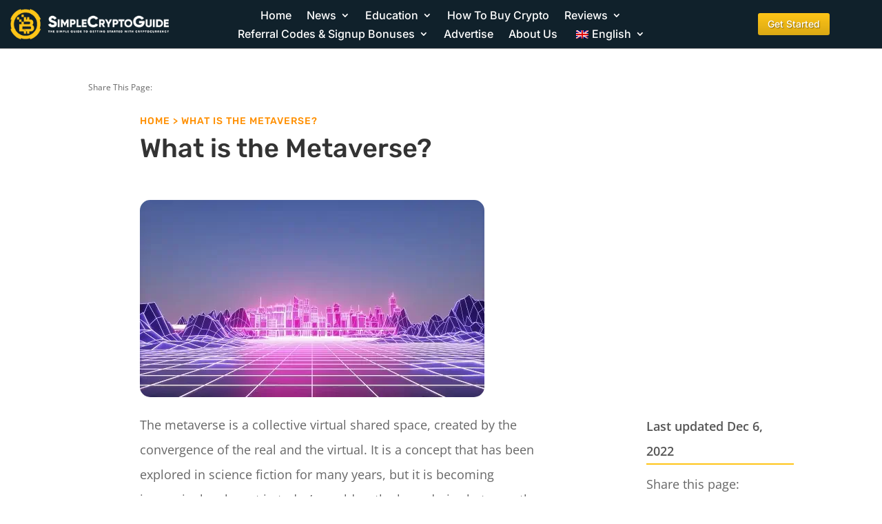

--- FILE ---
content_type: text/html; charset=UTF-8
request_url: https://simplecryptoguide.com/what-is-the-metaverse/
body_size: 53284
content:
<!DOCTYPE html>
<html lang="en-GB" prefix="og: https://ogp.me/ns#">
<head><meta charset="UTF-8" /><script>if(navigator.userAgent.match(/MSIE|Internet Explorer/i)||navigator.userAgent.match(/Trident\/7\..*?rv:11/i)){var href=document.location.href;if(!href.match(/[?&]nowprocket/)){if(href.indexOf("?")==-1){if(href.indexOf("#")==-1){document.location.href=href+"?nowprocket=1"}else{document.location.href=href.replace("#","?nowprocket=1#")}}else{if(href.indexOf("#")==-1){document.location.href=href+"&nowprocket=1"}else{document.location.href=href.replace("#","&nowprocket=1#")}}}}</script><script>(()=>{class RocketLazyLoadScripts{constructor(){this.v="2.0.4",this.userEvents=["keydown","keyup","mousedown","mouseup","mousemove","mouseover","mouseout","touchmove","touchstart","touchend","touchcancel","wheel","click","dblclick","input"],this.attributeEvents=["onblur","onclick","oncontextmenu","ondblclick","onfocus","onmousedown","onmouseenter","onmouseleave","onmousemove","onmouseout","onmouseover","onmouseup","onmousewheel","onscroll","onsubmit"]}async t(){this.i(),this.o(),/iP(ad|hone)/.test(navigator.userAgent)&&this.h(),this.u(),this.l(this),this.m(),this.k(this),this.p(this),this._(),await Promise.all([this.R(),this.L()]),this.lastBreath=Date.now(),this.S(this),this.P(),this.D(),this.O(),this.M(),await this.C(this.delayedScripts.normal),await this.C(this.delayedScripts.defer),await this.C(this.delayedScripts.async),await this.T(),await this.F(),await this.j(),await this.A(),window.dispatchEvent(new Event("rocket-allScriptsLoaded")),this.everythingLoaded=!0,this.lastTouchEnd&&await new Promise(t=>setTimeout(t,500-Date.now()+this.lastTouchEnd)),this.I(),this.H(),this.U(),this.W()}i(){this.CSPIssue=sessionStorage.getItem("rocketCSPIssue"),document.addEventListener("securitypolicyviolation",t=>{this.CSPIssue||"script-src-elem"!==t.violatedDirective||"data"!==t.blockedURI||(this.CSPIssue=!0,sessionStorage.setItem("rocketCSPIssue",!0))},{isRocket:!0})}o(){window.addEventListener("pageshow",t=>{this.persisted=t.persisted,this.realWindowLoadedFired=!0},{isRocket:!0}),window.addEventListener("pagehide",()=>{this.onFirstUserAction=null},{isRocket:!0})}h(){let t;function e(e){t=e}window.addEventListener("touchstart",e,{isRocket:!0}),window.addEventListener("touchend",function i(o){o.changedTouches[0]&&t.changedTouches[0]&&Math.abs(o.changedTouches[0].pageX-t.changedTouches[0].pageX)<10&&Math.abs(o.changedTouches[0].pageY-t.changedTouches[0].pageY)<10&&o.timeStamp-t.timeStamp<200&&(window.removeEventListener("touchstart",e,{isRocket:!0}),window.removeEventListener("touchend",i,{isRocket:!0}),"INPUT"===o.target.tagName&&"text"===o.target.type||(o.target.dispatchEvent(new TouchEvent("touchend",{target:o.target,bubbles:!0})),o.target.dispatchEvent(new MouseEvent("mouseover",{target:o.target,bubbles:!0})),o.target.dispatchEvent(new PointerEvent("click",{target:o.target,bubbles:!0,cancelable:!0,detail:1,clientX:o.changedTouches[0].clientX,clientY:o.changedTouches[0].clientY})),event.preventDefault()))},{isRocket:!0})}q(t){this.userActionTriggered||("mousemove"!==t.type||this.firstMousemoveIgnored?"keyup"===t.type||"mouseover"===t.type||"mouseout"===t.type||(this.userActionTriggered=!0,this.onFirstUserAction&&this.onFirstUserAction()):this.firstMousemoveIgnored=!0),"click"===t.type&&t.preventDefault(),t.stopPropagation(),t.stopImmediatePropagation(),"touchstart"===this.lastEvent&&"touchend"===t.type&&(this.lastTouchEnd=Date.now()),"click"===t.type&&(this.lastTouchEnd=0),this.lastEvent=t.type,t.composedPath&&t.composedPath()[0].getRootNode()instanceof ShadowRoot&&(t.rocketTarget=t.composedPath()[0]),this.savedUserEvents.push(t)}u(){this.savedUserEvents=[],this.userEventHandler=this.q.bind(this),this.userEvents.forEach(t=>window.addEventListener(t,this.userEventHandler,{passive:!1,isRocket:!0})),document.addEventListener("visibilitychange",this.userEventHandler,{isRocket:!0})}U(){this.userEvents.forEach(t=>window.removeEventListener(t,this.userEventHandler,{passive:!1,isRocket:!0})),document.removeEventListener("visibilitychange",this.userEventHandler,{isRocket:!0}),this.savedUserEvents.forEach(t=>{(t.rocketTarget||t.target).dispatchEvent(new window[t.constructor.name](t.type,t))})}m(){const t="return false",e=Array.from(this.attributeEvents,t=>"data-rocket-"+t),i="["+this.attributeEvents.join("],[")+"]",o="[data-rocket-"+this.attributeEvents.join("],[data-rocket-")+"]",s=(e,i,o)=>{o&&o!==t&&(e.setAttribute("data-rocket-"+i,o),e["rocket"+i]=new Function("event",o),e.setAttribute(i,t))};new MutationObserver(t=>{for(const n of t)"attributes"===n.type&&(n.attributeName.startsWith("data-rocket-")||this.everythingLoaded?n.attributeName.startsWith("data-rocket-")&&this.everythingLoaded&&this.N(n.target,n.attributeName.substring(12)):s(n.target,n.attributeName,n.target.getAttribute(n.attributeName))),"childList"===n.type&&n.addedNodes.forEach(t=>{if(t.nodeType===Node.ELEMENT_NODE)if(this.everythingLoaded)for(const i of[t,...t.querySelectorAll(o)])for(const t of i.getAttributeNames())e.includes(t)&&this.N(i,t.substring(12));else for(const e of[t,...t.querySelectorAll(i)])for(const t of e.getAttributeNames())this.attributeEvents.includes(t)&&s(e,t,e.getAttribute(t))})}).observe(document,{subtree:!0,childList:!0,attributeFilter:[...this.attributeEvents,...e]})}I(){this.attributeEvents.forEach(t=>{document.querySelectorAll("[data-rocket-"+t+"]").forEach(e=>{this.N(e,t)})})}N(t,e){const i=t.getAttribute("data-rocket-"+e);i&&(t.setAttribute(e,i),t.removeAttribute("data-rocket-"+e))}k(t){Object.defineProperty(HTMLElement.prototype,"onclick",{get(){return this.rocketonclick||null},set(e){this.rocketonclick=e,this.setAttribute(t.everythingLoaded?"onclick":"data-rocket-onclick","this.rocketonclick(event)")}})}S(t){function e(e,i){let o=e[i];e[i]=null,Object.defineProperty(e,i,{get:()=>o,set(s){t.everythingLoaded?o=s:e["rocket"+i]=o=s}})}e(document,"onreadystatechange"),e(window,"onload"),e(window,"onpageshow");try{Object.defineProperty(document,"readyState",{get:()=>t.rocketReadyState,set(e){t.rocketReadyState=e},configurable:!0}),document.readyState="loading"}catch(t){console.log("WPRocket DJE readyState conflict, bypassing")}}l(t){this.originalAddEventListener=EventTarget.prototype.addEventListener,this.originalRemoveEventListener=EventTarget.prototype.removeEventListener,this.savedEventListeners=[],EventTarget.prototype.addEventListener=function(e,i,o){o&&o.isRocket||!t.B(e,this)&&!t.userEvents.includes(e)||t.B(e,this)&&!t.userActionTriggered||e.startsWith("rocket-")||t.everythingLoaded?t.originalAddEventListener.call(this,e,i,o):(t.savedEventListeners.push({target:this,remove:!1,type:e,func:i,options:o}),"mouseenter"!==e&&"mouseleave"!==e||t.originalAddEventListener.call(this,e,t.savedUserEvents.push,o))},EventTarget.prototype.removeEventListener=function(e,i,o){o&&o.isRocket||!t.B(e,this)&&!t.userEvents.includes(e)||t.B(e,this)&&!t.userActionTriggered||e.startsWith("rocket-")||t.everythingLoaded?t.originalRemoveEventListener.call(this,e,i,o):t.savedEventListeners.push({target:this,remove:!0,type:e,func:i,options:o})}}J(t,e){this.savedEventListeners=this.savedEventListeners.filter(i=>{let o=i.type,s=i.target||window;return e!==o||t!==s||(this.B(o,s)&&(i.type="rocket-"+o),this.$(i),!1)})}H(){EventTarget.prototype.addEventListener=this.originalAddEventListener,EventTarget.prototype.removeEventListener=this.originalRemoveEventListener,this.savedEventListeners.forEach(t=>this.$(t))}$(t){t.remove?this.originalRemoveEventListener.call(t.target,t.type,t.func,t.options):this.originalAddEventListener.call(t.target,t.type,t.func,t.options)}p(t){let e;function i(e){return t.everythingLoaded?e:e.split(" ").map(t=>"load"===t||t.startsWith("load.")?"rocket-jquery-load":t).join(" ")}function o(o){function s(e){const s=o.fn[e];o.fn[e]=o.fn.init.prototype[e]=function(){return this[0]===window&&t.userActionTriggered&&("string"==typeof arguments[0]||arguments[0]instanceof String?arguments[0]=i(arguments[0]):"object"==typeof arguments[0]&&Object.keys(arguments[0]).forEach(t=>{const e=arguments[0][t];delete arguments[0][t],arguments[0][i(t)]=e})),s.apply(this,arguments),this}}if(o&&o.fn&&!t.allJQueries.includes(o)){const e={DOMContentLoaded:[],"rocket-DOMContentLoaded":[]};for(const t in e)document.addEventListener(t,()=>{e[t].forEach(t=>t())},{isRocket:!0});o.fn.ready=o.fn.init.prototype.ready=function(i){function s(){parseInt(o.fn.jquery)>2?setTimeout(()=>i.bind(document)(o)):i.bind(document)(o)}return"function"==typeof i&&(t.realDomReadyFired?!t.userActionTriggered||t.fauxDomReadyFired?s():e["rocket-DOMContentLoaded"].push(s):e.DOMContentLoaded.push(s)),o([])},s("on"),s("one"),s("off"),t.allJQueries.push(o)}e=o}t.allJQueries=[],o(window.jQuery),Object.defineProperty(window,"jQuery",{get:()=>e,set(t){o(t)}})}P(){const t=new Map;document.write=document.writeln=function(e){const i=document.currentScript,o=document.createRange(),s=i.parentElement;let n=t.get(i);void 0===n&&(n=i.nextSibling,t.set(i,n));const c=document.createDocumentFragment();o.setStart(c,0),c.appendChild(o.createContextualFragment(e)),s.insertBefore(c,n)}}async R(){return new Promise(t=>{this.userActionTriggered?t():this.onFirstUserAction=t})}async L(){return new Promise(t=>{document.addEventListener("DOMContentLoaded",()=>{this.realDomReadyFired=!0,t()},{isRocket:!0})})}async j(){return this.realWindowLoadedFired?Promise.resolve():new Promise(t=>{window.addEventListener("load",t,{isRocket:!0})})}M(){this.pendingScripts=[];this.scriptsMutationObserver=new MutationObserver(t=>{for(const e of t)e.addedNodes.forEach(t=>{"SCRIPT"!==t.tagName||t.noModule||t.isWPRocket||this.pendingScripts.push({script:t,promise:new Promise(e=>{const i=()=>{const i=this.pendingScripts.findIndex(e=>e.script===t);i>=0&&this.pendingScripts.splice(i,1),e()};t.addEventListener("load",i,{isRocket:!0}),t.addEventListener("error",i,{isRocket:!0}),setTimeout(i,1e3)})})})}),this.scriptsMutationObserver.observe(document,{childList:!0,subtree:!0})}async F(){await this.X(),this.pendingScripts.length?(await this.pendingScripts[0].promise,await this.F()):this.scriptsMutationObserver.disconnect()}D(){this.delayedScripts={normal:[],async:[],defer:[]},document.querySelectorAll("script[type$=rocketlazyloadscript]").forEach(t=>{t.hasAttribute("data-rocket-src")?t.hasAttribute("async")&&!1!==t.async?this.delayedScripts.async.push(t):t.hasAttribute("defer")&&!1!==t.defer||"module"===t.getAttribute("data-rocket-type")?this.delayedScripts.defer.push(t):this.delayedScripts.normal.push(t):this.delayedScripts.normal.push(t)})}async _(){await this.L();let t=[];document.querySelectorAll("script[type$=rocketlazyloadscript][data-rocket-src]").forEach(e=>{let i=e.getAttribute("data-rocket-src");if(i&&!i.startsWith("data:")){i.startsWith("//")&&(i=location.protocol+i);try{const o=new URL(i).origin;o!==location.origin&&t.push({src:o,crossOrigin:e.crossOrigin||"module"===e.getAttribute("data-rocket-type")})}catch(t){}}}),t=[...new Map(t.map(t=>[JSON.stringify(t),t])).values()],this.Y(t,"preconnect")}async G(t){if(await this.K(),!0!==t.noModule||!("noModule"in HTMLScriptElement.prototype))return new Promise(e=>{let i;function o(){(i||t).setAttribute("data-rocket-status","executed"),e()}try{if(navigator.userAgent.includes("Firefox/")||""===navigator.vendor||this.CSPIssue)i=document.createElement("script"),[...t.attributes].forEach(t=>{let e=t.nodeName;"type"!==e&&("data-rocket-type"===e&&(e="type"),"data-rocket-src"===e&&(e="src"),i.setAttribute(e,t.nodeValue))}),t.text&&(i.text=t.text),t.nonce&&(i.nonce=t.nonce),i.hasAttribute("src")?(i.addEventListener("load",o,{isRocket:!0}),i.addEventListener("error",()=>{i.setAttribute("data-rocket-status","failed-network"),e()},{isRocket:!0}),setTimeout(()=>{i.isConnected||e()},1)):(i.text=t.text,o()),i.isWPRocket=!0,t.parentNode.replaceChild(i,t);else{const i=t.getAttribute("data-rocket-type"),s=t.getAttribute("data-rocket-src");i?(t.type=i,t.removeAttribute("data-rocket-type")):t.removeAttribute("type"),t.addEventListener("load",o,{isRocket:!0}),t.addEventListener("error",i=>{this.CSPIssue&&i.target.src.startsWith("data:")?(console.log("WPRocket: CSP fallback activated"),t.removeAttribute("src"),this.G(t).then(e)):(t.setAttribute("data-rocket-status","failed-network"),e())},{isRocket:!0}),s?(t.fetchPriority="high",t.removeAttribute("data-rocket-src"),t.src=s):t.src="data:text/javascript;base64,"+window.btoa(unescape(encodeURIComponent(t.text)))}}catch(i){t.setAttribute("data-rocket-status","failed-transform"),e()}});t.setAttribute("data-rocket-status","skipped")}async C(t){const e=t.shift();return e?(e.isConnected&&await this.G(e),this.C(t)):Promise.resolve()}O(){this.Y([...this.delayedScripts.normal,...this.delayedScripts.defer,...this.delayedScripts.async],"preload")}Y(t,e){this.trash=this.trash||[];let i=!0;var o=document.createDocumentFragment();t.forEach(t=>{const s=t.getAttribute&&t.getAttribute("data-rocket-src")||t.src;if(s&&!s.startsWith("data:")){const n=document.createElement("link");n.href=s,n.rel=e,"preconnect"!==e&&(n.as="script",n.fetchPriority=i?"high":"low"),t.getAttribute&&"module"===t.getAttribute("data-rocket-type")&&(n.crossOrigin=!0),t.crossOrigin&&(n.crossOrigin=t.crossOrigin),t.integrity&&(n.integrity=t.integrity),t.nonce&&(n.nonce=t.nonce),o.appendChild(n),this.trash.push(n),i=!1}}),document.head.appendChild(o)}W(){this.trash.forEach(t=>t.remove())}async T(){try{document.readyState="interactive"}catch(t){}this.fauxDomReadyFired=!0;try{await this.K(),this.J(document,"readystatechange"),document.dispatchEvent(new Event("rocket-readystatechange")),await this.K(),document.rocketonreadystatechange&&document.rocketonreadystatechange(),await this.K(),this.J(document,"DOMContentLoaded"),document.dispatchEvent(new Event("rocket-DOMContentLoaded")),await this.K(),this.J(window,"DOMContentLoaded"),window.dispatchEvent(new Event("rocket-DOMContentLoaded"))}catch(t){console.error(t)}}async A(){try{document.readyState="complete"}catch(t){}try{await this.K(),this.J(document,"readystatechange"),document.dispatchEvent(new Event("rocket-readystatechange")),await this.K(),document.rocketonreadystatechange&&document.rocketonreadystatechange(),await this.K(),this.J(window,"load"),window.dispatchEvent(new Event("rocket-load")),await this.K(),window.rocketonload&&window.rocketonload(),await this.K(),this.allJQueries.forEach(t=>t(window).trigger("rocket-jquery-load")),await this.K(),this.J(window,"pageshow");const t=new Event("rocket-pageshow");t.persisted=this.persisted,window.dispatchEvent(t),await this.K(),window.rocketonpageshow&&window.rocketonpageshow({persisted:this.persisted})}catch(t){console.error(t)}}async K(){Date.now()-this.lastBreath>45&&(await this.X(),this.lastBreath=Date.now())}async X(){return document.hidden?new Promise(t=>setTimeout(t)):new Promise(t=>requestAnimationFrame(t))}B(t,e){return e===document&&"readystatechange"===t||(e===document&&"DOMContentLoaded"===t||(e===window&&"DOMContentLoaded"===t||(e===window&&"load"===t||e===window&&"pageshow"===t)))}static run(){(new RocketLazyLoadScripts).t()}}RocketLazyLoadScripts.run()})();</script>
	
<meta http-equiv="X-UA-Compatible" content="IE=edge">
	<link rel="pingback" href="https://simplecryptoguide.com/xmlrpc.php" />

	<script type="rocketlazyloadscript" data-rocket-type="text/javascript">
		document.documentElement.className = 'js';
	</script>
	
	<script type="rocketlazyloadscript" id="cookie-law-info-gcm-var-js">
var _ckyGcm = {"status":true,"default_settings":[{"analytics":"denied","advertisement":"denied","functional":"denied","necessary":"granted","ad_user_data":"denied","ad_personalization":"denied","regions":"All"}],"wait_for_update":2000,"url_passthrough":false,"ads_data_redaction":false}</script>
<script type="rocketlazyloadscript" id="cookie-law-info-gcm-js" data-rocket-type="text/javascript" data-rocket-src="https://simplecryptoguide.com/wp-content/plugins/cookie-law-info/lite/frontend/js/gcm.min.js" data-rocket-defer defer></script> <script type="rocketlazyloadscript" data-minify="1" id="cookieyes" data-rocket-type="text/javascript" data-rocket-src="https://simplecryptoguide.com/wp-content/cache/min/1/client_data/04504d81fc6e6e95a55c333e/script.js?ver=1768995294" data-rocket-defer defer></script><script type="rocketlazyloadscript" data-rocket-type="text/javascript">
/* <![CDATA[ */
window.koko_analytics = {"url":"https:\/\/simplecryptoguide.com\/wp-admin\/admin-ajax.php?action=koko_analytics_collect","site_url":"https:\/\/simplecryptoguide.com","post_id":11924,"path":"\/what-is-the-metaverse\/","method":"cookie","use_cookie":true};
/* ]]> */
</script>

<!-- Search Engine Optimization by Rank Math - https://rankmath.com/ -->
<title>What Is The Metaverse?</title>
<link data-rocket-preload as="style" data-wpr-hosted-gf-parameters="family=Open%20Sans%3A400%2C700%7COpen%20Sans%3A300italic%2C400italic%2C600italic%2C700italic%2C800italic%2C400%2C300%2C600%2C700%2C800%7CInter%3A100%2C200%2C300%2Cregular%2C500%2C600%2C700%2C800%2C900%7CRubik%3A300%2Cregular%2C500%2C600%2C700%2C800%2C900%2C300italic%2Citalic%2C500italic%2C600italic%2C700italic%2C800italic%2C900italic%7CPoppins%3A100%2C100italic%2C200%2C200italic%2C300%2C300italic%2Cregular%2Citalic%2C500%2C500italic%2C600%2C600italic%2C700%2C700italic%2C800%2C800italic%2C900%2C900italic&subset=cyrillic%2Ccyrillic-ext%2Cgreek%2Cgreek-ext%2Chebrew%2Clatin%2Clatin-ext%2Cvietnamese,cyrillic%2Ccyrillic-ext%2Cgreek%2Cgreek-ext%2Clatin%2Clatin-ext%2Cvietnamese%2Chebrew%2Cdevanagari&display=swap" href="https://simplecryptoguide.com/wp-content/cache/fonts/1/google-fonts/css/2/1/2/6a25904d1b23123b024494202d21e.css" rel="preload">
<link data-wpr-hosted-gf-parameters="family=Open%20Sans%3A400%2C700%7COpen%20Sans%3A300italic%2C400italic%2C600italic%2C700italic%2C800italic%2C400%2C300%2C600%2C700%2C800%7CInter%3A100%2C200%2C300%2Cregular%2C500%2C600%2C700%2C800%2C900%7CRubik%3A300%2Cregular%2C500%2C600%2C700%2C800%2C900%2C300italic%2Citalic%2C500italic%2C600italic%2C700italic%2C800italic%2C900italic%7CPoppins%3A100%2C100italic%2C200%2C200italic%2C300%2C300italic%2Cregular%2Citalic%2C500%2C500italic%2C600%2C600italic%2C700%2C700italic%2C800%2C800italic%2C900%2C900italic&subset=cyrillic%2Ccyrillic-ext%2Cgreek%2Cgreek-ext%2Chebrew%2Clatin%2Clatin-ext%2Cvietnamese,cyrillic%2Ccyrillic-ext%2Cgreek%2Cgreek-ext%2Clatin%2Clatin-ext%2Cvietnamese%2Chebrew%2Cdevanagari&display=swap" href="https://simplecryptoguide.com/wp-content/cache/fonts/1/google-fonts/css/2/1/2/6a25904d1b23123b024494202d21e.css" media="print" onload="this.media=&#039;all&#039;" rel="stylesheet">
<noscript data-wpr-hosted-gf-parameters=""><link rel="stylesheet" href="https://fonts.googleapis.com/css?family=Open%20Sans%3A400%2C700%7COpen%20Sans%3A300italic%2C400italic%2C600italic%2C700italic%2C800italic%2C400%2C300%2C600%2C700%2C800%7CInter%3A100%2C200%2C300%2Cregular%2C500%2C600%2C700%2C800%2C900%7CRubik%3A300%2Cregular%2C500%2C600%2C700%2C800%2C900%2C300italic%2Citalic%2C500italic%2C600italic%2C700italic%2C800italic%2C900italic%7CPoppins%3A100%2C100italic%2C200%2C200italic%2C300%2C300italic%2Cregular%2Citalic%2C500%2C500italic%2C600%2C600italic%2C700%2C700italic%2C800%2C800italic%2C900%2C900italic&#038;subset=cyrillic%2Ccyrillic-ext%2Cgreek%2Cgreek-ext%2Chebrew%2Clatin%2Clatin-ext%2Cvietnamese,cyrillic%2Ccyrillic-ext%2Cgreek%2Cgreek-ext%2Clatin%2Clatin-ext%2Cvietnamese%2Chebrew%2Cdevanagari&#038;display=swap"></noscript>
<style id="rocket-critical-css">.menu-item-object-language_switcher .trp-flag-image{display:inline-block;margin:-1px 5px;vertical-align:baseline;padding:0;border:0;border-radius:0}.et_monarch .et_social_networks,.et_monarch .et_social_networks span,.et_monarch .et_social_networks a,.et_monarch .et_social_networks i,.et_monarch .et_social_networks ul,.et_monarch .et_social_networks li,.et_monarch .et_social_pinterest_window h3{font-family:'Open Sans',helvetica,arial,sans-serif;line-height:1em;text-transform:none;font-weight:normal;margin:0;padding:0;border:0;outline:0;font-size:100%;vertical-align:baseline;background-image:none;-webkit-box-sizing:content-box;-moz-box-sizing:content-box;box-sizing:content-box;-webkit-transform:translate3d(0,0,0);transform:translate3d(0,0,0);-moz-transform:translate3d(0,0,0);-o-transform:translate3d(0,0,0);-webkit-font-smoothing:antialiased;-moz-osx-font-smoothing:grayscale}.et_monarch .et_social_networks{font-family:'Open Sans',helvetica,arial,sans-serif;line-height:1em;font-weight:400;-webkit-font-smoothing:antialiased;-moz-osx-font-smoothing:grayscale}.et_monarch .et_social_pinterest_window h3{font-family:'Open Sans',helvetica,arial,sans-serif;font-size:26px;line-height:1.1em;color:#333;font-weight:400;letter-spacing:.5px;-webkit-font-smoothing:antialiased;-moz-osx-font-smoothing:grayscale}.et_monarch .et_social_icon{color:#FFF}.et_monarch .et_social_networks{text-shadow:none!important}@font-face{font-display:swap;font-family:'ETmonarch';src:url(https://simplecryptoguide.com/wp-content/plugins/monarch/css/fonts/monarch.eot);src:url(https://simplecryptoguide.com/wp-content/plugins/monarch/css/fonts/monarch.eot?#iefix) format('embedded-opentype'),url(https://simplecryptoguide.com/wp-content/plugins/monarch/css/fonts/monarch.ttf) format('truetype'),url(https://simplecryptoguide.com/wp-content/plugins/monarch/css/fonts/monarch.woff) format('woff'),url(https://simplecryptoguide.com/wp-content/plugins/monarch/css/fonts/monarch.svg#ETmonarch) format('svg');font-weight:normal;font-style:normal}.et_monarch .et_social_icon,.et_monarch .et_social_icon:before,.et_monarch .et_social_icon:after{font-family:'ETmonarch';speak:none;font-style:normal;font-size:16px;line-height:16px;font-weight:normal;font-variant:normal;text-transform:none;-webkit-font-smoothing:antialiased;-moz-osx-font-smoothing:grayscale;text-align:center;display:block}.et_monarch .et_social_icon_gmail:before,.et_monarch .et_social_icon_gmail:after{content:"\e625"}.et_monarch .et_social_icon_linkedin:before,.et_monarch .et_social_icon_linkedin:after{content:"\e631"}.et_monarch .et_social_icon_facebook:before,.et_monarch .et_social_icon_facebook:after{content:"\e63f"}.et_monarch .et_social_icon_twitter:before,.et_monarch .et_social_icon_twitter:after{content:"\e640"}.et_monarch .et_social_icon_all_button:before,.et_monarch .et_social_icon_all_button:after{content:"\e64c"}.et_monarch .et_social_facebook,.et_monarch .et_social_facebook{background-color:#3a579a}.et_monarch .et_social_twitter,.et_monarch .et_social_twitter{background-color:#00abf0}.et_monarch .et_social_linkedin{background-color:#127bb6}.et_monarch .et_social_gmail{background-color:#dd4b39}.et_monarch .et_social_all_button{background-color:#dedede}.et_monarch li.et_social_all_button i.et_social_icon_all_button{color:#777777}.et_monarch .et_social_icon{position:relative;z-index:100}.et_monarch .et_social_networks span.et_social_overlay{height:100%;width:100%;background-color:rgba(0,0,0,0.1);bottom:0;left:0;z-index:1;position:absolute}.et_monarch .et_social_networks{width:100%;display:inline-block}.et_monarch .et_social_networks .et_social_icons_container{padding:0!important;margin:0!important;line-height:1em!important;display:inline-block;width:inherit}.et_monarch .et_social_networks li{float:left;position:relative;margin:2% 0 0 2%;overflow:hidden;min-height:40px;line-height:0}.et_monarch .et_social_networks li a{line-height:0}.et_monarch .et_social_networks.et_social_nospace li{margin:0!important}.et_monarch .et_social_networks li,.et_monarch .et_social_networks li a,.et_monarch .et_social_icon{display:block;overflow:hidden;-webkit-box-sizing:border-box;-moz-box-sizing:border-box;box-sizing:border-box}.et_monarch .et_social_networks span,.et_monarch .et_social_networks li i{position:relative;z-index:2}.et_monarch .et_social_networks .et_social_icon,.et_monarch .et_social_networks .et_social_icon:before,.et_monarch .et_social_networks .et_social_icon:after{width:40px;height:40px;line-height:40px;display:inline-block;-webkit-border-radius:100px;-moz-border-radius:100px;border-radius:100px}.et_monarch .et_social_networks.et_social_left i.et_social_icon.et_social_icon_all_button{float:none!important}.et_social_open_all span.et_social_overlay{margin:0!important}.et_monarch .et_social_networks .et_social_all_button i.et_social_icon.et_social_icon_all_button:after{width:100%}.et_monarch li.et_social_all_button{padding:0;text-align:center}.et_monarch .et_social_icon:after{display:none}.et_monarch .et_social_simple li a{padding:0!important}.et_monarch .et_social_simple li .et_social_overlay{margin:0!important;display:none}.et_pb_pagebuilder_layout .et_social_inline{display:none}.et_pb_pagebuilder_layout .et_pb_section .et_social_inline{display:block}.et_monarch .et_social_icon:before,.et_monarch .et_social_icon:after{position:relative;width:100%}.et_monarch .et_social_icon:after{display:none}.et_monarch .et_social_left{text-align:left}.et_monarch .et_social_left .et_social_overlay{background-color:rgba(0,0,0,0.1);margin:0 0 0 40px}.et_monarch .et_social_left .et_social_icon{float:left}.et_monarch .et_social_rounded.et_social_networks li,.et_monarch .et_social_rounded.et_social_nospace.et_social_networks .et_social_icons_container{-webkit-border-radius:4px;-moz-border-radius:4px;border-radius:4px;overflow:hidden}.et_monarch .et_social_rounded.et_social_nospace.et_social_networks li{-webkit-border-radius:0;-moz-border-radius:0;border-radius:0}.et_monarch .et_social_rounded.et_social_nospace.et_social_networks li:last-child{-webkit-border-bottom-right-radius:4px;-moz-border-radius-bottomright:4px;border-bottom-right-radius:4px}.et_monarch .et_social_autowidth li{width:auto;margin:0 2% 2% 0!important}.et_monarch .et_social_autowidth li:first-child{margin-left:0;clear:both}.et_monarch .et_social_icons_container a{text-decoration:none!important}.et_monarch .et_social_close:after{font-family:'etmonarch';speak:none;font-style:normal;font-weight:normal;font-variant:normal;text-transform:none;font-size:16px}.et_monarch span.et_social_close{position:absolute;right:10px;top:0;line-height:40px}.et_monarch span.et_social_close:after{content:"\e60C";color:#cccccc}.et_monarch .et_social_pin_images_outer{display:none;z-index:9999999999;position:absolute}.et_monarch .et_social_pin_images_outer:after{content:"";background-color:rgba(0,0,0,.6);top:0;left:0;width:100%;height:100%;position:fixed;z-index:999999}.et_monarch .et_social_pinterest_window{background:white;position:fixed;top:20%;left:50%;padding:20px;width:500px;height:400px;z-index:9999999;margin-left:-250px;-webkit-border-radius:7px;-moz-border-radius:7px;border-radius:7px}.et_monarch .et_social_pin_images{overflow:auto;max-height:370px;z-index:999;position:relative}.et_monarch .et_pb_section .et_social_inline{display:block}@media only screen and (min-width:768px){.et_monarch .et_social_autowidth.et_social_nospace.et_social_rounded .et_social_icons_container{width:auto;float:left}}@media only screen and (max-width:767px){.et_monarch .et_social_networks li{margin:2% 0 0 2%!important;width:49%!important;clear:none!important}.et_monarch .et_social_networks li:nth-child(2n+1){margin-left:0!important;clear:both!important}.et_monarch .et_social_networks li:nth-child(-n+2){margin-top:0!important}.et_monarch .et_social_networks.et_social_nospace li{width:50%!important}.et_monarch .et_social_pinterest_window{height:80%;width:80%;top:10px;margin-left:0px;z-index:99999999;left:6%}.et_monarch .et_social_pin_images{max-height:90%}.et_monarch .et_social_autowidth.et_social_networks li:nth-child(n){width:auto!important;margin:0 2% 2% 0!important;clear:none!important}.et_monarch .et_social_autowidth.et_social_nospace li:nth-child(n){margin:0!important}.et_monarch .et_social_autowidth.et_social_nospace.et_social_rounded .et_social_icons_container{width:auto;float:left}}@media only screen and (max-width:479px){.et_monarch .et_social_networks li{width:100%!important;margin-left:0!important;clear:both!important}.et_monarch .et_social_networks li:first-child{margin-top:0!important}.et_monarch .et_social_networks li:nth-child(n+2){margin:2% 0 0 0!important}.et_monarch .et_social_networks.et_social_nospace li{margin:0!important;width:100%!important}.et_monarch .et_social_autowidth.et_social_networks li:nth-child(n){width:auto!important;margin:0 2% 2% 0!important;clear:none!important}.et_monarch .et_social_autowidth.et_social_nospace li:nth-child(n){margin:0!important}.et_monarch .et_social_autowidth.et_social_nospace.et_social_rounded .et_social_icons_container{width:auto;float:left}}a,body,div,form,h1,h2,h3,html,i,img,label,li,ol,p,span,strong,ul{margin:0;padding:0;border:0;outline:0;font-size:100%;-ms-text-size-adjust:100%;-webkit-text-size-adjust:100%;vertical-align:baseline;background:transparent}body{line-height:1}ol,ul{list-style:none}:focus{outline:0}header,nav{display:block}body{font-family:Open Sans,Arial,sans-serif;font-size:14px;color:#666;background-color:#fff;line-height:1.7em;font-weight:500;-webkit-font-smoothing:antialiased;-moz-osx-font-smoothing:grayscale}body.et_cover_background{background-size:cover!important;background-position:top!important;background-repeat:no-repeat!important;background-attachment:fixed}a{color:#2ea3f2}a{text-decoration:none}p{padding-bottom:1em}p:not(.has-background):last-of-type{padding-bottom:0}strong{font-weight:700}i{font-style:italic}h1,h2,h3{color:#333;padding-bottom:10px;line-height:1em;font-weight:500}h1{font-size:30px}h2{font-size:26px}h3{font-size:22px}input{-webkit-appearance:none}button,input{font-family:inherit}img{max-width:100%;height:auto}#main-content{background-color:#fff}.et-l--body ul,.et-l--footer ul,.et-l--header ul{list-style-type:disc;padding:0 0 23px 1em;line-height:26px}.et-l--body ol{list-style-type:decimal;list-style-position:inside;padding:0 0 23px;line-height:26px}@media (max-width:980px){#page-container{padding-top:80px}.et-tb-has-header #page-container{padding-top:0!important}}.et_pb_scroll_top.et-pb-icon{text-align:center;background:rgba(0,0,0,.4);text-decoration:none;position:fixed;z-index:99999;bottom:125px;right:0;-webkit-border-top-left-radius:5px;-webkit-border-bottom-left-radius:5px;-moz-border-radius-topleft:5px;-moz-border-radius-bottomleft:5px;border-top-left-radius:5px;border-bottom-left-radius:5px;display:none;font-size:30px;padding:5px;color:#fff}.et_pb_scroll_top:before{content:"2"}.et_mobile_menu,.nav li ul{border-color:#2ea3f2}.mobile_menu_bar:after,.mobile_menu_bar:before{color:#2ea3f2}.et-menu,nav.et-menu-nav{float:left}input[type=search]::-webkit-search-cancel-button{-webkit-appearance:none}.mobile_menu_bar:before{content:"\61";font-size:32px;left:0;position:relative;top:0}.last{margin-right:0}*{-webkit-box-sizing:border-box;box-sizing:border-box}.et_pb_button:after,.mobile_menu_bar:before{font-family:ETmodules!important;speak:none;font-style:normal;font-weight:400;-webkit-font-feature-settings:normal;font-feature-settings:normal;font-variant:normal;text-transform:none;line-height:1;-webkit-font-smoothing:antialiased;-moz-osx-font-smoothing:grayscale;text-shadow:0 0;direction:ltr}.et-pb-icon{content:attr(data-icon)}.et-pb-icon{font-family:ETmodules;speak:none;font-weight:400;-webkit-font-feature-settings:normal;font-feature-settings:normal;font-variant:normal;text-transform:none;line-height:1;-webkit-font-smoothing:antialiased;font-size:96px;font-style:normal;display:inline-block;-webkit-box-sizing:border-box;box-sizing:border-box;direction:ltr}.et_pb_button{font-size:20px;font-weight:500;padding:.3em 1em;line-height:1.7em!important;background-color:transparent;background-size:cover;background-position:50%;background-repeat:no-repeat;border:2px solid;border-radius:3px}.et_pb_button{position:relative}.et_pb_button:after,.et_pb_button:before{font-size:32px;line-height:1em;content:"\35";opacity:0;position:absolute;margin-left:-1em;text-transform:none;-webkit-font-feature-settings:"kern" off;font-feature-settings:"kern" off;font-variant:none;font-style:normal;font-weight:400;text-shadow:none}.et_pb_button:before{display:none}.et_pb_module.et_pb_text_align_left{text-align:left}.clearfix:after{visibility:hidden;display:block;font-size:0;content:" ";clear:both;height:0}.et_builder_inner_content{position:relative;z-index:1}header .et_builder_inner_content{z-index:2}.et_pb_css_mix_blend_mode_passthrough{mix-blend-mode:unset!important}.et_pb_module,.et_pb_with_background{position:relative;background-size:cover;background-position:50%;background-repeat:no-repeat}.et_pb_with_border{position:relative;border:0 solid #333}.screen-reader-text{border:0;clip:rect(1px,1px,1px,1px);-webkit-clip-path:inset(50%);clip-path:inset(50%);height:1px;margin:-1px;overflow:hidden;padding:0;position:absolute!important;width:1px;word-wrap:normal!important}.et_multi_view_hidden{display:none!important}header.et-l.et-l--header:after{clear:both;display:block;content:""}.et_pb_module{-webkit-animation-timing-function:linear;animation-timing-function:linear;-webkit-animation-duration:.2s;animation-duration:.2s}@media (min-width:981px){.et_pb_section div.et_pb_row .et_pb_column .et_pb_module:last-child{margin-bottom:0}}@media (max-width:980px){.et_pb_column .et_pb_module{margin-bottom:30px}.et_pb_row .et_pb_column .et_pb_module:last-child{margin-bottom:0}}.et_pb_section{position:relative;background-color:#fff;background-position:50%;background-size:100%;background-size:cover}.et_pb_section--fixed{width:100%}@media (min-width:981px){.et_pb_section{padding:4% 0}}@media (max-width:980px){.et_pb_section{padding:50px 0}}.et_pb_row{width:80%;max-width:1080px;margin:auto;position:relative}.et_pb_row:after{content:"";display:block;clear:both;visibility:hidden;line-height:0;height:0;width:0}.et_pb_column{float:left;background-size:cover;background-position:50%;position:relative;z-index:2;min-height:1px}.et_pb_column--with-menu{z-index:3}.et_pb_row .et_pb_column.et-last-child,.et_pb_row .et_pb_column:last-child{margin-right:0!important}.et_pb_column,.et_pb_row{background-size:cover;background-position:50%;background-repeat:no-repeat}@media (min-width:981px){.et_pb_row{padding:2% 0}.et_pb_row .et_pb_column.et-last-child,.et_pb_row .et_pb_column:last-child{margin-right:0!important}.et_pb_row.et_pb_equal_columns{display:-webkit-box;display:-ms-flexbox;display:flex}.et_pb_row.et_pb_equal_columns>.et_pb_column{-webkit-box-ordinal-group:2;-ms-flex-order:1;order:1}}@media (max-width:980px){.et_pb_row{max-width:1080px}.et_pb_row{padding:30px 0}.et_pb_column{width:100%;margin-bottom:30px}.et_pb_row .et_pb_column.et-last-child,.et_pb_row .et_pb_column:last-child{margin-bottom:0}}@media (max-width:479px){.et_pb_row .et_pb_column.et_pb_column_1_4,.et_pb_row .et_pb_column.et_pb_column_1_5{width:100%;margin:0 0 30px}.et_pb_row .et_pb_column.et_pb_column_1_4.et-last-child,.et_pb_row .et_pb_column.et_pb_column_1_4:last-child,.et_pb_row .et_pb_column.et_pb_column_1_5.et-last-child,.et_pb_row .et_pb_column.et_pb_column_1_5:last-child{margin-bottom:0}.et_pb_column{width:100%!important}}@font-face{font-family:ETmodules;font-display:swap;src:url(https://simplecryptoguide.com/wp-content/themes/Divi/core/admin/fonts/modules/all/modules.eot);src:url(https://simplecryptoguide.com/wp-content/themes/Divi/core/admin/fonts/modules/all/modules.eot?#iefix) format("embedded-opentype"),url(https://simplecryptoguide.com/wp-content/themes/Divi/core/admin/fonts/modules/all/modules.woff) format("woff"),url(https://simplecryptoguide.com/wp-content/themes/Divi/core/admin/fonts/modules/all/modules.ttf) format("truetype"),url(https://simplecryptoguide.com/wp-content/themes/Divi/core/admin/fonts/modules/all/modules.svg#ETmodules) format("svg");font-weight:400;font-style:normal}.et_pb_bg_layout_light .et_pb_post p{color:#666}button::-moz-focus-inner{padding:0;border:0}.et-menu li{display:inline-block;font-size:14px;padding-right:22px}.et-menu>li:last-child{padding-right:0}.et-menu a{color:rgba(0,0,0,.6);text-decoration:none;display:block;position:relative}.et-menu li>a{padding-bottom:29px;word-wrap:break-word}button.et_pb_menu__icon{display:-webkit-box;display:-ms-flexbox;display:flex;-webkit-box-align:center;-ms-flex-align:center;align-items:center;padding:0;margin:0 11px;font-size:17px;line-height:normal;background:none;border:0;-webkit-box-orient:horizontal;-webkit-box-direction:reverse;-ms-flex-direction:row-reverse;flex-direction:row-reverse}button.et_pb_menu__icon:after{font-family:ETmodules}.et_pb_menu__wrap .mobile_menu_bar{-webkit-transform:translateY(3%);transform:translateY(3%)}.et_pb_menu__wrap .mobile_menu_bar:before{top:0}.et_pb_menu__logo{overflow:hidden}.et_pb_menu__logo img{display:block}.et_pb_menu__search-button:after{content:"U"}@media (max-width:980px){.et-menu{display:none}.et_mobile_nav_menu{display:block;margin-top:-1px}}@media (min-width:981px){.et_pb_gutters3 .et_pb_column,.et_pb_gutters3.et_pb_row .et_pb_column{margin-right:5.5%}.et_pb_gutters3 .et_pb_column_4_4,.et_pb_gutters3.et_pb_row .et_pb_column_4_4{width:100%}.et_pb_gutters3 .et_pb_column_4_4 .et_pb_module,.et_pb_gutters3.et_pb_row .et_pb_column_4_4 .et_pb_module{margin-bottom:2.75%}.et_pb_gutters3 .et_pb_column_3_4,.et_pb_gutters3.et_pb_row .et_pb_column_3_4{width:73.625%}.et_pb_gutters3 .et_pb_column_3_4 .et_pb_module,.et_pb_gutters3.et_pb_row .et_pb_column_3_4 .et_pb_module{margin-bottom:3.735%}.et_pb_gutters3 .et_pb_column_3_5{width:57.8%}.et_pb_gutters3 .et_pb_column_3_5 .et_pb_module{margin-bottom:4.758%}.et_pb_gutters3 .et_pb_column_1_2 .et_pb_module{margin-bottom:5.82%}.et_pb_gutters3 .et_pb_column_1_4,.et_pb_gutters3.et_pb_row .et_pb_column_1_4{width:20.875%}.et_pb_gutters3 .et_pb_column_1_4 .et_pb_module,.et_pb_gutters3.et_pb_row .et_pb_column_1_4 .et_pb_module{margin-bottom:13.174%}.et_pb_gutters3 .et_pb_column_1_5{width:15.6%}.et_pb_gutters3 .et_pb_column_1_5 .et_pb_module{margin-bottom:17.628%}}@media (min-width:981px){.et_pb_gutters1 .et_pb_column,.et_pb_gutters1.et_pb_row .et_pb_column{margin-right:0}.et_pb_gutters1 .et_pb_column_3_4,.et_pb_gutters1.et_pb_row .et_pb_column_3_4{width:75%}.et_pb_gutters1 .et_pb_column_3_4 .et_pb_module,.et_pb_gutters1.et_pb_row .et_pb_column_3_4 .et_pb_module{margin-bottom:0}.et_pb_gutters1 .et_pb_column_3_5,.et_pb_gutters1.et_pb_row .et_pb_column_3_5{width:60%}.et_pb_gutters1 .et_pb_column_3_5 .et_pb_module,.et_pb_gutters1.et_pb_row .et_pb_column_3_5 .et_pb_module{margin-bottom:0}.et_pb_gutters1 .et_pb_column_1_4,.et_pb_gutters1.et_pb_row .et_pb_column_1_4{width:25%}.et_pb_gutters1 .et_pb_column_1_4 .et_pb_module,.et_pb_gutters1.et_pb_row .et_pb_column_1_4 .et_pb_module{margin-bottom:0}.et_pb_gutters1 .et_pb_column_1_5,.et_pb_gutters1.et_pb_row .et_pb_column_1_5{width:20%}.et_pb_gutters1 .et_pb_column_1_5 .et_pb_module,.et_pb_gutters1.et_pb_row .et_pb_column_1_5 .et_pb_module{margin-bottom:0}}@media (max-width:980px){.et_pb_gutters1 .et_pb_column,.et_pb_gutters1 .et_pb_column .et_pb_module,.et_pb_gutters1.et_pb_row .et_pb_column,.et_pb_gutters1.et_pb_row .et_pb_column .et_pb_module{margin-bottom:0}}@media (max-width:767px){.et_pb_gutters1 .et_pb_column,.et_pb_gutters1 .et_pb_column .et_pb_module,.et_pb_gutters1.et_pb_row .et_pb_column,.et_pb_gutters1.et_pb_row .et_pb_column .et_pb_module{margin-bottom:0}}@media (max-width:479px){.et_pb_gutters1 .et_pb_column,.et_pb_gutters1.et_pb_row .et_pb_column{margin:0!important}.et_pb_gutters1 .et_pb_column .et_pb_module,.et_pb_gutters1.et_pb_row .et_pb_column .et_pb_module{margin-bottom:0}}.nav li li{padding:0 20px;margin:0}.et-menu li li a{padding:6px 20px;width:200px}.nav li{position:relative;line-height:1em}.nav li li{position:relative;line-height:2em}.nav li ul{position:absolute;padding:20px 0;z-index:9999;width:240px;background:#fff;visibility:hidden;opacity:0;border-top:3px solid #2ea3f2;box-shadow:0 2px 5px rgba(0,0,0,.1);-moz-box-shadow:0 2px 5px rgba(0,0,0,.1);-webkit-box-shadow:0 2px 5px rgba(0,0,0,.1);-webkit-transform:translateZ(0);text-align:left}.et_mobile_menu li a,.nav li li a{font-size:14px}.et-menu .menu-item-has-children>a:first-child:after{font-family:ETmodules;content:"3";font-size:16px;position:absolute;right:0;top:0;font-weight:800}.et-menu .menu-item-has-children>a:first-child{padding-right:20px}.et_mobile_menu{position:absolute;left:0;padding:5%;background:#fff;width:100%;visibility:visible;opacity:1;display:none;z-index:9999;border-top:3px solid #2ea3f2;box-shadow:0 2px 5px rgba(0,0,0,.1);-moz-box-shadow:0 2px 5px rgba(0,0,0,.1);-webkit-box-shadow:0 2px 5px rgba(0,0,0,.1)}.et_pb_menu .et_mobile_menu li ul{visibility:visible!important;display:block!important;padding-left:10px}.et_mobile_menu li li{padding-left:5%}.et_mobile_menu li a{border-bottom:1px solid rgba(0,0,0,.03);color:#666;padding:10px 5%;display:block}.et_mobile_menu .menu-item-has-children>a{font-weight:700;background-color:rgba(0,0,0,.03)}.et_mobile_nav_menu{float:right;display:none}.mobile_menu_bar{position:relative;display:block;line-height:0}.mobile_menu_bar:before{content:"a";font-size:32px;position:relative;left:0;top:0}.et_pb_module .mobile_menu_bar:before{top:2px}.et_pb_with_border .et_pb_image_wrap{border:0 solid #333}.et_pb_button_module_wrapper.et_pb_button_alignment_center{text-align:center}.et_pb_button_module_wrapper>a{display:inline-block}@media (max-width:767px){.et_pb_button_module_wrapper.et_pb_button_alignment_phone_left{text-align:left}.et_pb_button_module_wrapper.et_pb_button_alignment_phone_right{text-align:right}}.et_pb_code_inner{position:relative}.et_pb_space{-webkit-box-sizing:content-box;box-sizing:content-box;height:23px}.et_pb_divider_hidden{margin-bottom:0!important}.et_pb_divider_internal{display:inline-block;width:100%}.et_pb_space:after{content:"";display:table}.et_pb_with_border .et_pb_image_wrap{border:0 solid #333}.et_pb_image{margin-left:auto;margin-right:auto;line-height:0}.et_pb_image{display:block}.et_pb_image .et_pb_image_wrap{display:inline-block;position:relative;max-width:100%}.et_pb_image img{position:relative}.et_pb_with_border.et_pb_menu .et_pb_menu__logo img{border:0 solid #333}.et_pb_menu .et-menu-nav,.et_pb_menu .et-menu-nav>ul{float:none}.et_pb_menu .et-menu-nav>ul{padding:0!important;line-height:1.7em}.et_pb_menu .et-menu-nav>ul ul{padding:20px 0;text-align:left}.et_pb_menu .et-menu-nav>ul.upwards li ul{bottom:100%;top:auto;border-top:none;border-bottom:3px solid #2ea3f2;-webkit-box-shadow:2px -2px 5px rgba(0,0,0,.1);box-shadow:2px -2px 5px rgba(0,0,0,.1)}.et_pb_menu_inner_container{position:relative}.et_pb_menu .et_pb_menu__wrap{-webkit-box-flex:1;-ms-flex:1 1 auto;flex:1 1 auto;display:-webkit-box;display:-ms-flexbox;display:flex;-webkit-box-pack:start;-ms-flex-pack:start;justify-content:flex-start;-webkit-box-align:stretch;-ms-flex-align:stretch;align-items:stretch;-ms-flex-wrap:wrap;flex-wrap:wrap;opacity:1}.et_pb_menu .et_pb_menu__menu{-webkit-box-flex:0;-ms-flex:0 1 auto;flex:0 1 auto;-webkit-box-pack:start;-ms-flex-pack:start;justify-content:flex-start}.et_pb_menu .et_pb_menu__menu,.et_pb_menu .et_pb_menu__menu>nav,.et_pb_menu .et_pb_menu__menu>nav>ul{display:-webkit-box;display:-ms-flexbox;display:flex;-webkit-box-align:stretch;-ms-flex-align:stretch;align-items:stretch}.et_pb_menu .et_pb_menu__menu>nav>ul{-ms-flex-wrap:wrap;flex-wrap:wrap;-webkit-box-pack:start;-ms-flex-pack:start;justify-content:flex-start}.et_pb_menu .et_pb_menu__menu>nav>ul>li{position:relative;display:-webkit-box;display:-ms-flexbox;display:flex;-webkit-box-align:stretch;-ms-flex-align:stretch;align-items:stretch;margin:0}.et_pb_menu .et_pb_menu__menu>nav>ul>li>ul{top:calc(100% - 1px);left:0}.et_pb_menu .et_pb_menu__menu>nav>ul.upwards>li>ul{top:auto;bottom:calc(100% - 1px)}.et_pb_menu--with-logo .et_pb_menu__menu>nav>ul>li>a{display:-webkit-box;display:-ms-flexbox;display:flex;-webkit-box-align:center;-ms-flex-align:center;align-items:center;padding:31px 0;white-space:nowrap}.et_pb_menu--with-logo .et_pb_menu__menu>nav>ul>li>a:after{top:50%!important;-webkit-transform:translateY(-50%);transform:translateY(-50%)}.et_pb_menu--without-logo .et_pb_menu__menu>nav>ul{padding:0!important}.et_pb_menu--without-logo .et_pb_menu__menu>nav>ul>li{margin-top:8px}.et_pb_menu--without-logo .et_pb_menu__menu>nav>ul>li>a{padding-bottom:8px}.et_pb_menu--without-logo .et_pb_menu__menu>nav>ul.upwards>li{margin-top:0;margin-bottom:8px}.et_pb_menu--without-logo .et_pb_menu__menu>nav>ul.upwards>li>a{padding-top:8px;padding-bottom:0}.et_pb_menu--without-logo .et_pb_menu__menu>nav>ul.upwards>li>a:after{top:auto;bottom:0}.et_pb_menu .et_pb_menu__icon{-webkit-box-flex:0;-ms-flex:0 0 auto;flex:0 0 auto}.et_pb_menu .et-menu{margin-left:-11px;margin-right:-11px}.et_pb_menu .et-menu>li{padding-left:11px;padding-right:11px}.et_pb_menu--style-left_aligned .et_pb_menu_inner_container{display:-webkit-box;display:-ms-flexbox;display:flex;-webkit-box-align:stretch;-ms-flex-align:stretch;align-items:stretch}.et_pb_menu--style-left_aligned .et_pb_menu__logo-wrap{-webkit-box-flex:0;-ms-flex:0 1 auto;flex:0 1 auto;display:-webkit-box;display:-ms-flexbox;display:flex;-webkit-box-align:center;-ms-flex-align:center;align-items:center}.et_pb_menu--style-left_aligned .et_pb_menu__logo{margin-right:30px}.et_pb_menu--style-centered .et_pb_menu__menu>nav>ul,.et_pb_menu--style-centered .et_pb_menu__wrap{-webkit-box-pack:center;-ms-flex-pack:center;justify-content:center}.et_pb_menu .et_pb_menu__search-container{position:absolute;display:-webkit-box;display:-ms-flexbox;display:flex;-webkit-box-pack:stretch;-ms-flex-pack:stretch;justify-content:stretch;-ms-flex-line-pack:stretch;align-content:stretch;left:0;bottom:0;width:100%;height:100%;opacity:0;z-index:999}.et_pb_menu .et_pb_menu__search-container--disabled{display:none}.et_pb_menu .et_pb_menu__search{-webkit-box-flex:1;-ms-flex:1 1 auto;flex:1 1 auto;display:-webkit-box;display:-ms-flexbox;display:flex;-webkit-box-pack:stretch;-ms-flex-pack:stretch;justify-content:stretch;-webkit-box-align:center;-ms-flex-align:center;align-items:center}.et_pb_menu .et_pb_menu__search-form{-webkit-box-flex:1;-ms-flex:1 1 auto;flex:1 1 auto}.et_pb_menu .et_pb_menu__search-input{border:0;width:100%;color:#333;background:transparent}.et_pb_menu .et_pb_menu__close-search-button{-webkit-box-flex:0;-ms-flex:0 0 auto;flex:0 0 auto}.et_pb_menu .et_pb_menu__close-search-button:after{content:"M";font-size:1.7em}@media (max-width:980px){.et_pb_menu--style-left_aligned .et_pb_menu_inner_container{-webkit-box-align:center;-ms-flex-align:center;align-items:center}.et_pb_menu--style-left_aligned .et_pb_menu__wrap{-webkit-box-pack:end;-ms-flex-pack:end;justify-content:flex-end}.et_pb_menu .et_pb_menu__menu{display:none}.et_pb_menu .et_mobile_nav_menu{float:none;margin:0 6px;display:-webkit-box;display:-ms-flexbox;display:flex;-webkit-box-align:center;-ms-flex-align:center;align-items:center}.et_pb_menu .et_mobile_menu{top:100%;padding:5%}.et_pb_menu .et_mobile_menu,.et_pb_menu .et_mobile_menu ul{list-style:none!important;text-align:left}.et_pb_menu .et_mobile_menu ul{padding:0}.et_pb_menu .et_pb_mobile_menu_upwards .et_mobile_menu{top:auto;bottom:100%}}.et_pb_search .screen-reader-text{display:none}.et_pb_social_media_follow_network_name{display:none}.et_pb_text{word-wrap:break-word}.et_pb_text ol{padding-bottom:1em}.et_pb_text>:last-child{padding-bottom:0}.et_pb_text_inner{position:relative}</style>
<meta name="description" content="The metaverse is a collective virtual shared space, created by the convergence of the real and the virtual. It is a concept that has been explored in science fiction for many years, but it is becoming increasingly relevant in today&#039;s world as the boundaries between the physical and digital realms continue to blur."/>
<meta name="robots" content="follow, index, max-snippet:-1, max-video-preview:-1, max-image-preview:large"/>
<link rel="canonical" href="https://simplecryptoguide.com/what-is-the-metaverse/" />
<meta property="og:locale" content="en_GB" />
<meta property="og:type" content="article" />
<meta property="og:title" content="What Is The Metaverse?" />
<meta property="og:description" content="The metaverse is a collective virtual shared space, created by the convergence of the real and the virtual. It is a concept that has been explored in science fiction for many years, but it is becoming increasingly relevant in today&#039;s world as the boundaries between the physical and digital realms continue to blur." />
<meta property="og:url" content="https://simplecryptoguide.com/what-is-the-metaverse/" />
<meta property="og:site_name" content="Simplecryptoguide.com" />
<meta property="article:publisher" content="https://www.facebook.com/Simplecryptoguidecom-109509641180281" />
<meta property="article:section" content="Beginner Cryptocurrency Guides" />
<meta property="og:updated_time" content="2022-12-06T15:44:03+01:00" />
<meta property="og:image" content="https://simplecryptoguide.com/wp-content/uploads/2022/12/Metaverse.jpg" />
<meta property="og:image:secure_url" content="https://simplecryptoguide.com/wp-content/uploads/2022/12/Metaverse.jpg" />
<meta property="og:image:width" content="500" />
<meta property="og:image:height" content="286" />
<meta property="og:image:alt" content="Metaverse" />
<meta property="og:image:type" content="image/jpeg" />
<meta property="article:published_time" content="2022-12-06T15:38:07+01:00" />
<meta property="article:modified_time" content="2022-12-06T15:44:03+01:00" />
<meta name="twitter:card" content="summary_large_image" />
<meta name="twitter:title" content="What Is The Metaverse?" />
<meta name="twitter:description" content="The metaverse is a collective virtual shared space, created by the convergence of the real and the virtual. It is a concept that has been explored in science fiction for many years, but it is becoming increasingly relevant in today&#039;s world as the boundaries between the physical and digital realms continue to blur." />
<meta name="twitter:site" content="@simplecryptogu1" />
<meta name="twitter:creator" content="@simplecryptogu1" />
<meta name="twitter:image" content="https://simplecryptoguide.com/wp-content/uploads/2022/12/Metaverse.jpg" />
<meta name="twitter:label1" content="Written by" />
<meta name="twitter:data1" content="Christopher" />
<meta name="twitter:label2" content="Time to read" />
<meta name="twitter:data2" content="14 minutes" />
<script type="application/ld+json" class="rank-math-schema">{"@context":"https://schema.org","@graph":[{"@type":"Organization","@id":"https://simplecryptoguide.com/#organization","name":"Simplecryptoguide.com","sameAs":["https://www.facebook.com/Simplecryptoguidecom-109509641180281","https://twitter.com/simplecryptogu1"],"logo":{"@type":"ImageObject","@id":"https://simplecryptoguide.com/#logo","url":"https://simplecryptoguide.com/wp-content/uploads/2021/06/DP.jpg","contentUrl":"https://simplecryptoguide.com/wp-content/uploads/2021/06/DP.jpg","caption":"Simplecryptoguide.com","inLanguage":"en-GB","width":"2085","height":"2086"}},{"@type":"WebSite","@id":"https://simplecryptoguide.com/#website","url":"https://simplecryptoguide.com","name":"Simplecryptoguide.com","publisher":{"@id":"https://simplecryptoguide.com/#organization"},"inLanguage":"en-GB"},{"@type":"ImageObject","@id":"https://simplecryptoguide.com/wp-content/uploads/2022/12/Metaverse.jpg","url":"https://simplecryptoguide.com/wp-content/uploads/2022/12/Metaverse.jpg","width":"500","height":"286","caption":"Metaverse","inLanguage":"en-GB"},{"@type":"BreadcrumbList","@id":"https://simplecryptoguide.com/what-is-the-metaverse/#breadcrumb","itemListElement":[{"@type":"ListItem","position":"1","item":{"@id":"https://simplecryptoguide.com","name":"Home"}},{"@type":"ListItem","position":"2","item":{"@id":"https://simplecryptoguide.com/what-is-the-metaverse/","name":"What is the Metaverse?"}}]},{"@type":"WebPage","@id":"https://simplecryptoguide.com/what-is-the-metaverse/#webpage","url":"https://simplecryptoguide.com/what-is-the-metaverse/","name":"What Is The Metaverse?","datePublished":"2022-12-06T15:38:07+01:00","dateModified":"2022-12-06T15:44:03+01:00","isPartOf":{"@id":"https://simplecryptoguide.com/#website"},"primaryImageOfPage":{"@id":"https://simplecryptoguide.com/wp-content/uploads/2022/12/Metaverse.jpg"},"inLanguage":"en-GB","breadcrumb":{"@id":"https://simplecryptoguide.com/what-is-the-metaverse/#breadcrumb"}},{"@type":"Person","@id":"https://simplecryptoguide.com/author/hanssonadmin/","name":"Christopher","url":"https://simplecryptoguide.com/author/hanssonadmin/","image":{"@type":"ImageObject","@id":"https://secure.gravatar.com/avatar/d9556eb06fffd8485921b47bbd3b34c640452b3266edb487aff24f462e01d666?s=96&amp;d=mm&amp;r=g","url":"https://secure.gravatar.com/avatar/d9556eb06fffd8485921b47bbd3b34c640452b3266edb487aff24f462e01d666?s=96&amp;d=mm&amp;r=g","caption":"Christopher","inLanguage":"en-GB"},"sameAs":["https://simplecryptoguide.com"],"worksFor":{"@id":"https://simplecryptoguide.com/#organization"}},{"@type":"Article","headline":"What Is The Metaverse?","keywords":"Metaverse","datePublished":"2022-12-06T15:38:07+01:00","dateModified":"2022-12-06T15:44:03+01:00","author":{"@id":"https://simplecryptoguide.com/author/hanssonadmin/","name":"Christopher"},"publisher":{"@id":"https://simplecryptoguide.com/#organization"},"description":"The metaverse is a collective virtual shared space, created by the convergence of the real and the virtual. It is a concept that has been explored in science fiction for many years, but it is becoming increasingly relevant in today&#039;s world as the boundaries between the physical and digital realms continue to blur.","name":"What Is The Metaverse?","@id":"https://simplecryptoguide.com/what-is-the-metaverse/#richSnippet","isPartOf":{"@id":"https://simplecryptoguide.com/what-is-the-metaverse/#webpage"},"image":{"@id":"https://simplecryptoguide.com/wp-content/uploads/2022/12/Metaverse.jpg"},"inLanguage":"en-GB","mainEntityOfPage":{"@id":"https://simplecryptoguide.com/what-is-the-metaverse/#webpage"}}]}</script>
<!-- /Rank Math WordPress SEO plugin -->

<link rel='dns-prefetch' href='//fonts.googleapis.com' />
<link href='https://fonts.gstatic.com' crossorigin rel='preconnect' />
<link rel="alternate" type="application/rss+xml" title="Simplecryptoguide.com &raquo; Feed" href="https://simplecryptoguide.com/feed/" />
<link rel="alternate" type="application/rss+xml" title="Simplecryptoguide.com &raquo; Comments Feed" href="https://simplecryptoguide.com/comments/feed/" />
<link rel="alternate" type="application/rss+xml" title="Simplecryptoguide.com &raquo; What is the Metaverse? Comments Feed" href="https://simplecryptoguide.com/what-is-the-metaverse/feed/" />
<link rel="alternate" title="oEmbed (JSON)" type="application/json+oembed" href="https://simplecryptoguide.com/wp-json/oembed/1.0/embed?url=https%3A%2F%2Fsimplecryptoguide.com%2Fwhat-is-the-metaverse%2F" />
<link rel="alternate" title="oEmbed (XML)" type="text/xml+oembed" href="https://simplecryptoguide.com/wp-json/oembed/1.0/embed?url=https%3A%2F%2Fsimplecryptoguide.com%2Fwhat-is-the-metaverse%2F&#038;format=xml" />
<meta content="Divi v.4.27.5" name="generator"/><style id='wp-emoji-styles-inline-css' type='text/css'>

	img.wp-smiley, img.emoji {
		display: inline !important;
		border: none !important;
		box-shadow: none !important;
		height: 1em !important;
		width: 1em !important;
		margin: 0 0.07em !important;
		vertical-align: -0.1em !important;
		background: none !important;
		padding: 0 !important;
	}
/*# sourceURL=wp-emoji-styles-inline-css */
</style>
<link data-minify="1" rel='preload'  href='https://simplecryptoguide.com/wp-content/cache/min/1/wp-content/plugins/jquery-collapse-o-matic/css/core_style.css?ver=1768995294' data-rocket-async="style" as="style" onload="this.onload=null;this.rel='stylesheet'" onerror="this.removeAttribute('data-rocket-async')"  type='text/css' media='all' />
<link data-minify="1" rel='preload'  href='https://simplecryptoguide.com/wp-content/cache/background-css/1/simplecryptoguide.com/wp-content/cache/min/1/wp-content/plugins/jquery-collapse-o-matic/css/light_style.css?ver=1768995294&wpr_t=1769816053' data-rocket-async="style" as="style" onload="this.onload=null;this.rel='stylesheet'" onerror="this.removeAttribute('data-rocket-async')"  type='text/css' media='all' />
<link data-minify="1" rel='preload'  href='https://simplecryptoguide.com/wp-content/cache/min/1/wp-content/plugins/popup-builder/public/css/theme.css?ver=1768995294' data-rocket-async="style" as="style" onload="this.onload=null;this.rel='stylesheet'" onerror="this.removeAttribute('data-rocket-async')"  type='text/css' media='all' />
<link data-minify="1" rel='preload'  href='https://simplecryptoguide.com/wp-content/cache/background-css/1/simplecryptoguide.com/wp-content/cache/min/1/wp-content/plugins/translatepress-multilingual/assets/css/trp-language-switcher.css?ver=1768995294&wpr_t=1769816053' data-rocket-async="style" as="style" onload="this.onload=null;this.rel='stylesheet'" onerror="this.removeAttribute('data-rocket-async')"  type='text/css' media='all' />
<link data-minify="1" rel='preload'  href='https://simplecryptoguide.com/wp-content/cache/min/1/wp-content/plugins/monarch/css/style.css?ver=1768995294' data-rocket-async="style" as="style" onload="this.onload=null;this.rel='stylesheet'" onerror="this.removeAttribute('data-rocket-async')"  type='text/css' media='all' />



<link data-minify="1" rel='preload'  href='https://simplecryptoguide.com/wp-content/cache/background-css/1/simplecryptoguide.com/wp-content/cache/min/1/wp-content/themes/Divi/style-static.min.css?ver=1768995294&wpr_t=1769816053' data-rocket-async="style" as="style" onload="this.onload=null;this.rel='stylesheet'" onerror="this.removeAttribute('data-rocket-async')"  type='text/css' media='all' />
<script type="text/javascript" src="https://simplecryptoguide.com/wp-includes/js/jquery/jquery.min.js?ver=3.7.1" id="jquery-core-js" data-rocket-defer defer></script>
<script type="text/javascript" src="https://simplecryptoguide.com/wp-includes/js/jquery/jquery-migrate.min.js?ver=3.4.1" id="jquery-migrate-js" data-rocket-defer defer></script>
<script type="rocketlazyloadscript" data-rocket-type="text/javascript" id="Popup.js-js-before">
/* <![CDATA[ */
var sgpbPublicUrl = "https:\/\/simplecryptoguide.com\/wp-content\/plugins\/popup-builder\/public\/";
var SGPB_JS_LOCALIZATION = {"imageSupportAlertMessage":"Only image files supported","pdfSupportAlertMessage":"Only pdf files supported","areYouSure":"Are you sure?","addButtonSpinner":"L","audioSupportAlertMessage":"Only audio files supported (e.g.: mp3, wav, m4a, ogg)","publishPopupBeforeElementor":"Please, publish the popup before starting to use Elementor with it!","publishPopupBeforeDivi":"Please, publish the popup before starting to use Divi Builder with it!","closeButtonAltText":"Close"};
//# sourceURL=Popup.js-js-before
/* ]]> */
</script>
<script type="rocketlazyloadscript" data-minify="1" data-rocket-type="text/javascript" data-rocket-src="https://simplecryptoguide.com/wp-content/cache/min/1/wp-content/plugins/popup-builder/public/js/Popup.js?ver=1768995294" id="Popup.js-js" data-rocket-defer defer></script>
<script type="rocketlazyloadscript" data-minify="1" data-rocket-type="text/javascript" data-rocket-src="https://simplecryptoguide.com/wp-content/cache/min/1/wp-content/plugins/popup-builder/public/js/PopupConfig.js?ver=1768995294" id="PopupConfig.js-js" data-rocket-defer defer></script>
<script type="rocketlazyloadscript" data-rocket-type="text/javascript" id="PopupBuilder.js-js-before">
/* <![CDATA[ */
var SGPB_POPUP_PARAMS = {"popupTypeAgeRestriction":"ageRestriction","defaultThemeImages":{"1":"https:\/\/simplecryptoguide.com\/wp-content\/plugins\/popup-builder\/public\/img\/theme_1\/close.png","2":"https:\/\/simplecryptoguide.com\/wp-content\/plugins\/popup-builder\/public\/img\/theme_2\/close.png","3":"https:\/\/simplecryptoguide.com\/wp-content\/plugins\/popup-builder\/public\/img\/theme_3\/close.png","5":"https:\/\/simplecryptoguide.com\/wp-content\/plugins\/popup-builder\/public\/img\/theme_5\/close.png","6":"https:\/\/simplecryptoguide.com\/wp-content\/plugins\/popup-builder\/public\/img\/theme_6\/close.png"},"homePageUrl":"https:\/\/simplecryptoguide.com\/","isPreview":false,"convertedIdsReverse":[],"dontShowPopupExpireTime":365,"conditionalJsClasses":[],"disableAnalyticsGeneral":"0"};
var SGPB_JS_PACKAGES = {"packages":{"current":1,"free":1,"silver":2,"gold":3,"platinum":4},"extensions":{"geo-targeting":false,"advanced-closing":false}};
var SGPB_JS_PARAMS = {"ajaxUrl":"https:\/\/simplecryptoguide.com\/wp-admin\/admin-ajax.php","nonce":"9c76e3638a"};
//# sourceURL=PopupBuilder.js-js-before
/* ]]> */
</script>
<script type="rocketlazyloadscript" data-minify="1" data-rocket-type="text/javascript" data-rocket-src="https://simplecryptoguide.com/wp-content/cache/min/1/wp-content/plugins/popup-builder/public/js/PopupBuilder.js?ver=1768995294" id="PopupBuilder.js-js" data-rocket-defer defer></script>
<script type="text/javascript" id="track-the-click-js-extra">
/* <![CDATA[ */
var ajax_var = {"nonce":"998762fdec"};
var ttc_data = {"proBeacon":""};
//# sourceURL=track-the-click-js-extra
/* ]]> */
</script>
<script type="rocketlazyloadscript" data-minify="1" data-rocket-type="text/javascript" data-rocket-src="https://simplecryptoguide.com/wp-content/cache/min/1/wp-content/plugins/track-the-click/public/js/track-the-click-public.js?ver=1768995294" id="track-the-click-js" data-noptimize="true" data-no-optimize="1" data-rocket-defer defer></script>
<script type="rocketlazyloadscript" data-rocket-type="text/javascript" id="track-the-click-js-after" data-noptimize="true" data-no-optimize="1">
/* <![CDATA[ */
function getHomeURL() {return "https://simplecryptoguide.com";}
function getPostID() {return 11924;}
function showClickCounts() {return false;}

//# sourceURL=track-the-click-js-after
/* ]]> */
</script>
<link rel="https://api.w.org/" href="https://simplecryptoguide.com/wp-json/" /><link rel="alternate" title="JSON" type="application/json" href="https://simplecryptoguide.com/wp-json/wp/v2/posts/11924" /><link rel="EditURI" type="application/rsd+xml" title="RSD" href="https://simplecryptoguide.com/xmlrpc.php?rsd" />
<meta name="generator" content="WordPress 6.9" />
<link rel='shortlink' href='https://simplecryptoguide.com/?p=11924' />
<link rel="alternate" hreflang="en-GB" href="https://simplecryptoguide.com/what-is-the-metaverse/"/>
<link rel="alternate" hreflang="sv-SE" href="https://simplecryptoguide.com/sv/vad-ar-metaverset/"/>
<link rel="alternate" hreflang="zh-CN" href="https://simplecryptoguide.com/zh/%e4%bb%80%e4%b9%88%e6%98%af%e8%ae%a1%e9%87%8f%e7%a9%ba%e9%97%b4/"/>
<link rel="alternate" hreflang="cs-CZ" href="https://simplecryptoguide.com/cs/what-is-the-metaverse/"/>
<link rel="alternate" hreflang="da-DK" href="https://simplecryptoguide.com/da/hvad-er-metaverset/"/>
<link rel="alternate" hreflang="nl-NL" href="https://simplecryptoguide.com/nl/wat-is-de-metaverse/"/>
<link rel="alternate" hreflang="fi" href="https://simplecryptoguide.com/fi/what-is-the-metaverse/"/>
<link rel="alternate" hreflang="fr-FR" href="https://simplecryptoguide.com/fr/what-is-the-metaverse/"/>
<link rel="alternate" hreflang="de-DE" href="https://simplecryptoguide.com/de/was-ist-das-metaverse/"/>
<link rel="alternate" hreflang="el" href="https://simplecryptoguide.com/el/what-is-the-metaverse/"/>
<link rel="alternate" hreflang="it-IT" href="https://simplecryptoguide.com/it/cose-il-metaverso/"/>
<link rel="alternate" hreflang="ja" href="https://simplecryptoguide.com/ja/%e3%83%a1%e3%82%bf%e3%83%90%e3%83%bc%e3%82%b9%e3%81%a8%e3%81%af/"/>
<link rel="alternate" hreflang="pl-PL" href="https://simplecryptoguide.com/pl/what-is-the-metaverse/"/>
<link rel="alternate" hreflang="pt-PT" href="https://simplecryptoguide.com/pt/what-is-the-metaverse/"/>
<link rel="alternate" hreflang="ro-RO" href="https://simplecryptoguide.com/ro/what-is-the-metaverse/"/>
<link rel="alternate" hreflang="ru-RU" href="https://simplecryptoguide.com/ru/what-is-the-metaverse-2/"/>
<link rel="alternate" hreflang="es-ES" href="https://simplecryptoguide.com/es/que-es-el-metaverso/"/>
<link rel="alternate" hreflang="tr-TR" href="https://simplecryptoguide.com/tr/metaverse-ne-dir/"/>
<link rel="alternate" hreflang="en" href="https://simplecryptoguide.com/what-is-the-metaverse/"/>
<link rel="alternate" hreflang="sv" href="https://simplecryptoguide.com/sv/vad-ar-metaverset/"/>
<link rel="alternate" hreflang="zh" href="https://simplecryptoguide.com/zh/%e4%bb%80%e4%b9%88%e6%98%af%e8%ae%a1%e9%87%8f%e7%a9%ba%e9%97%b4/"/>
<link rel="alternate" hreflang="cs" href="https://simplecryptoguide.com/cs/what-is-the-metaverse/"/>
<link rel="alternate" hreflang="da" href="https://simplecryptoguide.com/da/hvad-er-metaverset/"/>
<link rel="alternate" hreflang="nl" href="https://simplecryptoguide.com/nl/wat-is-de-metaverse/"/>
<link rel="alternate" hreflang="fr" href="https://simplecryptoguide.com/fr/what-is-the-metaverse/"/>
<link rel="alternate" hreflang="de" href="https://simplecryptoguide.com/de/was-ist-das-metaverse/"/>
<link rel="alternate" hreflang="it" href="https://simplecryptoguide.com/it/cose-il-metaverso/"/>
<link rel="alternate" hreflang="pl" href="https://simplecryptoguide.com/pl/what-is-the-metaverse/"/>
<link rel="alternate" hreflang="pt" href="https://simplecryptoguide.com/pt/what-is-the-metaverse/"/>
<link rel="alternate" hreflang="ro" href="https://simplecryptoguide.com/ro/what-is-the-metaverse/"/>
<link rel="alternate" hreflang="ru" href="https://simplecryptoguide.com/ru/what-is-the-metaverse-2/"/>
<link rel="alternate" hreflang="es" href="https://simplecryptoguide.com/es/que-es-el-metaverso/"/>
<link rel="alternate" hreflang="tr" href="https://simplecryptoguide.com/tr/metaverse-ne-dir/"/>
<style type="text/css" id="et-social-custom-css">
				 
			</style><meta name="viewport" content="width=device-width, initial-scale=1.0, maximum-scale=1.0, user-scalable=0" /><meta name="google-site-verification" content="KPJzcBS4r_6jUtf2e72XBF5w7J3nNCCPNVO7QGNM8L4">
<meta name="msvalidate.01" content="532EB3D71785E0C6A98947A0709087D3">
<meta name="yandex-verification" content="ab52b440ff0d9dda">
<meta name="baidu-site-verification" content="code-c3DgeoS1gF">
<meta name="bytedance-verification-code" content="9vwezOowUaTiT+QFWsmv">

<meta name="360-site-verification" content="f8fcdd9e75fa59f0cb5d4a63e9515c9b">
<meta name="sogou_site_verification" content="srKiTKFFux">
<meta name="shenma-site-verification" content="dddbcbfbfcde97178cc1c6aba6f5f740_1631027889">
<meta name="bm-site-verification" content="7695526b4fa18a4f24e37278f8ce05c1c0549d4a">
<meta name="publication-media-verification" content="f78d208e049f424a9e2944752bec3992">


<!-- Mobile Sub-menu Functionality -->
<script type="rocketlazyloadscript">window.addEventListener('DOMContentLoaded', function() {
   jQuery(function($) {
    $(document).ready(function() {
        // Append the toggle buttons
        $("body ul.et_mobile_menu li.menu-item-has-children, body ul.et_mobile_menu li.page_item_has_children").append('<a href="#" class="mobile-toggle"></a>');

        // Toggle on click
        $('ul.et_mobile_menu li.menu-item-has-children .mobile-toggle, ul.et_mobile_menu li.page_item_has_children .mobile-toggle').click(function(event) {
            event.preventDefault();
            $(this).parent('li').toggleClass('dt-open');
            $(this).parent('li').find('ul.children').first().toggleClass('visible');
            $(this).parent('li').find('ul.sub-menu').first().toggleClass('visible');
        });

        // Set the icon data
        iconFINAL = 'P';
        $('body ul.et_mobile_menu li.menu-item-has-children, body ul.et_mobile_menu li.page_item_has_children').attr('data-icon', iconFINAL);

    });  
    });

});</script>



<script type="rocketlazyloadscript">window.addEventListener('DOMContentLoaded', function() {
	jQuery(".collapseomatic").removeAttr("title");
	
});</script>



<script type="rocketlazyloadscript">window.addEventListener('DOMContentLoaded', function() {
(function($) {
    $(document).ready(function() {
        $(window).resize(function() {
            $('.et_blog_grid_equal_height').each(function() {
                equalise_articles($(this));
            });
        });

        $('.et_blog_grid_equal_height').each(function() {
            var blog = $(this);

            equalise_articles($(this));

            var observer = new MutationObserver(function(mutations) {
                equalise_articles(blog);
            });
            
            var config = {
                subtree: true,
                childList: true 
            };

            observer.observe(blog[0], config);
        });

        function equalise_articles(blog) {
            var articles = blog.find('article');
            var heights = [];
            
            articles.each(function() {
                var height = 0;
                height += ($(this).find('.et_pb_image_container, .et_main_video_container').length != 0) ? $(this).find('.et_pb_image_container, .et_main_video_container').outerHeight(true) : 0;
                height += $(this).find('.entry-title').outerHeight(true);
                height += ($(this).find('.post-meta').length != 0) ? $(this).find('.post-meta').outerHeight(true) : 0; 
                height += ($(this).find('.post-content').length != 0) ? $(this).find('.post-content').outerHeight(true) : 0;    

                heights.push(height);
            });

            var max_height = Math.max.apply(Math,heights); 

            articles.each(function() {
                $(this).height(max_height);
            });
        }

        $(document).ajaxComplete(function() {
            $('.et_blog_grid_equal_height').imagesLoaded().then(function() {
                $('.et_blog_grid_equal_height').each(function(){
                    equalise_articles($(this));
                });
            });
        });

        $.fn.imagesLoaded = function() {
            var $imgs = this.find('img[src!=""]');
            var dfds = [];

            if (!$imgs.length) {
                return $.Deferred().resolve().promise();
            }            

            $imgs.each(function(){
                var dfd = $.Deferred();
                dfds.push(dfd);
                var img = new Image();

                img.onload = function() {
                    dfd.resolve();
                };

                img.onerror = function() {
                    dfd.resolve(); 
                };

                img.src = this.src;
            });

            return $.when.apply($, dfds);
        }
    });
})(jQuery);
});</script>












<link rel="icon" href="https://simplecryptoguide.com/wp-content/uploads/2021/06/cropped-APPICON-01-32x32.png" sizes="32x32" />
<link rel="icon" href="https://simplecryptoguide.com/wp-content/uploads/2021/06/cropped-APPICON-01-192x192.png" sizes="192x192" />
<link rel="apple-touch-icon" href="https://simplecryptoguide.com/wp-content/uploads/2021/06/cropped-APPICON-01-180x180.png" />
<meta name="msapplication-TileImage" content="https://simplecryptoguide.com/wp-content/uploads/2021/06/cropped-APPICON-01-270x270.png" />
<style id="et-divi-customizer-global-cached-inline-styles">body,.et_pb_column_1_2 .et_quote_content blockquote cite,.et_pb_column_1_2 .et_link_content a.et_link_main_url,.et_pb_column_1_3 .et_quote_content blockquote cite,.et_pb_column_3_8 .et_quote_content blockquote cite,.et_pb_column_1_4 .et_quote_content blockquote cite,.et_pb_blog_grid .et_quote_content blockquote cite,.et_pb_column_1_3 .et_link_content a.et_link_main_url,.et_pb_column_3_8 .et_link_content a.et_link_main_url,.et_pb_column_1_4 .et_link_content a.et_link_main_url,.et_pb_blog_grid .et_link_content a.et_link_main_url,body .et_pb_bg_layout_light .et_pb_post p,body .et_pb_bg_layout_dark .et_pb_post p{font-size:14px}.et_pb_slide_content,.et_pb_best_value{font-size:15px}a{color:#ffc517}@media only screen and (min-width:1350px){.et_pb_row{padding:27px 0}.et_pb_section{padding:54px 0}.single.et_pb_pagebuilder_layout.et_full_width_page .et_post_meta_wrapper{padding-top:81px}.et_pb_fullwidth_section{padding:0}}.et_pb_toggle_title:before{content:"\33"}.et_pb_toggle_open .et_pb_toggle_title:before{content:"\33";transform:rotate(180deg)}@media (max-width:481px){.custom-menu ul#mobile_menu1{padding-right:165px!important}}#page-container{overflow-x:hidden}.lwp-hide-mobile-menu.et_pb_menu .et_pb_menu__menu,.lwp-hide-mobile-menu.et_pb_fullwidth_menu .et_pb_menu__menu{display:flex!important}.lwp-hide-mobile-menu .et_mobile_nav_menu{display:none}.icon-circle{font-size:16px;color:#fff;letter-spacing:-.5px;width:24px;height:24px;border-radius:50%;margin:2px 4px 0px;background:#3d4a85;display:flex;align-items:center;justify-content:center;flex:0 0 auto;float:left;padding:0}.ds-icon-search input.et_pb_searchsubmit,.widget_search input#searchsubmit{background:transparent;color:transparent;border:none;width:55px;z-index:2}.ds-icon-search input.et_pb_s,.widget_search input#s{padding-right:55px!important}.ds-icon-search .et_pb_searchform:before,.widget_search::before{content:'\55';position:absolute;font-family:'ETModules';z-index:1;right:0;font-size:20px;padding:8px 20px}span.et_pb_scroll_top.et-pb-icon.et-visible{color:#ffffff!important;background-color:#FFC517!important}.et_social_inline.et_social_mobile_on.et_social_inline_bottom:before{content:"Share This Page:";position:absolute;padding-top:20px;top:-55px;font-family:Open Sans,Arial,sans-serif;font-size:12px;color:#666}header.et-l.et-l--header .et_pb_module.et_pb_image.et_pb_image_0_tb_header img{min-height:36px;min-width:230px}.et_mobile_menu{border-radius:10px}#mobile_menu2 li.current-menu-item:after,#mobile_menu2 li:hover:after{height:3px;width:82%;background:#FFC517;position:absolute;left:0px;right:0px!important;display:block!important;margin:auto}#mobile_menu2 li a{padding-top:5px;padding-bottom:0px}#mobile_menu2 li{padding:0 3%!important}#mobile_menu2 li{padding:0 3%!important}#mobile_menu2 li a:hover,#mobile_menu2 .current-menu-item a{padding-left:0;padding-right:0;border-color:#FFC517;max-width:max-content;border-width:3px}#mobile_menu2 li.current-menu-item{padding-left:8%!important}.page-template-default:not(.page-id-407):not(.et-fb-root-ancestor) #main-content ::marker{color:#FFC517!important;content:'◆ '!important}.post-template-default:not(.page-id-407):not(.et-fb-root-ancestor) #main-content ::marker{color:#FFC517!important;content:'◆ '!important}#main-content ul li{margin-bottom:10px}@media screen and (max-width:767px){.two-columns .et_pb_column{width:50%!important}}.custom-module.et_pb_slider .et_pb_slide{display:inline-block!important;opacity:0}.custom-module .et_pb_container{height:auto!important}.custom-module.et_pb_slider .et_pb_slide.et-pb-active-slide{opacity:1}body #et-boc.et-boc .custom-module .et_pb_slide{padding:0 2%!important}body #et-boc.et-boc .custom-module .et_pb_slide .et_pb_slide_image{margin-top:2%!important}.pa-blog-sidebar-list .entry-featured-image-url{width:100px;float:left;margin-bottom:0!important}.pa-blog-sidebar-list .entry-title,.pa-blog-sidebar-list .post-meta{width:calc(100% - 100px);float:left;padding-left:20px}.pa-blog-sidebar-list .entry-featured-image-url{padding-top:100px;display:block}.pa-blog-sidebar-list .entry-featured-image-url img{position:absolute;height:100%;width:100%;top:0;left:0;right:0;bottom:0;object-fit:cover;border-radius:10px}.pa-blog-sidebar-list .et_pb_post:not(:last-child){border-bottom:1px solid #dddddd!important;padding-bottom:20px;margin-bottom:20px}.wp-pagenavi a,.wp-pagenavi span{color:#000000;background:#f1f3f5;font-size:1em!important;line-height:1em;font-weight:bold!important;padding:0.45em 0.8em!important;border-radius:10px;transition:all .5s}.wp-pagenavi span.current{color:#ffffff!important;background:#FFC517!important;border-radius:10px}.wp-pagenavi a:hover{color:#ffffff!important;background:#FFC517!important}.wp-pagenavi .pages{background:none}.wp-pagenavi{border-top:none;text-align:center}@media only screen and (max-width:980px){.wp-pagenavi a.page,span.extend,a.last{display:none}}@media (min-width:981px){.sub-menu a{padding:14px 20px;width:200px;margin-top:-18px}ul.sub-menu a{padding-bottom:16px!important}li#menu-item-10481 .sub-menu{width:330px!important}li#menu-item-10481 ul.sub-menu li a{width:300px!important}li#menu-item-15069 .sub-menu{min-width:200px;width:auto!important;white-space:nowrap}li#menu-item-15069 ul.sub-menu li a{width:auto!important;white-space:nowrap}}.trp-language-switcher-container ul.sub-menu{-webkit-column-count:2;-moz-column-count:2;column-count:2;min-width:330px;left:auto!important;right:-100%;-webkit-column-gap:5px;-moz-column-gap:5px;column-gap:5px}.trp-language-switcher-container ul li{padding-left:5px}@media only screen and (max-width:480px){.trp-language-switcher-container ul.sub-menu{right:-200px!important}}@media (min-width:981px){header .trp-language-switcher-container ul{max-height:460px}.et_pb_menu .et-menu-nav>ul ul:last-child{padding-bottom:0!important}}@media screen and (max-width:767px){.trp-language-switcher-container ul.sub-menu{right:150%}}@media screen and (max-width:767px){header .et_pb_menu .et-menu-nav>ul ul:last-child{border-radius:10px}}.custom-menu .et-menu li.current-menu-item:after,.custom-menu .et-menu li:hover:after{height:3px;width:100%;background:#FFC517;content:'';position:absolute;top:20px}.custom-menu .trp-language-switcher-container .sub-menu>li:hover:after{top:18px;width:60%;left:20px}.custom-menu .et-menu li:hover a,.custom-menu .et-menu li:hover{opacity:1!important;background:none!important;color:#fff!important}.sub-menu li a::after{top:60px!important}.sub-menu{border-radius:15px}.custom-menu.et_pb_menu_0_tb_header.et_pb_menu ul li:hover>a{color:#fff!important}.custom-menu .et-menu li{padding:0px!important;margin:0px 11px!important;top:5px}.custom-menu #menu-desktop-menu .sub-menu a:hover{text-decoration:underline;text-decoration:padding 3px;text-decoration-thickness:3px;text-decoration-color:#FFC517}.custom-menu #menu-desktop-menu .sub-menu li:after{display:none}.more-link{position:relative;font-size:0}.more-link::after{content:"Read more";border-radius:99px;background-color:#ff8f00;padding:0.75rem 1.5rem;font-family:'Rubik',sans-serif;font-size:1rem;line-height:1.5;color:#ffffff;display:inline-block;margin-top:1rem;transition:background-color 0.3s ease}.more-link:hover::after{background-color:#d48806}</style><noscript><style id="rocket-lazyload-nojs-css">.rll-youtube-player, [data-lazy-src]{display:none !important;}</style></noscript><script type="rocketlazyloadscript">
/*! loadCSS rel=preload polyfill. [c]2017 Filament Group, Inc. MIT License */
(function(w){"use strict";if(!w.loadCSS){w.loadCSS=function(){}}
var rp=loadCSS.relpreload={};rp.support=(function(){var ret;try{ret=w.document.createElement("link").relList.supports("preload")}catch(e){ret=!1}
return function(){return ret}})();rp.bindMediaToggle=function(link){var finalMedia=link.media||"all";function enableStylesheet(){link.media=finalMedia}
if(link.addEventListener){link.addEventListener("load",enableStylesheet)}else if(link.attachEvent){link.attachEvent("onload",enableStylesheet)}
setTimeout(function(){link.rel="stylesheet";link.media="only x"});setTimeout(enableStylesheet,3000)};rp.poly=function(){if(rp.support()){return}
var links=w.document.getElementsByTagName("link");for(var i=0;i<links.length;i++){var link=links[i];if(link.rel==="preload"&&link.getAttribute("as")==="style"&&!link.getAttribute("data-loadcss")){link.setAttribute("data-loadcss",!0);rp.bindMediaToggle(link)}}};if(!rp.support()){rp.poly();var run=w.setInterval(rp.poly,500);if(w.addEventListener){w.addEventListener("load",function(){rp.poly();w.clearInterval(run)})}else if(w.attachEvent){w.attachEvent("onload",function(){rp.poly();w.clearInterval(run)})}}
if(typeof exports!=="undefined"){exports.loadCSS=loadCSS}
else{w.loadCSS=loadCSS}}(typeof global!=="undefined"?global:this))
</script><style id='global-styles-inline-css' type='text/css'>
:root{--wp--preset--aspect-ratio--square: 1;--wp--preset--aspect-ratio--4-3: 4/3;--wp--preset--aspect-ratio--3-4: 3/4;--wp--preset--aspect-ratio--3-2: 3/2;--wp--preset--aspect-ratio--2-3: 2/3;--wp--preset--aspect-ratio--16-9: 16/9;--wp--preset--aspect-ratio--9-16: 9/16;--wp--preset--color--black: #000000;--wp--preset--color--cyan-bluish-gray: #abb8c3;--wp--preset--color--white: #ffffff;--wp--preset--color--pale-pink: #f78da7;--wp--preset--color--vivid-red: #cf2e2e;--wp--preset--color--luminous-vivid-orange: #ff6900;--wp--preset--color--luminous-vivid-amber: #fcb900;--wp--preset--color--light-green-cyan: #7bdcb5;--wp--preset--color--vivid-green-cyan: #00d084;--wp--preset--color--pale-cyan-blue: #8ed1fc;--wp--preset--color--vivid-cyan-blue: #0693e3;--wp--preset--color--vivid-purple: #9b51e0;--wp--preset--gradient--vivid-cyan-blue-to-vivid-purple: linear-gradient(135deg,rgb(6,147,227) 0%,rgb(155,81,224) 100%);--wp--preset--gradient--light-green-cyan-to-vivid-green-cyan: linear-gradient(135deg,rgb(122,220,180) 0%,rgb(0,208,130) 100%);--wp--preset--gradient--luminous-vivid-amber-to-luminous-vivid-orange: linear-gradient(135deg,rgb(252,185,0) 0%,rgb(255,105,0) 100%);--wp--preset--gradient--luminous-vivid-orange-to-vivid-red: linear-gradient(135deg,rgb(255,105,0) 0%,rgb(207,46,46) 100%);--wp--preset--gradient--very-light-gray-to-cyan-bluish-gray: linear-gradient(135deg,rgb(238,238,238) 0%,rgb(169,184,195) 100%);--wp--preset--gradient--cool-to-warm-spectrum: linear-gradient(135deg,rgb(74,234,220) 0%,rgb(151,120,209) 20%,rgb(207,42,186) 40%,rgb(238,44,130) 60%,rgb(251,105,98) 80%,rgb(254,248,76) 100%);--wp--preset--gradient--blush-light-purple: linear-gradient(135deg,rgb(255,206,236) 0%,rgb(152,150,240) 100%);--wp--preset--gradient--blush-bordeaux: linear-gradient(135deg,rgb(254,205,165) 0%,rgb(254,45,45) 50%,rgb(107,0,62) 100%);--wp--preset--gradient--luminous-dusk: linear-gradient(135deg,rgb(255,203,112) 0%,rgb(199,81,192) 50%,rgb(65,88,208) 100%);--wp--preset--gradient--pale-ocean: linear-gradient(135deg,rgb(255,245,203) 0%,rgb(182,227,212) 50%,rgb(51,167,181) 100%);--wp--preset--gradient--electric-grass: linear-gradient(135deg,rgb(202,248,128) 0%,rgb(113,206,126) 100%);--wp--preset--gradient--midnight: linear-gradient(135deg,rgb(2,3,129) 0%,rgb(40,116,252) 100%);--wp--preset--font-size--small: 13px;--wp--preset--font-size--medium: 20px;--wp--preset--font-size--large: 36px;--wp--preset--font-size--x-large: 42px;--wp--preset--spacing--20: 0.44rem;--wp--preset--spacing--30: 0.67rem;--wp--preset--spacing--40: 1rem;--wp--preset--spacing--50: 1.5rem;--wp--preset--spacing--60: 2.25rem;--wp--preset--spacing--70: 3.38rem;--wp--preset--spacing--80: 5.06rem;--wp--preset--shadow--natural: 6px 6px 9px rgba(0, 0, 0, 0.2);--wp--preset--shadow--deep: 12px 12px 50px rgba(0, 0, 0, 0.4);--wp--preset--shadow--sharp: 6px 6px 0px rgba(0, 0, 0, 0.2);--wp--preset--shadow--outlined: 6px 6px 0px -3px rgb(255, 255, 255), 6px 6px rgb(0, 0, 0);--wp--preset--shadow--crisp: 6px 6px 0px rgb(0, 0, 0);}:root { --wp--style--global--content-size: 823px;--wp--style--global--wide-size: 1080px; }:where(body) { margin: 0; }.wp-site-blocks > .alignleft { float: left; margin-right: 2em; }.wp-site-blocks > .alignright { float: right; margin-left: 2em; }.wp-site-blocks > .aligncenter { justify-content: center; margin-left: auto; margin-right: auto; }:where(.is-layout-flex){gap: 0.5em;}:where(.is-layout-grid){gap: 0.5em;}.is-layout-flow > .alignleft{float: left;margin-inline-start: 0;margin-inline-end: 2em;}.is-layout-flow > .alignright{float: right;margin-inline-start: 2em;margin-inline-end: 0;}.is-layout-flow > .aligncenter{margin-left: auto !important;margin-right: auto !important;}.is-layout-constrained > .alignleft{float: left;margin-inline-start: 0;margin-inline-end: 2em;}.is-layout-constrained > .alignright{float: right;margin-inline-start: 2em;margin-inline-end: 0;}.is-layout-constrained > .aligncenter{margin-left: auto !important;margin-right: auto !important;}.is-layout-constrained > :where(:not(.alignleft):not(.alignright):not(.alignfull)){max-width: var(--wp--style--global--content-size);margin-left: auto !important;margin-right: auto !important;}.is-layout-constrained > .alignwide{max-width: var(--wp--style--global--wide-size);}body .is-layout-flex{display: flex;}.is-layout-flex{flex-wrap: wrap;align-items: center;}.is-layout-flex > :is(*, div){margin: 0;}body .is-layout-grid{display: grid;}.is-layout-grid > :is(*, div){margin: 0;}body{padding-top: 0px;padding-right: 0px;padding-bottom: 0px;padding-left: 0px;}:root :where(.wp-element-button, .wp-block-button__link){background-color: #32373c;border-width: 0;color: #fff;font-family: inherit;font-size: inherit;font-style: inherit;font-weight: inherit;letter-spacing: inherit;line-height: inherit;padding-top: calc(0.667em + 2px);padding-right: calc(1.333em + 2px);padding-bottom: calc(0.667em + 2px);padding-left: calc(1.333em + 2px);text-decoration: none;text-transform: inherit;}.has-black-color{color: var(--wp--preset--color--black) !important;}.has-cyan-bluish-gray-color{color: var(--wp--preset--color--cyan-bluish-gray) !important;}.has-white-color{color: var(--wp--preset--color--white) !important;}.has-pale-pink-color{color: var(--wp--preset--color--pale-pink) !important;}.has-vivid-red-color{color: var(--wp--preset--color--vivid-red) !important;}.has-luminous-vivid-orange-color{color: var(--wp--preset--color--luminous-vivid-orange) !important;}.has-luminous-vivid-amber-color{color: var(--wp--preset--color--luminous-vivid-amber) !important;}.has-light-green-cyan-color{color: var(--wp--preset--color--light-green-cyan) !important;}.has-vivid-green-cyan-color{color: var(--wp--preset--color--vivid-green-cyan) !important;}.has-pale-cyan-blue-color{color: var(--wp--preset--color--pale-cyan-blue) !important;}.has-vivid-cyan-blue-color{color: var(--wp--preset--color--vivid-cyan-blue) !important;}.has-vivid-purple-color{color: var(--wp--preset--color--vivid-purple) !important;}.has-black-background-color{background-color: var(--wp--preset--color--black) !important;}.has-cyan-bluish-gray-background-color{background-color: var(--wp--preset--color--cyan-bluish-gray) !important;}.has-white-background-color{background-color: var(--wp--preset--color--white) !important;}.has-pale-pink-background-color{background-color: var(--wp--preset--color--pale-pink) !important;}.has-vivid-red-background-color{background-color: var(--wp--preset--color--vivid-red) !important;}.has-luminous-vivid-orange-background-color{background-color: var(--wp--preset--color--luminous-vivid-orange) !important;}.has-luminous-vivid-amber-background-color{background-color: var(--wp--preset--color--luminous-vivid-amber) !important;}.has-light-green-cyan-background-color{background-color: var(--wp--preset--color--light-green-cyan) !important;}.has-vivid-green-cyan-background-color{background-color: var(--wp--preset--color--vivid-green-cyan) !important;}.has-pale-cyan-blue-background-color{background-color: var(--wp--preset--color--pale-cyan-blue) !important;}.has-vivid-cyan-blue-background-color{background-color: var(--wp--preset--color--vivid-cyan-blue) !important;}.has-vivid-purple-background-color{background-color: var(--wp--preset--color--vivid-purple) !important;}.has-black-border-color{border-color: var(--wp--preset--color--black) !important;}.has-cyan-bluish-gray-border-color{border-color: var(--wp--preset--color--cyan-bluish-gray) !important;}.has-white-border-color{border-color: var(--wp--preset--color--white) !important;}.has-pale-pink-border-color{border-color: var(--wp--preset--color--pale-pink) !important;}.has-vivid-red-border-color{border-color: var(--wp--preset--color--vivid-red) !important;}.has-luminous-vivid-orange-border-color{border-color: var(--wp--preset--color--luminous-vivid-orange) !important;}.has-luminous-vivid-amber-border-color{border-color: var(--wp--preset--color--luminous-vivid-amber) !important;}.has-light-green-cyan-border-color{border-color: var(--wp--preset--color--light-green-cyan) !important;}.has-vivid-green-cyan-border-color{border-color: var(--wp--preset--color--vivid-green-cyan) !important;}.has-pale-cyan-blue-border-color{border-color: var(--wp--preset--color--pale-cyan-blue) !important;}.has-vivid-cyan-blue-border-color{border-color: var(--wp--preset--color--vivid-cyan-blue) !important;}.has-vivid-purple-border-color{border-color: var(--wp--preset--color--vivid-purple) !important;}.has-vivid-cyan-blue-to-vivid-purple-gradient-background{background: var(--wp--preset--gradient--vivid-cyan-blue-to-vivid-purple) !important;}.has-light-green-cyan-to-vivid-green-cyan-gradient-background{background: var(--wp--preset--gradient--light-green-cyan-to-vivid-green-cyan) !important;}.has-luminous-vivid-amber-to-luminous-vivid-orange-gradient-background{background: var(--wp--preset--gradient--luminous-vivid-amber-to-luminous-vivid-orange) !important;}.has-luminous-vivid-orange-to-vivid-red-gradient-background{background: var(--wp--preset--gradient--luminous-vivid-orange-to-vivid-red) !important;}.has-very-light-gray-to-cyan-bluish-gray-gradient-background{background: var(--wp--preset--gradient--very-light-gray-to-cyan-bluish-gray) !important;}.has-cool-to-warm-spectrum-gradient-background{background: var(--wp--preset--gradient--cool-to-warm-spectrum) !important;}.has-blush-light-purple-gradient-background{background: var(--wp--preset--gradient--blush-light-purple) !important;}.has-blush-bordeaux-gradient-background{background: var(--wp--preset--gradient--blush-bordeaux) !important;}.has-luminous-dusk-gradient-background{background: var(--wp--preset--gradient--luminous-dusk) !important;}.has-pale-ocean-gradient-background{background: var(--wp--preset--gradient--pale-ocean) !important;}.has-electric-grass-gradient-background{background: var(--wp--preset--gradient--electric-grass) !important;}.has-midnight-gradient-background{background: var(--wp--preset--gradient--midnight) !important;}.has-small-font-size{font-size: var(--wp--preset--font-size--small) !important;}.has-medium-font-size{font-size: var(--wp--preset--font-size--medium) !important;}.has-large-font-size{font-size: var(--wp--preset--font-size--large) !important;}.has-x-large-font-size{font-size: var(--wp--preset--font-size--x-large) !important;}
/*# sourceURL=global-styles-inline-css */
</style>
<link rel='preload'  href='https://simplecryptoguide.com/wp-content/cache/background-css/1/simplecryptoguide.com/wp-includes/js/mediaelement/mediaelementplayer-legacy.min.css?ver=4.2.17&wpr_t=1769816053' data-rocket-async="style" as="style" onload="this.onload=null;this.rel='stylesheet'" onerror="this.removeAttribute('data-rocket-async')"  type='text/css' media='all' />
<link rel='preload'  href='https://simplecryptoguide.com/wp-includes/js/mediaelement/wp-mediaelement.min.css?ver=6.9' data-rocket-async="style" as="style" onload="this.onload=null;this.rel='stylesheet'" onerror="this.removeAttribute('data-rocket-async')"  type='text/css' media='all' />
<style id="wpr-lazyload-bg-container"></style><style id="wpr-lazyload-bg-exclusion"></style>
<noscript>
<style id="wpr-lazyload-bg-nostyle">.collapseomatic{--wpr-bg-df103491-bd47-458b-8648-f9e91fab51b5: url('https://simplecryptoguide.com/es/wp-content/plugins/jquery-collapse-o-matic/css/images/arrow-down.png');}.colomat-close{--wpr-bg-f4bb1dbb-8d49-40c3-9daf-c2b62de6be8f: url('https://simplecryptoguide.com/es/wp-content/plugins/jquery-collapse-o-matic/css/images/arrow-up.png');}.trp-language-switcher>div{--wpr-bg-8072db26-9855-4354-a933-eeb1e30c8dc9: url('https://simplecryptoguide.com/es/wp-content/plugins/translatepress-multilingual/assets/images/arrow-down-3101.svg');}.et_pb_preload:before{--wpr-bg-bd96da2e-c642-41b5-b054-fc0ba1fc70da: url('https://simplecryptoguide.com/es/wp-content/themes/Divi/includes/builder/styles/images/preloader.gif');}.et_subscribe_loader{--wpr-bg-a06c0ff5-4159-43f2-a410-6f30ef9e95a2: url('https://simplecryptoguide.com/es/wp-content/themes/Divi/includes/builder/styles/images/subscribe-loader.gif');}.mejs-overlay-button{--wpr-bg-5e7dfd75-6381-40df-8932-79bcb2e106e7: url('https://simplecryptoguide.com/es/wp-includes/js/mediaelement/mejs-controls.svg');}.mejs-overlay-loading-bg-img{--wpr-bg-01fb7613-4f8b-43cb-b744-0079fff87b6a: url('https://simplecryptoguide.com/es/wp-includes/js/mediaelement/mejs-controls.svg');}.mejs-button>button{--wpr-bg-498904a6-0652-46a2-bb0a-40d376f66ce3: url('https://simplecryptoguide.com/es/wp-includes/js/mediaelement/mejs-controls.svg');}</style>
</noscript>
<script type="application/javascript">const rocket_pairs = [{"selector":".collapseomatic","style":".collapseomatic{--wpr-bg-df103491-bd47-458b-8648-f9e91fab51b5: url('https:\/\/simplecryptoguide.com\/es\/wp-content\/plugins\/jquery-collapse-o-matic\/css\/images\/arrow-down.png');}","hash":"df103491-bd47-458b-8648-f9e91fab51b5","url":"https:\/\/simplecryptoguide.com\/es\/wp-content\/plugins\/jquery-collapse-o-matic\/css\/images\/arrow-down.png"},{"selector":".colomat-close","style":".colomat-close{--wpr-bg-f4bb1dbb-8d49-40c3-9daf-c2b62de6be8f: url('https:\/\/simplecryptoguide.com\/es\/wp-content\/plugins\/jquery-collapse-o-matic\/css\/images\/arrow-up.png');}","hash":"f4bb1dbb-8d49-40c3-9daf-c2b62de6be8f","url":"https:\/\/simplecryptoguide.com\/es\/wp-content\/plugins\/jquery-collapse-o-matic\/css\/images\/arrow-up.png"},{"selector":".trp-language-switcher>div","style":".trp-language-switcher>div{--wpr-bg-8072db26-9855-4354-a933-eeb1e30c8dc9: url('https:\/\/simplecryptoguide.com\/es\/wp-content\/plugins\/translatepress-multilingual\/assets\/images\/arrow-down-3101.svg');}","hash":"8072db26-9855-4354-a933-eeb1e30c8dc9","url":"https:\/\/simplecryptoguide.com\/es\/wp-content\/plugins\/translatepress-multilingual\/assets\/images\/arrow-down-3101.svg"},{"selector":".et_pb_preload","style":".et_pb_preload:before{--wpr-bg-bd96da2e-c642-41b5-b054-fc0ba1fc70da: url('https:\/\/simplecryptoguide.com\/es\/wp-content\/themes\/Divi\/includes\/builder\/styles\/images\/preloader.gif');}","hash":"bd96da2e-c642-41b5-b054-fc0ba1fc70da","url":"https:\/\/simplecryptoguide.com\/es\/wp-content\/themes\/Divi\/includes\/builder\/styles\/images\/preloader.gif"},{"selector":".et_subscribe_loader","style":".et_subscribe_loader{--wpr-bg-a06c0ff5-4159-43f2-a410-6f30ef9e95a2: url('https:\/\/simplecryptoguide.com\/es\/wp-content\/themes\/Divi\/includes\/builder\/styles\/images\/subscribe-loader.gif');}","hash":"a06c0ff5-4159-43f2-a410-6f30ef9e95a2","url":"https:\/\/simplecryptoguide.com\/es\/wp-content\/themes\/Divi\/includes\/builder\/styles\/images\/subscribe-loader.gif"},{"selector":".mejs-overlay-button","style":".mejs-overlay-button{--wpr-bg-5e7dfd75-6381-40df-8932-79bcb2e106e7: url('https:\/\/simplecryptoguide.com\/es\/wp-includes\/js\/mediaelement\/mejs-controls.svg');}","hash":"5e7dfd75-6381-40df-8932-79bcb2e106e7","url":"https:\/\/simplecryptoguide.com\/es\/wp-includes\/js\/mediaelement\/mejs-controls.svg"},{"selector":".mejs-overlay-loading-bg-img","style":".mejs-overlay-loading-bg-img{--wpr-bg-01fb7613-4f8b-43cb-b744-0079fff87b6a: url('https:\/\/simplecryptoguide.com\/es\/wp-includes\/js\/mediaelement\/mejs-controls.svg');}","hash":"01fb7613-4f8b-43cb-b744-0079fff87b6a","url":"https:\/\/simplecryptoguide.com\/es\/wp-includes\/js\/mediaelement\/mejs-controls.svg"},{"selector":".mejs-button>button","style":".mejs-button>button{--wpr-bg-498904a6-0652-46a2-bb0a-40d376f66ce3: url('https:\/\/simplecryptoguide.com\/es\/wp-includes\/js\/mediaelement\/mejs-controls.svg');}","hash":"498904a6-0652-46a2-bb0a-40d376f66ce3","url":"https:\/\/simplecryptoguide.com\/es\/wp-includes\/js\/mediaelement\/mejs-controls.svg"}]; const rocket_excluded_pairs = [];</script><meta name="generator" content="WP Rocket 3.20.3" data-wpr-features="wpr_lazyload_css_bg_img wpr_delay_js wpr_defer_js wpr_minify_js wpr_async_css wpr_lazyload_images wpr_lazyload_iframes wpr_minify_css wpr_preload_links wpr_host_fonts_locally wpr_desktop" /></head>
<body class="wp-singular post-template-default single single-post postid-11924 single-format-standard wp-theme-Divi et-tb-has-template et-tb-has-header et-tb-has-body et-tb-has-footer translatepress-en_GB et_monarch et_pb_button_helper_class et_cover_background et_pb_gutter windows et_pb_gutters3 et_pb_pagebuilder_layout et_divi_theme et-db">
	<div data-rocket-location-hash="775329b08c0e284f257a34d6fe14bc45" id="page-container">
<div data-rocket-location-hash="551e81ab591dddf54ca9a5b9d4e36f2d" id="et-boc" class="et-boc">
			
		<header data-rocket-location-hash="e6ba0062023f23c616be51f0c64c6c37" class="et-l et-l--header">
			<div class="et_builder_inner_content et_pb_gutters3">
		<div class="et_pb_with_border et_pb_section et_pb_section_0_tb_header et_pb_with_background et_section_regular et_pb_section--fixed et_pb_section--with-menu" >
				
				
				
				
				
				
				<div class="et_pb_row et_pb_row_0_tb_header et_pb_equal_columns et_pb_gutters1 et_pb_row--with-menu">
				<div class="et_pb_column et_pb_column_1_5 et_pb_column_0_tb_header  et_pb_css_mix_blend_mode_passthrough">
				
				
				
				
				<div class="et_pb_module et_pb_image et_pb_image_0_tb_header">
				
				
				
				
				<a href="https://simplecryptoguide.com/"><span class="et_pb_image_wrap "><img decoding="async" width="300" height="57" src="data:image/svg+xml,%3Csvg%20xmlns='http://www.w3.org/2000/svg'%20viewBox='0%200%20300%2057'%3E%3C/svg%3E" alt="Simplecryptoguide.com" title="Simplecryptoguide.com" data-lazy-srcset="https://simplecryptoguide.com/wp-content/uploads/2021/11/Header-Logo.png 300w, https://simplecryptoguide.com/wp-content/uploads/2021/11/Header-Logo-18x3.png 18w" data-lazy-sizes="(max-width: 300px) 100vw, 300px" class="wp-image-5063" data-lazy-src="https://simplecryptoguide.com/wp-content/uploads/2021/11/Header-Logo.png" /><noscript><img decoding="async" width="300" height="57" src="https://simplecryptoguide.com/wp-content/uploads/2021/11/Header-Logo.png" alt="Simplecryptoguide.com" title="Simplecryptoguide.com" srcset="https://simplecryptoguide.com/wp-content/uploads/2021/11/Header-Logo.png 300w, https://simplecryptoguide.com/wp-content/uploads/2021/11/Header-Logo-18x3.png 18w" sizes="(max-width: 300px) 100vw, 300px" class="wp-image-5063" /></noscript></span></a>
			</div>
			</div><div class="et_pb_column et_pb_column_3_5 et_pb_column_1_tb_header  et_pb_css_mix_blend_mode_passthrough et_pb_column--with-menu">
				
				
				
				
				<div class="et_pb_with_border et_pb_module et_pb_menu et_pb_menu_0_tb_header custom-menu et_pb_bg_layout_light  et_pb_text_align_left et_dropdown_animation_fade et_pb_menu--without-logo et_pb_menu--style-centered">
					
					
					
					
					<div class="et_pb_menu_inner_container clearfix">
						
						<div class="et_pb_menu__wrap">
							<div class="et_pb_menu__menu">
								<nav class="et-menu-nav"><ul id="menu-desktop-menu" class="et-menu nav"><li id="menu-item-459" class="et_pb_menu_page_id-home menu-item menu-item-type-post_type menu-item-object-page menu-item-home menu-item-459"><a href="https://simplecryptoguide.com/">Home</a></li>
<li id="menu-item-10480" class="et_pb_menu_page_id-10374 menu-item menu-item-type-post_type menu-item-object-page menu-item-has-children menu-item-10480"><a href="https://simplecryptoguide.com/news/">News</a>
<ul class="sub-menu">
	<li id="menu-item-10500" class="et_pb_menu_page_id-10465 menu-item menu-item-type-post_type menu-item-object-page menu-item-10500"><a href="https://simplecryptoguide.com/featured/">Featured Articles</a></li>
	<li id="menu-item-10501" class="et_pb_menu_page_id-8593 menu-item menu-item-type-post_type menu-item-object-page menu-item-10501"><a href="https://simplecryptoguide.com/press-release/">Press Releases</a></li>
</ul>
</li>
<li id="menu-item-12420" class="et_pb_menu_page_id-12414 menu-item menu-item-type-post_type menu-item-object-page menu-item-has-children menu-item-12420"><a href="https://simplecryptoguide.com/education/">Education</a>
<ul class="sub-menu">
	<li id="menu-item-15084" class="et_pb_menu_page_id-97 menu-item menu-item-type-taxonomy menu-item-object-category current-post-ancestor current-menu-parent current-post-parent menu-item-15084"><a href="https://simplecryptoguide.com/category/beginner/">Beginner Cryptocurrency Guides</a></li>
	<li id="menu-item-15086" class="et_pb_menu_page_id-98 menu-item menu-item-type-taxonomy menu-item-object-category menu-item-15086"><a href="https://simplecryptoguide.com/category/intermediate/">Intermediate Cryptocurrency Guides</a></li>
	<li id="menu-item-15085" class="et_pb_menu_page_id-99 menu-item menu-item-type-taxonomy menu-item-object-category menu-item-15085"><a href="https://simplecryptoguide.com/category/advanced/">Advanced Cryptocurrency Guides</a></li>
</ul>
</li>
<li id="menu-item-1239" class="et_pb_menu_page_id-1234 menu-item menu-item-type-post_type menu-item-object-page menu-item-1239"><a href="https://simplecryptoguide.com/how-to-buy-cryptocurrency/">How To Buy Crypto</a></li>
<li id="menu-item-10481" class="et_pb_menu_page_id-8404 menu-item menu-item-type-post_type menu-item-object-page menu-item-has-children menu-item-10481"><a href="https://simplecryptoguide.com/cryptocurrency-exchange-reviews/">Reviews</a>
<ul class="sub-menu">
	<li id="menu-item-10484" class="et_pb_menu_page_id-10484 menu-item menu-item-type-custom menu-item-object-custom menu-item-10484"><a href="https://simplecryptoguide.com/category/exchange-review/">Cryptocurrency Exchange Reviews</a></li>
	<li id="menu-item-10485" class="et_pb_menu_page_id-10485 menu-item menu-item-type-custom menu-item-object-custom menu-item-10485"><a href="https://simplecryptoguide.com/category/broker-review/">Cryptocurrency Broker Reviews</a></li>
	<li id="menu-item-15068" class="et_pb_menu_page_id-15068 menu-item menu-item-type-custom menu-item-object-custom menu-item-15068"><a href="https://simplecryptoguide.com/category/defi-project-review/">DeFi Project Reviews</a></li>
</ul>
</li>
<li id="menu-item-15257" class="et_pb_menu_page_id-15257 menu-item menu-item-type-custom menu-item-object-custom menu-item-has-children menu-item-15257"><a href="https://simplecryptoguide.com/referral-codes-signup-bonuses-for-crypto-exchanges/">Referral Codes &#038; Signup Bonuses</a>
<ul class="sub-menu">
	<li id="menu-item-15266" class="et_pb_menu_page_id-15222 menu-item menu-item-type-post_type menu-item-object-post menu-item-15266"><a href="https://simplecryptoguide.com/binance-referral-code-2025-rp2jhhrw-100-usdt-signup-bonus/">Binance Referral Code 2025</a></li>
	<li id="menu-item-15264" class="et_pb_menu_page_id-15237 menu-item menu-item-type-post_type menu-item-object-post menu-item-15264"><a href="https://simplecryptoguide.com/bybit-referral-code-2025-52033-up-to-30000-usdt-signup-bonus-30-fee-rebate/">Bybit Referral Code 2025</a></li>
	<li id="menu-item-15263" class="et_pb_menu_page_id-15243 menu-item menu-item-type-post_type menu-item-object-post menu-item-15263"><a href="https://simplecryptoguide.com/gate-io-referral-code-2025-7022521-get-up-to-10000-in-bonuses-50-fee-discount/">Gate.io Referral Code 2025</a></li>
	<li id="menu-item-15265" class="et_pb_menu_page_id-15229 menu-item menu-item-type-post_type menu-item-object-post menu-item-15265"><a href="https://simplecryptoguide.com/mexc-referral-code-2025-mexc-1nebg-8000-usdt-signup-bonus/">MEXC Referral Code 2025</a></li>
</ul>
</li>
<li id="menu-item-11751" class="et_pb_menu_page_id-8603 menu-item menu-item-type-post_type menu-item-object-page menu-item-11751"><a href="https://simplecryptoguide.com/advertise/">Advertise</a></li>
<li id="menu-item-458" class="et_pb_menu_page_id-412 menu-item menu-item-type-post_type menu-item-object-page menu-item-458"><a href="https://simplecryptoguide.com/about-us/">About Us</a></li>
<li id="menu-item-4785" class="trp-language-switcher-container et_pb_menu_page_id-2962 menu-item menu-item-type-post_type menu-item-object-language_switcher menu-item-has-children current-language-menu-item menu-item-4785"><a href="https://simplecryptoguide.com/what-is-the-metaverse/"><span data-no-translation><img decoding="async" class="trp-flag-image" src="data:image/svg+xml,%3Csvg%20xmlns='http://www.w3.org/2000/svg'%20viewBox='0%200%2018%2012'%3E%3C/svg%3E" width="18" height="12" alt="en_GB" title="English" data-lazy-src="https://simplecryptoguide.com/wp-content/plugins/translatepress-multilingual/assets/images/flags/en_GB.png"><noscript><img decoding="async" class="trp-flag-image" src="https://simplecryptoguide.com/wp-content/plugins/translatepress-multilingual/assets/images/flags/en_GB.png" width="18" height="12" alt="en_GB" title="English"></noscript><span class="trp-ls-language-name">English</span></span></a>
<ul class="sub-menu">
	<li id="menu-item-4776" class="trp-language-switcher-container et_pb_menu_page_id-2994 menu-item menu-item-type-post_type menu-item-object-language_switcher menu-item-4776"><a href="https://simplecryptoguide.com/zh/%e4%bb%80%e4%b9%88%e6%98%af%e8%ae%a1%e9%87%8f%e7%a9%ba%e9%97%b4/"><span data-no-translation><img decoding="async" class="trp-flag-image" src="data:image/svg+xml,%3Csvg%20xmlns='http://www.w3.org/2000/svg'%20viewBox='0%200%2018%2012'%3E%3C/svg%3E" width="18" height="12" alt="zh_CN" title="Chinese" data-lazy-src="https://simplecryptoguide.com/wp-content/plugins/translatepress-multilingual/assets/images/flags/zh_CN.png"><noscript><img decoding="async" class="trp-flag-image" src="https://simplecryptoguide.com/wp-content/plugins/translatepress-multilingual/assets/images/flags/zh_CN.png" width="18" height="12" alt="zh_CN" title="Chinese"></noscript><span class="trp-ls-language-name">Chinese</span></span></a></li>
	<li id="menu-item-4777" class="trp-language-switcher-container et_pb_menu_page_id-2995 menu-item menu-item-type-post_type menu-item-object-language_switcher menu-item-4777"><a href="https://simplecryptoguide.com/cs/what-is-the-metaverse/"><span data-no-translation><img decoding="async" class="trp-flag-image" src="data:image/svg+xml,%3Csvg%20xmlns='http://www.w3.org/2000/svg'%20viewBox='0%200%2018%2012'%3E%3C/svg%3E" width="18" height="12" alt="cs_CZ" title="Czech" data-lazy-src="https://simplecryptoguide.com/wp-content/plugins/translatepress-multilingual/assets/images/flags/cs_CZ.png"><noscript><img decoding="async" class="trp-flag-image" src="https://simplecryptoguide.com/wp-content/plugins/translatepress-multilingual/assets/images/flags/cs_CZ.png" width="18" height="12" alt="cs_CZ" title="Czech"></noscript><span class="trp-ls-language-name">Czech</span></span></a></li>
	<li id="menu-item-4778" class="trp-language-switcher-container et_pb_menu_page_id-2996 menu-item menu-item-type-post_type menu-item-object-language_switcher menu-item-4778"><a href="https://simplecryptoguide.com/da/hvad-er-metaverset/"><span data-no-translation><img decoding="async" class="trp-flag-image" src="data:image/svg+xml,%3Csvg%20xmlns='http://www.w3.org/2000/svg'%20viewBox='0%200%2018%2012'%3E%3C/svg%3E" width="18" height="12" alt="da_DK" title="Danish" data-lazy-src="https://simplecryptoguide.com/wp-content/plugins/translatepress-multilingual/assets/images/flags/da_DK.png"><noscript><img decoding="async" class="trp-flag-image" src="https://simplecryptoguide.com/wp-content/plugins/translatepress-multilingual/assets/images/flags/da_DK.png" width="18" height="12" alt="da_DK" title="Danish"></noscript><span class="trp-ls-language-name">Danish</span></span></a></li>
	<li id="menu-item-4779" class="trp-language-switcher-container et_pb_menu_page_id-2997 menu-item menu-item-type-post_type menu-item-object-language_switcher menu-item-4779"><a href="https://simplecryptoguide.com/nl/wat-is-de-metaverse/"><span data-no-translation><img decoding="async" class="trp-flag-image" src="data:image/svg+xml,%3Csvg%20xmlns='http://www.w3.org/2000/svg'%20viewBox='0%200%2018%2012'%3E%3C/svg%3E" width="18" height="12" alt="nl_NL" title="Dutch" data-lazy-src="https://simplecryptoguide.com/wp-content/plugins/translatepress-multilingual/assets/images/flags/nl_NL.png"><noscript><img decoding="async" class="trp-flag-image" src="https://simplecryptoguide.com/wp-content/plugins/translatepress-multilingual/assets/images/flags/nl_NL.png" width="18" height="12" alt="nl_NL" title="Dutch"></noscript><span class="trp-ls-language-name">Dutch</span></span></a></li>
	<li id="menu-item-4781" class="trp-language-switcher-container et_pb_menu_page_id-2999 menu-item menu-item-type-post_type menu-item-object-language_switcher menu-item-4781"><a href="https://simplecryptoguide.com/fi/what-is-the-metaverse/"><span data-no-translation><img decoding="async" class="trp-flag-image" src="data:image/svg+xml,%3Csvg%20xmlns='http://www.w3.org/2000/svg'%20viewBox='0%200%2018%2012'%3E%3C/svg%3E" width="18" height="12" alt="fi" title="Finnish" data-lazy-src="https://simplecryptoguide.com/wp-content/plugins/translatepress-multilingual/assets/images/flags/fi.png"><noscript><img decoding="async" class="trp-flag-image" src="https://simplecryptoguide.com/wp-content/plugins/translatepress-multilingual/assets/images/flags/fi.png" width="18" height="12" alt="fi" title="Finnish"></noscript><span class="trp-ls-language-name">Finnish</span></span></a></li>
	<li id="menu-item-4782" class="trp-language-switcher-container et_pb_menu_page_id-3000 menu-item menu-item-type-post_type menu-item-object-language_switcher menu-item-4782"><a href="https://simplecryptoguide.com/fr/what-is-the-metaverse/"><span data-no-translation><img decoding="async" class="trp-flag-image" src="data:image/svg+xml,%3Csvg%20xmlns='http://www.w3.org/2000/svg'%20viewBox='0%200%2018%2012'%3E%3C/svg%3E" width="18" height="12" alt="fr_FR" title="French" data-lazy-src="https://simplecryptoguide.com/wp-content/plugins/translatepress-multilingual/assets/images/flags/fr_FR.png"><noscript><img decoding="async" class="trp-flag-image" src="https://simplecryptoguide.com/wp-content/plugins/translatepress-multilingual/assets/images/flags/fr_FR.png" width="18" height="12" alt="fr_FR" title="French"></noscript><span class="trp-ls-language-name">French</span></span></a></li>
	<li id="menu-item-4783" class="trp-language-switcher-container et_pb_menu_page_id-3001 menu-item menu-item-type-post_type menu-item-object-language_switcher menu-item-4783"><a href="https://simplecryptoguide.com/de/was-ist-das-metaverse/"><span data-no-translation><img decoding="async" class="trp-flag-image" src="data:image/svg+xml,%3Csvg%20xmlns='http://www.w3.org/2000/svg'%20viewBox='0%200%2018%2012'%3E%3C/svg%3E" width="18" height="12" alt="de_DE" title="German" data-lazy-src="https://simplecryptoguide.com/wp-content/plugins/translatepress-multilingual/assets/images/flags/de_DE.png"><noscript><img decoding="async" class="trp-flag-image" src="https://simplecryptoguide.com/wp-content/plugins/translatepress-multilingual/assets/images/flags/de_DE.png" width="18" height="12" alt="de_DE" title="German"></noscript><span class="trp-ls-language-name">German</span></span></a></li>
	<li id="menu-item-4784" class="trp-language-switcher-container et_pb_menu_page_id-3002 menu-item menu-item-type-post_type menu-item-object-language_switcher menu-item-4784"><a href="https://simplecryptoguide.com/el/what-is-the-metaverse/"><span data-no-translation><img decoding="async" class="trp-flag-image" src="data:image/svg+xml,%3Csvg%20xmlns='http://www.w3.org/2000/svg'%20viewBox='0%200%2018%2012'%3E%3C/svg%3E" width="18" height="12" alt="el" title="Greek" data-lazy-src="https://simplecryptoguide.com/wp-content/plugins/translatepress-multilingual/assets/images/flags/el.png"><noscript><img decoding="async" class="trp-flag-image" src="https://simplecryptoguide.com/wp-content/plugins/translatepress-multilingual/assets/images/flags/el.png" width="18" height="12" alt="el" title="Greek"></noscript><span class="trp-ls-language-name">Greek</span></span></a></li>
	<li id="menu-item-4786" class="trp-language-switcher-container et_pb_menu_page_id-3004 menu-item menu-item-type-post_type menu-item-object-language_switcher menu-item-4786"><a href="https://simplecryptoguide.com/it/cose-il-metaverso/"><span data-no-translation><img decoding="async" class="trp-flag-image" src="data:image/svg+xml,%3Csvg%20xmlns='http://www.w3.org/2000/svg'%20viewBox='0%200%2018%2012'%3E%3C/svg%3E" width="18" height="12" alt="it_IT" title="Italian" data-lazy-src="https://simplecryptoguide.com/wp-content/plugins/translatepress-multilingual/assets/images/flags/it_IT.png"><noscript><img decoding="async" class="trp-flag-image" src="https://simplecryptoguide.com/wp-content/plugins/translatepress-multilingual/assets/images/flags/it_IT.png" width="18" height="12" alt="it_IT" title="Italian"></noscript><span class="trp-ls-language-name">Italian</span></span></a></li>
	<li id="menu-item-4787" class="trp-language-switcher-container et_pb_menu_page_id-3005 menu-item menu-item-type-post_type menu-item-object-language_switcher menu-item-4787"><a href="https://simplecryptoguide.com/ja/%e3%83%a1%e3%82%bf%e3%83%90%e3%83%bc%e3%82%b9%e3%81%a8%e3%81%af/"><span data-no-translation><img decoding="async" class="trp-flag-image" src="data:image/svg+xml,%3Csvg%20xmlns='http://www.w3.org/2000/svg'%20viewBox='0%200%2018%2012'%3E%3C/svg%3E" width="18" height="12" alt="ja" title="Japanese" data-lazy-src="https://simplecryptoguide.com/wp-content/plugins/translatepress-multilingual/assets/images/flags/ja.png"><noscript><img decoding="async" class="trp-flag-image" src="https://simplecryptoguide.com/wp-content/plugins/translatepress-multilingual/assets/images/flags/ja.png" width="18" height="12" alt="ja" title="Japanese"></noscript><span class="trp-ls-language-name">Japanese</span></span></a></li>
	<li id="menu-item-4788" class="trp-language-switcher-container et_pb_menu_page_id-3008 menu-item menu-item-type-post_type menu-item-object-language_switcher menu-item-4788"><a href="https://simplecryptoguide.com/pl/what-is-the-metaverse/"><span data-no-translation><img decoding="async" class="trp-flag-image" src="data:image/svg+xml,%3Csvg%20xmlns='http://www.w3.org/2000/svg'%20viewBox='0%200%2018%2012'%3E%3C/svg%3E" width="18" height="12" alt="pl_PL" title="Polish" data-lazy-src="https://simplecryptoguide.com/wp-content/plugins/translatepress-multilingual/assets/images/flags/pl_PL.png"><noscript><img decoding="async" class="trp-flag-image" src="https://simplecryptoguide.com/wp-content/plugins/translatepress-multilingual/assets/images/flags/pl_PL.png" width="18" height="12" alt="pl_PL" title="Polish"></noscript><span class="trp-ls-language-name">Polish</span></span></a></li>
	<li id="menu-item-4789" class="trp-language-switcher-container et_pb_menu_page_id-3009 menu-item menu-item-type-post_type menu-item-object-language_switcher menu-item-4789"><a href="https://simplecryptoguide.com/pt/what-is-the-metaverse/"><span data-no-translation><img decoding="async" class="trp-flag-image" src="data:image/svg+xml,%3Csvg%20xmlns='http://www.w3.org/2000/svg'%20viewBox='0%200%2018%2012'%3E%3C/svg%3E" width="18" height="12" alt="pt_PT" title="Portuguese" data-lazy-src="https://simplecryptoguide.com/wp-content/plugins/translatepress-multilingual/assets/images/flags/pt_PT.png"><noscript><img decoding="async" class="trp-flag-image" src="https://simplecryptoguide.com/wp-content/plugins/translatepress-multilingual/assets/images/flags/pt_PT.png" width="18" height="12" alt="pt_PT" title="Portuguese"></noscript><span class="trp-ls-language-name">Portuguese</span></span></a></li>
	<li id="menu-item-4790" class="trp-language-switcher-container et_pb_menu_page_id-3010 menu-item menu-item-type-post_type menu-item-object-language_switcher menu-item-4790"><a href="https://simplecryptoguide.com/ro/what-is-the-metaverse/"><span data-no-translation><img decoding="async" class="trp-flag-image" src="data:image/svg+xml,%3Csvg%20xmlns='http://www.w3.org/2000/svg'%20viewBox='0%200%2018%2012'%3E%3C/svg%3E" width="18" height="12" alt="ro_RO" title="Romanian" data-lazy-src="https://simplecryptoguide.com/wp-content/plugins/translatepress-multilingual/assets/images/flags/ro_RO.png"><noscript><img decoding="async" class="trp-flag-image" src="https://simplecryptoguide.com/wp-content/plugins/translatepress-multilingual/assets/images/flags/ro_RO.png" width="18" height="12" alt="ro_RO" title="Romanian"></noscript><span class="trp-ls-language-name">Romanian</span></span></a></li>
	<li id="menu-item-4791" class="trp-language-switcher-container et_pb_menu_page_id-3011 menu-item menu-item-type-post_type menu-item-object-language_switcher menu-item-4791"><a href="https://simplecryptoguide.com/ru/what-is-the-metaverse-2/"><span data-no-translation><img decoding="async" class="trp-flag-image" src="data:image/svg+xml,%3Csvg%20xmlns='http://www.w3.org/2000/svg'%20viewBox='0%200%2018%2012'%3E%3C/svg%3E" width="18" height="12" alt="ru_RU" title="Russian" data-lazy-src="https://simplecryptoguide.com/wp-content/plugins/translatepress-multilingual/assets/images/flags/ru_RU.png"><noscript><img decoding="async" class="trp-flag-image" src="https://simplecryptoguide.com/wp-content/plugins/translatepress-multilingual/assets/images/flags/ru_RU.png" width="18" height="12" alt="ru_RU" title="Russian"></noscript><span class="trp-ls-language-name">Russian</span></span></a></li>
	<li id="menu-item-4792" class="trp-language-switcher-container et_pb_menu_page_id-3014 menu-item menu-item-type-post_type menu-item-object-language_switcher menu-item-4792"><a href="https://simplecryptoguide.com/es/que-es-el-metaverso/"><span data-no-translation><img decoding="async" class="trp-flag-image" src="data:image/svg+xml,%3Csvg%20xmlns='http://www.w3.org/2000/svg'%20viewBox='0%200%2018%2012'%3E%3C/svg%3E" width="18" height="12" alt="es_ES" title="Spanish" data-lazy-src="https://simplecryptoguide.com/wp-content/plugins/translatepress-multilingual/assets/images/flags/es_ES.png"><noscript><img decoding="async" class="trp-flag-image" src="https://simplecryptoguide.com/wp-content/plugins/translatepress-multilingual/assets/images/flags/es_ES.png" width="18" height="12" alt="es_ES" title="Spanish"></noscript><span class="trp-ls-language-name">Spanish</span></span></a></li>
	<li id="menu-item-4793" class="trp-language-switcher-container et_pb_menu_page_id-2961 menu-item menu-item-type-post_type menu-item-object-language_switcher menu-item-4793"><a href="https://simplecryptoguide.com/sv/vad-ar-metaverset/"><span data-no-translation><img decoding="async" class="trp-flag-image" src="data:image/svg+xml,%3Csvg%20xmlns='http://www.w3.org/2000/svg'%20viewBox='0%200%2018%2012'%3E%3C/svg%3E" width="18" height="12" alt="sv_SE" title="Swedish" data-lazy-src="https://simplecryptoguide.com/wp-content/plugins/translatepress-multilingual/assets/images/flags/sv_SE.png"><noscript><img decoding="async" class="trp-flag-image" src="https://simplecryptoguide.com/wp-content/plugins/translatepress-multilingual/assets/images/flags/sv_SE.png" width="18" height="12" alt="sv_SE" title="Swedish"></noscript><span class="trp-ls-language-name">Swedish</span></span></a></li>
	<li id="menu-item-11405" class="trp-language-switcher-container et_pb_menu_page_id-11404 menu-item menu-item-type-post_type menu-item-object-language_switcher menu-item-11405"><a href="https://simplecryptoguide.com/tr/metaverse-ne-dir/"><span data-no-translation><img decoding="async" class="trp-flag-image" src="data:image/svg+xml,%3Csvg%20xmlns='http://www.w3.org/2000/svg'%20viewBox='0%200%2018%2012'%3E%3C/svg%3E" width="18" height="12" alt="tr_TR" title="Turkish" data-lazy-src="https://simplecryptoguide.com/wp-content/plugins/translatepress-multilingual/assets/images/flags/tr_TR.png"><noscript><img decoding="async" class="trp-flag-image" src="https://simplecryptoguide.com/wp-content/plugins/translatepress-multilingual/assets/images/flags/tr_TR.png" width="18" height="12" alt="tr_TR" title="Turkish"></noscript><span class="trp-ls-language-name">Turkish</span></span></a></li>
</ul>
</li>
</ul></nav>
							</div>
							
							
							<div class="et_mobile_nav_menu">
				<div class="mobile_nav closed">
					<span class="mobile_menu_bar"></span>
				</div>
			</div>
						</div>
						
					</div>
				</div>
			</div><div class="et_pb_column et_pb_column_1_5 et_pb_column_2_tb_header  et_pb_css_mix_blend_mode_passthrough et-last-child">
				
				
				
				
				<div class="et_pb_button_module_wrapper et_pb_button_0_tb_header_wrapper et_pb_button_alignment_center et_pb_button_alignment_phone_left et_pb_module ">
				<a class="et_pb_button et_pb_button_0_tb_header et_pb_bg_layout_light" href="https://partner.bybit.com/b/simplecryptoguide" target="_blank">Get Started</a>
			</div>
			</div>
				
				
				
				
			</div>
				
				
			</div><div class="et_pb_section et_pb_section_1_tb_header et_pb_with_background et_section_regular et_pb_section--fixed et_pb_section--with-menu" >
				
				
				
				
				
				
				<div class="et_pb_row et_pb_row_1_tb_header et_pb_equal_columns et_pb_gutters1 et_pb_row--with-menu">
				<div class="et_pb_column et_pb_column_3_4 et_pb_column_3_tb_header  et_pb_css_mix_blend_mode_passthrough et_pb_column--with-menu">
				
				
				
				
				<div class="et_pb_with_border et_pb_module et_pb_menu et_pb_menu_1_tb_header custom-menu et_pb_bg_layout_light  et_pb_text_align_left et_dropdown_animation_fade et_pb_menu--with-logo et_pb_menu--style-left_aligned">
					
					
					
					
					<div class="et_pb_menu_inner_container clearfix">
						<div class="et_pb_menu__logo-wrap">
			  <div class="et_pb_menu__logo">
				<a href="https://simplecryptoguide.com/" ><img decoding="async" width="300" height="57" src="data:image/svg+xml,%3Csvg%20xmlns='http://www.w3.org/2000/svg'%20viewBox='0%200%20300%2057'%3E%3C/svg%3E" alt="Simplecryptoguide.com" data-lazy-srcset="https://simplecryptoguide.com/wp-content/uploads/2021/11/Header-Logo.png 300w, https://simplecryptoguide.com/wp-content/uploads/2021/11/Header-Logo-18x3.png 18w" data-lazy-sizes="(max-width: 300px) 100vw, 300px" class="wp-image-5063" data-lazy-src="https://simplecryptoguide.com/wp-content/uploads/2021/11/Header-Logo.png" /><noscript><img decoding="async" width="300" height="57" src="https://simplecryptoguide.com/wp-content/uploads/2021/11/Header-Logo.png" alt="Simplecryptoguide.com" srcset="https://simplecryptoguide.com/wp-content/uploads/2021/11/Header-Logo.png 300w, https://simplecryptoguide.com/wp-content/uploads/2021/11/Header-Logo-18x3.png 18w" sizes="(max-width: 300px) 100vw, 300px" class="wp-image-5063" /></noscript></a>
			  </div>
			</div>
						<div class="et_pb_menu__wrap">
							<div class="et_pb_menu__menu">
								<nav class="et-menu-nav"><ul id="menu-mobile-menu" class="et-menu nav"><li id="menu-item-4794" class="et_pb_menu_page_id-home menu-item menu-item-type-post_type menu-item-object-page menu-item-home menu-item-4794"><a href="https://simplecryptoguide.com/">Home</a></li>
<li id="menu-item-10489" class="et_pb_menu_page_id-10374 menu-item menu-item-type-post_type menu-item-object-page menu-item-has-children menu-item-10489"><a href="https://simplecryptoguide.com/news/">News</a>
<ul class="sub-menu">
	<li id="menu-item-15081" class="et_pb_menu_page_id-10465 menu-item menu-item-type-post_type menu-item-object-page menu-item-15081"><a href="https://simplecryptoguide.com/featured/">Featured Articles</a></li>
	<li id="menu-item-15082" class="et_pb_menu_page_id-8593 menu-item menu-item-type-post_type menu-item-object-page menu-item-15082"><a href="https://simplecryptoguide.com/press-release/">Press Releases</a></li>
</ul>
</li>
<li id="menu-item-12421" class="et_pb_menu_page_id-12414 menu-item menu-item-type-post_type menu-item-object-page menu-item-has-children menu-item-12421"><a href="https://simplecryptoguide.com/education/">Education</a>
<ul class="sub-menu">
	<li id="menu-item-15087" class="et_pb_menu_page_id-97 menu-item menu-item-type-taxonomy menu-item-object-category current-post-ancestor current-menu-parent current-post-parent menu-item-15087"><a href="https://simplecryptoguide.com/category/beginner/">Beginner Cryptocurrency Guides</a></li>
	<li id="menu-item-15089" class="et_pb_menu_page_id-98 menu-item menu-item-type-taxonomy menu-item-object-category menu-item-15089"><a href="https://simplecryptoguide.com/category/intermediate/">Intermediate Cryptocurrency Guides</a></li>
	<li id="menu-item-15088" class="et_pb_menu_page_id-99 menu-item menu-item-type-taxonomy menu-item-object-category menu-item-15088"><a href="https://simplecryptoguide.com/category/advanced/">Advanced Cryptocurrency Guides</a></li>
</ul>
</li>
<li id="menu-item-4798" class="et_pb_menu_page_id-1234 menu-item menu-item-type-post_type menu-item-object-page menu-item-4798"><a href="https://simplecryptoguide.com/how-to-buy-cryptocurrency/">How To Buy Crypto</a></li>
<li id="menu-item-10490" class="et_pb_menu_page_id-8404 menu-item menu-item-type-post_type menu-item-object-page menu-item-has-children menu-item-10490"><a href="https://simplecryptoguide.com/cryptocurrency-exchange-reviews/">Reviews</a>
<ul class="sub-menu">
	<li id="menu-item-15090" class="et_pb_menu_page_id-1164 menu-item menu-item-type-taxonomy menu-item-object-category menu-item-15090"><a href="https://simplecryptoguide.com/category/exchange-review/">Cryptocurrency Exchange Reviews</a></li>
	<li id="menu-item-15091" class="et_pb_menu_page_id-1568 menu-item menu-item-type-taxonomy menu-item-object-category menu-item-15091"><a href="https://simplecryptoguide.com/category/broker-review/">Cryptocurrency Broker Reviews</a></li>
	<li id="menu-item-15092" class="et_pb_menu_page_id-1608 menu-item menu-item-type-taxonomy menu-item-object-category menu-item-15092"><a href="https://simplecryptoguide.com/category/defi-project-review/">DeFi Project Reviews</a></li>
</ul>
</li>
<li id="menu-item-15258" class="et_pb_menu_page_id-15248 menu-item menu-item-type-post_type menu-item-object-page menu-item-has-children menu-item-15258"><a href="https://simplecryptoguide.com/referral-codes-signup-bonuses-for-crypto-exchanges/">Referral Codes &#038; Signup Bonuses</a>
<ul class="sub-menu">
	<li id="menu-item-15262" class="et_pb_menu_page_id-15222 menu-item menu-item-type-post_type menu-item-object-post menu-item-15262"><a href="https://simplecryptoguide.com/binance-referral-code-2025-rp2jhhrw-100-usdt-signup-bonus/">Binance Referral Code 2025</a></li>
	<li id="menu-item-15260" class="et_pb_menu_page_id-15237 menu-item menu-item-type-post_type menu-item-object-post menu-item-15260"><a href="https://simplecryptoguide.com/bybit-referral-code-2025-52033-up-to-30000-usdt-signup-bonus-30-fee-rebate/">Bybit Referral Code 2025</a></li>
	<li id="menu-item-15259" class="et_pb_menu_page_id-15243 menu-item menu-item-type-post_type menu-item-object-post menu-item-15259"><a href="https://simplecryptoguide.com/gate-io-referral-code-2025-7022521-get-up-to-10000-in-bonuses-50-fee-discount/">Gate.io Referral Code 2025</a></li>
	<li id="menu-item-15261" class="et_pb_menu_page_id-15229 menu-item menu-item-type-post_type menu-item-object-post menu-item-15261"><a href="https://simplecryptoguide.com/mexc-referral-code-2025-mexc-1nebg-8000-usdt-signup-bonus/">MEXC Referral Code 2025</a></li>
</ul>
</li>
<li id="menu-item-11750" class="et_pb_menu_page_id-8603 menu-item menu-item-type-post_type menu-item-object-page menu-item-11750"><a href="https://simplecryptoguide.com/advertise/">Advertise</a></li>
<li id="menu-item-4795" class="et_pb_menu_page_id-412 menu-item menu-item-type-post_type menu-item-object-page menu-item-4795"><a href="https://simplecryptoguide.com/about-us/">About Us</a></li>
<li id="menu-item-15189" class="trp-language-switcher-container et_pb_menu_page_id-2962 menu-item menu-item-type-post_type menu-item-object-language_switcher menu-item-has-children current-language-menu-item menu-item-15189"><a href="https://simplecryptoguide.com/what-is-the-metaverse/"><span data-no-translation><img decoding="async" class="trp-flag-image" src="data:image/svg+xml,%3Csvg%20xmlns='http://www.w3.org/2000/svg'%20viewBox='0%200%2018%2012'%3E%3C/svg%3E" width="18" height="12" alt="en_GB" title="English" data-lazy-src="https://simplecryptoguide.com/wp-content/plugins/translatepress-multilingual/assets/images/flags/en_GB.png"><noscript><img decoding="async" class="trp-flag-image" src="https://simplecryptoguide.com/wp-content/plugins/translatepress-multilingual/assets/images/flags/en_GB.png" width="18" height="12" alt="en_GB" title="English"></noscript><span class="trp-ls-language-name">English</span></span></a>
<ul class="sub-menu">
	<li id="menu-item-15188" class="trp-language-switcher-container et_pb_menu_page_id-2994 menu-item menu-item-type-post_type menu-item-object-language_switcher menu-item-15188"><a href="https://simplecryptoguide.com/zh/%e4%bb%80%e4%b9%88%e6%98%af%e8%ae%a1%e9%87%8f%e7%a9%ba%e9%97%b4/"><span data-no-translation><img decoding="async" class="trp-flag-image" src="data:image/svg+xml,%3Csvg%20xmlns='http://www.w3.org/2000/svg'%20viewBox='0%200%2018%2012'%3E%3C/svg%3E" width="18" height="12" alt="zh_CN" title="Chinese" data-lazy-src="https://simplecryptoguide.com/wp-content/plugins/translatepress-multilingual/assets/images/flags/zh_CN.png"><noscript><img decoding="async" class="trp-flag-image" src="https://simplecryptoguide.com/wp-content/plugins/translatepress-multilingual/assets/images/flags/zh_CN.png" width="18" height="12" alt="zh_CN" title="Chinese"></noscript><span class="trp-ls-language-name">Chinese</span></span></a></li>
	<li id="menu-item-15190" class="trp-language-switcher-container et_pb_menu_page_id-2995 menu-item menu-item-type-post_type menu-item-object-language_switcher menu-item-15190"><a href="https://simplecryptoguide.com/cs/what-is-the-metaverse/"><span data-no-translation><img decoding="async" class="trp-flag-image" src="data:image/svg+xml,%3Csvg%20xmlns='http://www.w3.org/2000/svg'%20viewBox='0%200%2018%2012'%3E%3C/svg%3E" width="18" height="12" alt="cs_CZ" title="Czech" data-lazy-src="https://simplecryptoguide.com/wp-content/plugins/translatepress-multilingual/assets/images/flags/cs_CZ.png"><noscript><img decoding="async" class="trp-flag-image" src="https://simplecryptoguide.com/wp-content/plugins/translatepress-multilingual/assets/images/flags/cs_CZ.png" width="18" height="12" alt="cs_CZ" title="Czech"></noscript><span class="trp-ls-language-name">Czech</span></span></a></li>
	<li id="menu-item-15191" class="trp-language-switcher-container et_pb_menu_page_id-2996 menu-item menu-item-type-post_type menu-item-object-language_switcher menu-item-15191"><a href="https://simplecryptoguide.com/da/hvad-er-metaverset/"><span data-no-translation><img decoding="async" class="trp-flag-image" src="data:image/svg+xml,%3Csvg%20xmlns='http://www.w3.org/2000/svg'%20viewBox='0%200%2018%2012'%3E%3C/svg%3E" width="18" height="12" alt="da_DK" title="Danish" data-lazy-src="https://simplecryptoguide.com/wp-content/plugins/translatepress-multilingual/assets/images/flags/da_DK.png"><noscript><img decoding="async" class="trp-flag-image" src="https://simplecryptoguide.com/wp-content/plugins/translatepress-multilingual/assets/images/flags/da_DK.png" width="18" height="12" alt="da_DK" title="Danish"></noscript><span class="trp-ls-language-name">Danish</span></span></a></li>
	<li id="menu-item-15192" class="trp-language-switcher-container et_pb_menu_page_id-2997 menu-item menu-item-type-post_type menu-item-object-language_switcher menu-item-15192"><a href="https://simplecryptoguide.com/nl/wat-is-de-metaverse/"><span data-no-translation><img decoding="async" class="trp-flag-image" src="data:image/svg+xml,%3Csvg%20xmlns='http://www.w3.org/2000/svg'%20viewBox='0%200%2018%2012'%3E%3C/svg%3E" width="18" height="12" alt="nl_NL" title="Dutch" data-lazy-src="https://simplecryptoguide.com/wp-content/plugins/translatepress-multilingual/assets/images/flags/nl_NL.png"><noscript><img decoding="async" class="trp-flag-image" src="https://simplecryptoguide.com/wp-content/plugins/translatepress-multilingual/assets/images/flags/nl_NL.png" width="18" height="12" alt="nl_NL" title="Dutch"></noscript><span class="trp-ls-language-name">Dutch</span></span></a></li>
	<li id="menu-item-15194" class="trp-language-switcher-container et_pb_menu_page_id-2999 menu-item menu-item-type-post_type menu-item-object-language_switcher menu-item-15194"><a href="https://simplecryptoguide.com/fi/what-is-the-metaverse/"><span data-no-translation><img decoding="async" class="trp-flag-image" src="data:image/svg+xml,%3Csvg%20xmlns='http://www.w3.org/2000/svg'%20viewBox='0%200%2018%2012'%3E%3C/svg%3E" width="18" height="12" alt="fi" title="Finnish" data-lazy-src="https://simplecryptoguide.com/wp-content/plugins/translatepress-multilingual/assets/images/flags/fi.png"><noscript><img decoding="async" class="trp-flag-image" src="https://simplecryptoguide.com/wp-content/plugins/translatepress-multilingual/assets/images/flags/fi.png" width="18" height="12" alt="fi" title="Finnish"></noscript><span class="trp-ls-language-name">Finnish</span></span></a></li>
	<li id="menu-item-15195" class="trp-language-switcher-container et_pb_menu_page_id-3000 menu-item menu-item-type-post_type menu-item-object-language_switcher menu-item-15195"><a href="https://simplecryptoguide.com/fr/what-is-the-metaverse/"><span data-no-translation><img decoding="async" class="trp-flag-image" src="data:image/svg+xml,%3Csvg%20xmlns='http://www.w3.org/2000/svg'%20viewBox='0%200%2018%2012'%3E%3C/svg%3E" width="18" height="12" alt="fr_FR" title="French" data-lazy-src="https://simplecryptoguide.com/wp-content/plugins/translatepress-multilingual/assets/images/flags/fr_FR.png"><noscript><img decoding="async" class="trp-flag-image" src="https://simplecryptoguide.com/wp-content/plugins/translatepress-multilingual/assets/images/flags/fr_FR.png" width="18" height="12" alt="fr_FR" title="French"></noscript><span class="trp-ls-language-name">French</span></span></a></li>
	<li id="menu-item-15196" class="trp-language-switcher-container et_pb_menu_page_id-3001 menu-item menu-item-type-post_type menu-item-object-language_switcher menu-item-15196"><a href="https://simplecryptoguide.com/de/was-ist-das-metaverse/"><span data-no-translation><img decoding="async" class="trp-flag-image" src="data:image/svg+xml,%3Csvg%20xmlns='http://www.w3.org/2000/svg'%20viewBox='0%200%2018%2012'%3E%3C/svg%3E" width="18" height="12" alt="de_DE" title="German" data-lazy-src="https://simplecryptoguide.com/wp-content/plugins/translatepress-multilingual/assets/images/flags/de_DE.png"><noscript><img decoding="async" class="trp-flag-image" src="https://simplecryptoguide.com/wp-content/plugins/translatepress-multilingual/assets/images/flags/de_DE.png" width="18" height="12" alt="de_DE" title="German"></noscript><span class="trp-ls-language-name">German</span></span></a></li>
	<li id="menu-item-15197" class="trp-language-switcher-container et_pb_menu_page_id-3002 menu-item menu-item-type-post_type menu-item-object-language_switcher menu-item-15197"><a href="https://simplecryptoguide.com/el/what-is-the-metaverse/"><span data-no-translation><img decoding="async" class="trp-flag-image" src="data:image/svg+xml,%3Csvg%20xmlns='http://www.w3.org/2000/svg'%20viewBox='0%200%2018%2012'%3E%3C/svg%3E" width="18" height="12" alt="el" title="Greek" data-lazy-src="https://simplecryptoguide.com/wp-content/plugins/translatepress-multilingual/assets/images/flags/el.png"><noscript><img decoding="async" class="trp-flag-image" src="https://simplecryptoguide.com/wp-content/plugins/translatepress-multilingual/assets/images/flags/el.png" width="18" height="12" alt="el" title="Greek"></noscript><span class="trp-ls-language-name">Greek</span></span></a></li>
	<li id="menu-item-15198" class="trp-language-switcher-container et_pb_menu_page_id-3004 menu-item menu-item-type-post_type menu-item-object-language_switcher menu-item-15198"><a href="https://simplecryptoguide.com/it/cose-il-metaverso/"><span data-no-translation><img decoding="async" class="trp-flag-image" src="data:image/svg+xml,%3Csvg%20xmlns='http://www.w3.org/2000/svg'%20viewBox='0%200%2018%2012'%3E%3C/svg%3E" width="18" height="12" alt="it_IT" title="Italian" data-lazy-src="https://simplecryptoguide.com/wp-content/plugins/translatepress-multilingual/assets/images/flags/it_IT.png"><noscript><img decoding="async" class="trp-flag-image" src="https://simplecryptoguide.com/wp-content/plugins/translatepress-multilingual/assets/images/flags/it_IT.png" width="18" height="12" alt="it_IT" title="Italian"></noscript><span class="trp-ls-language-name">Italian</span></span></a></li>
	<li id="menu-item-15199" class="trp-language-switcher-container et_pb_menu_page_id-3005 menu-item menu-item-type-post_type menu-item-object-language_switcher menu-item-15199"><a href="https://simplecryptoguide.com/ja/%e3%83%a1%e3%82%bf%e3%83%90%e3%83%bc%e3%82%b9%e3%81%a8%e3%81%af/"><span data-no-translation><img decoding="async" class="trp-flag-image" src="data:image/svg+xml,%3Csvg%20xmlns='http://www.w3.org/2000/svg'%20viewBox='0%200%2018%2012'%3E%3C/svg%3E" width="18" height="12" alt="ja" title="Japanese" data-lazy-src="https://simplecryptoguide.com/wp-content/plugins/translatepress-multilingual/assets/images/flags/ja.png"><noscript><img decoding="async" class="trp-flag-image" src="https://simplecryptoguide.com/wp-content/plugins/translatepress-multilingual/assets/images/flags/ja.png" width="18" height="12" alt="ja" title="Japanese"></noscript><span class="trp-ls-language-name">Japanese</span></span></a></li>
	<li id="menu-item-15200" class="trp-language-switcher-container et_pb_menu_page_id-3008 menu-item menu-item-type-post_type menu-item-object-language_switcher menu-item-15200"><a href="https://simplecryptoguide.com/pl/what-is-the-metaverse/"><span data-no-translation><img decoding="async" class="trp-flag-image" src="data:image/svg+xml,%3Csvg%20xmlns='http://www.w3.org/2000/svg'%20viewBox='0%200%2018%2012'%3E%3C/svg%3E" width="18" height="12" alt="pl_PL" title="Polish" data-lazy-src="https://simplecryptoguide.com/wp-content/plugins/translatepress-multilingual/assets/images/flags/pl_PL.png"><noscript><img decoding="async" class="trp-flag-image" src="https://simplecryptoguide.com/wp-content/plugins/translatepress-multilingual/assets/images/flags/pl_PL.png" width="18" height="12" alt="pl_PL" title="Polish"></noscript><span class="trp-ls-language-name">Polish</span></span></a></li>
	<li id="menu-item-15201" class="trp-language-switcher-container et_pb_menu_page_id-3009 menu-item menu-item-type-post_type menu-item-object-language_switcher menu-item-15201"><a href="https://simplecryptoguide.com/pt/what-is-the-metaverse/"><span data-no-translation><img decoding="async" class="trp-flag-image" src="data:image/svg+xml,%3Csvg%20xmlns='http://www.w3.org/2000/svg'%20viewBox='0%200%2018%2012'%3E%3C/svg%3E" width="18" height="12" alt="pt_PT" title="Portuguese" data-lazy-src="https://simplecryptoguide.com/wp-content/plugins/translatepress-multilingual/assets/images/flags/pt_PT.png"><noscript><img decoding="async" class="trp-flag-image" src="https://simplecryptoguide.com/wp-content/plugins/translatepress-multilingual/assets/images/flags/pt_PT.png" width="18" height="12" alt="pt_PT" title="Portuguese"></noscript><span class="trp-ls-language-name">Portuguese</span></span></a></li>
	<li id="menu-item-15202" class="trp-language-switcher-container et_pb_menu_page_id-3010 menu-item menu-item-type-post_type menu-item-object-language_switcher menu-item-15202"><a href="https://simplecryptoguide.com/ro/what-is-the-metaverse/"><span data-no-translation><img decoding="async" class="trp-flag-image" src="data:image/svg+xml,%3Csvg%20xmlns='http://www.w3.org/2000/svg'%20viewBox='0%200%2018%2012'%3E%3C/svg%3E" width="18" height="12" alt="ro_RO" title="Romanian" data-lazy-src="https://simplecryptoguide.com/wp-content/plugins/translatepress-multilingual/assets/images/flags/ro_RO.png"><noscript><img decoding="async" class="trp-flag-image" src="https://simplecryptoguide.com/wp-content/plugins/translatepress-multilingual/assets/images/flags/ro_RO.png" width="18" height="12" alt="ro_RO" title="Romanian"></noscript><span class="trp-ls-language-name">Romanian</span></span></a></li>
	<li id="menu-item-15203" class="trp-language-switcher-container et_pb_menu_page_id-3011 menu-item menu-item-type-post_type menu-item-object-language_switcher menu-item-15203"><a href="https://simplecryptoguide.com/ru/what-is-the-metaverse-2/"><span data-no-translation><img decoding="async" class="trp-flag-image" src="data:image/svg+xml,%3Csvg%20xmlns='http://www.w3.org/2000/svg'%20viewBox='0%200%2018%2012'%3E%3C/svg%3E" width="18" height="12" alt="ru_RU" title="Russian" data-lazy-src="https://simplecryptoguide.com/wp-content/plugins/translatepress-multilingual/assets/images/flags/ru_RU.png"><noscript><img decoding="async" class="trp-flag-image" src="https://simplecryptoguide.com/wp-content/plugins/translatepress-multilingual/assets/images/flags/ru_RU.png" width="18" height="12" alt="ru_RU" title="Russian"></noscript><span class="trp-ls-language-name">Russian</span></span></a></li>
	<li id="menu-item-15204" class="trp-language-switcher-container et_pb_menu_page_id-3014 menu-item menu-item-type-post_type menu-item-object-language_switcher menu-item-15204"><a href="https://simplecryptoguide.com/es/que-es-el-metaverso/"><span data-no-translation><img decoding="async" class="trp-flag-image" src="data:image/svg+xml,%3Csvg%20xmlns='http://www.w3.org/2000/svg'%20viewBox='0%200%2018%2012'%3E%3C/svg%3E" width="18" height="12" alt="es_ES" title="Spanish" data-lazy-src="https://simplecryptoguide.com/wp-content/plugins/translatepress-multilingual/assets/images/flags/es_ES.png"><noscript><img decoding="async" class="trp-flag-image" src="https://simplecryptoguide.com/wp-content/plugins/translatepress-multilingual/assets/images/flags/es_ES.png" width="18" height="12" alt="es_ES" title="Spanish"></noscript><span class="trp-ls-language-name">Spanish</span></span></a></li>
	<li id="menu-item-15205" class="trp-language-switcher-container et_pb_menu_page_id-2961 menu-item menu-item-type-post_type menu-item-object-language_switcher menu-item-15205"><a href="https://simplecryptoguide.com/sv/vad-ar-metaverset/"><span data-no-translation><img decoding="async" class="trp-flag-image" src="data:image/svg+xml,%3Csvg%20xmlns='http://www.w3.org/2000/svg'%20viewBox='0%200%2018%2012'%3E%3C/svg%3E" width="18" height="12" alt="sv_SE" title="Swedish" data-lazy-src="https://simplecryptoguide.com/wp-content/plugins/translatepress-multilingual/assets/images/flags/sv_SE.png"><noscript><img decoding="async" class="trp-flag-image" src="https://simplecryptoguide.com/wp-content/plugins/translatepress-multilingual/assets/images/flags/sv_SE.png" width="18" height="12" alt="sv_SE" title="Swedish"></noscript><span class="trp-ls-language-name">Swedish</span></span></a></li>
	<li id="menu-item-15206" class="trp-language-switcher-container et_pb_menu_page_id-11404 menu-item menu-item-type-post_type menu-item-object-language_switcher menu-item-15206"><a href="https://simplecryptoguide.com/tr/metaverse-ne-dir/"><span data-no-translation><img decoding="async" class="trp-flag-image" src="data:image/svg+xml,%3Csvg%20xmlns='http://www.w3.org/2000/svg'%20viewBox='0%200%2018%2012'%3E%3C/svg%3E" width="18" height="12" alt="tr_TR" title="Turkish" data-lazy-src="https://simplecryptoguide.com/wp-content/plugins/translatepress-multilingual/assets/images/flags/tr_TR.png"><noscript><img decoding="async" class="trp-flag-image" src="https://simplecryptoguide.com/wp-content/plugins/translatepress-multilingual/assets/images/flags/tr_TR.png" width="18" height="12" alt="tr_TR" title="Turkish"></noscript><span class="trp-ls-language-name">Turkish</span></span></a></li>
</ul>
</li>
</ul></nav>
							</div>
							
							<button type="button" class="et_pb_menu__icon et_pb_menu__search-button"></button>
							<div class="et_mobile_nav_menu">
				<div class="mobile_nav closed">
					<span class="mobile_menu_bar"></span>
				</div>
			</div>
						</div>
						<div class="et_pb_menu__search-container et_pb_menu__search-container--disabled">
				<div class="et_pb_menu__search">
					<form role="search" method="get" class="et_pb_menu__search-form" action="https://simplecryptoguide.com/">
						<input type="search" class="et_pb_menu__search-input" placeholder="Search &hellip;" name="s" title="Search for:" />
					</form>
					<button type="button" class="et_pb_menu__icon et_pb_menu__close-search-button"></button>
				</div>
			</div>
					</div>
				</div>
			</div><div class="et_pb_column et_pb_column_1_4 et_pb_column_4_tb_header  et_pb_css_mix_blend_mode_passthrough et-last-child">
				
				
				
				
				<div class="et_pb_button_module_wrapper et_pb_button_1_tb_header_wrapper et_pb_button_alignment_center et_pb_button_alignment_phone_right et_pb_module ">
				<a class="et_pb_button et_pb_button_1_tb_header et_pb_bg_layout_light" href="https://partner.bybit.com/b/simplecryptoguide" target="_blank">Get Started</a>
			</div>
			</div>
				
				
				
				
			</div>
				
				
			</div>		</div>
	</header>
	<div data-rocket-location-hash="16bdc482463a7a38ce25ac0d2ace1efb" id="et-main-area">
	
    <div id="main-content">
    <div class="et-l et-l--body">
			<div class="et_builder_inner_content et_pb_gutters3"><div class="et_pb_section et_pb_section_0_tb_body et_section_regular" >
				
				
				
				
				
				
				<div class="et_pb_row et_pb_row_0_tb_body et_pb_gutters3">
				<div class="et_pb_column et_pb_column_3_4 et_pb_column_0_tb_body  et_pb_css_mix_blend_mode_passthrough">
				
				
				
				
				<div class="et_pb_module et_pb_post_content et_pb_post_content_0_tb_body">
				
				
				
				
				<div class="et-l et-l--post">
			<div class="et_builder_inner_content et_pb_gutters3"><div class="et_pb_section et_pb_section_0 et_section_regular" >
				
				
				
				
				
				
				<div class="et_pb_row et_pb_row_0">
				<div class="et_pb_column et_pb_column_4_4 et_pb_column_0  et_pb_css_mix_blend_mode_passthrough et-last-child">
				
				
				
				
				<div class="et_pb_module et_pb_text et_pb_text_0  et_pb_text_align_left et_pb_bg_layout_light">
				
				
				
				
				<div class="et_pb_text_inner"><h2><span><nav aria-label="breadcrumbs" class="rank-math-breadcrumb"><p><a href="https://simplecryptoguide.com">Home</a><span class="separator"> &gt; </span><span class="last">What is the Metaverse?</span></p></nav></span></h2>
<h1 class="sc-bdfBwQ Text-msjfkz-0 Heading-juwhnu-0 cnOLEs bjHQTa">What is the Metaverse?</h1></div>
			</div><div class="et_pb_module et_pb_divider_0 et_pb_space et_pb_divider_hidden"><div class="et_pb_divider_internal"></div></div><div class="et_pb_module et_pb_image et_pb_image_0">
				
				
				
				
				<span class="et_pb_image_wrap "><img fetchpriority="high" decoding="async" width="500" height="286" src="data:image/svg+xml,%3Csvg%20xmlns='http://www.w3.org/2000/svg'%20viewBox='0%200%20500%20286'%3E%3C/svg%3E" alt="Metaverse" title="Metaverse" data-lazy-srcset="https://simplecryptoguide.com/wp-content/uploads/2022/12/Metaverse.jpg 500w, https://simplecryptoguide.com/wp-content/uploads/2022/12/Metaverse-480x275.jpg 480w" data-lazy-sizes="(min-width: 0px) and (max-width: 480px) 480px, (min-width: 481px) 500px, 100vw" class="wp-image-11927" data-lazy-src="https://simplecryptoguide.com/wp-content/uploads/2022/12/Metaverse.jpg" /><noscript><img fetchpriority="high" decoding="async" width="500" height="286" src="https://simplecryptoguide.com/wp-content/uploads/2022/12/Metaverse.jpg" alt="Metaverse" title="Metaverse" srcset="https://simplecryptoguide.com/wp-content/uploads/2022/12/Metaverse.jpg 500w, https://simplecryptoguide.com/wp-content/uploads/2022/12/Metaverse-480x275.jpg 480w" sizes="(min-width: 0px) and (max-width: 480px) 480px, (min-width: 481px) 500px, 100vw" class="wp-image-11927" /></noscript></span>
			</div><div class="et_pb_module et_pb_text et_pb_text_1  et_pb_text_align_left et_pb_bg_layout_light">
				
				
				
				
				<div class="et_pb_text_inner"><div class="sc-bdnxRM Text-msjfkz-0 Renderer___StyledText-mfgg8t-2 FzXtN">
<p>The metaverse is a collective virtual shared space, created by the convergence of the real and the virtual. It is a concept that has been explored in science fiction for many years, but it is becoming increasingly relevant in today&#8217;s world as the boundaries between the physical and digital realms continue to blur.</p>
<p>At its most basic level, the metaverse can be thought of as a massively multiplayer online world, where users can interact with each other and with virtual objects and environments in real time. It is a place where people can connect and communicate, share experiences and knowledge, and participate in a wide range of activities, from socializing and gaming to education and commerce.</p>
<p>The concept of the metaverse has its roots in science fiction, with authors such as Neal Stephenson and William Gibson exploring the idea in their works. In Stephenson&#8217;s novel Snow Crash, the metaverse is described as a virtual world where people can interact with each other and with virtual objects and environments in real time. This virtual world is created by the convergence of the real and the virtual, and it is accessible to anyone with a computer and an internet connection.</p>
<p>In recent years, the concept of the metaverse has become more prominent as advances in technology have made it increasingly feasible. Virtual reality and augmented reality technologies, in particular, have made it possible for people to experience the metaverse in a more immersive and realistic way.</p>
<p>One of the key components of the metaverse is the ability for users to create and customize their own avatars, or digital representations of themselves. These avatars can be used to interact with other users and with the virtual environment, and they can be customized to reflect the user&#8217;s personal style and preferences.</p>
<p>Another important aspect of the metaverse is the ability for users to create and share virtual content. This can include anything from virtual objects and environments to games and other interactive experiences. Users can also create and join communities within the metaverse, where they can connect with others who share their interests and participate in group activities.</p>
<p>One of the key benefits of the metaverse is that it allows for a more immersive and interactive form of communication and collaboration. It allows people to connect with others from around the world in a way that is not possible in the physical world, and it provides a platform for sharing ideas, knowledge, and experiences on a global scale.</p>
<p>In addition to its social and communicative aspects, the metaverse also has the potential to revolutionize commerce and other business activities. It provides a new platform for commerce, where companies can create and sell virtual goods and services, and where consumers can shop and transact in a virtual environment. This could potentially provide new opportunities for businesses, and it could also create new challenges and issues related to privacy, security, and regulation.</p>
<p>Overall, the metaverse is a vast and complex concept that has the potential to revolutionize the way we communicate, interact, and do business. It is a virtual world that is created by the convergence of the real and the virtual, and it offers endless possibilities for connection, collaboration, and innovation.</p>
</div></div>
			</div><div class="et_pb_module et_pb_image et_pb_image_1">
				
				
				
				
				<span class="et_pb_image_wrap "><img decoding="async" width="500" height="286" src="data:image/svg+xml,%3Csvg%20xmlns='http://www.w3.org/2000/svg'%20viewBox='0%200%20500%20286'%3E%3C/svg%3E" alt="Metaverse in cryptocurrency" title="Metaverse in cryptocurrency" data-lazy-srcset="https://simplecryptoguide.com/wp-content/uploads/2022/12/Metaverse-in-cryptocurrency.png 500w, https://simplecryptoguide.com/wp-content/uploads/2022/12/Metaverse-in-cryptocurrency-480x275.png 480w" data-lazy-sizes="(min-width: 0px) and (max-width: 480px) 480px, (min-width: 481px) 500px, 100vw" class="wp-image-11928" data-lazy-src="https://simplecryptoguide.com/wp-content/uploads/2022/12/Metaverse-in-cryptocurrency.png" /><noscript><img decoding="async" width="500" height="286" src="https://simplecryptoguide.com/wp-content/uploads/2022/12/Metaverse-in-cryptocurrency.png" alt="Metaverse in cryptocurrency" title="Metaverse in cryptocurrency" srcset="https://simplecryptoguide.com/wp-content/uploads/2022/12/Metaverse-in-cryptocurrency.png 500w, https://simplecryptoguide.com/wp-content/uploads/2022/12/Metaverse-in-cryptocurrency-480x275.png 480w" sizes="(min-width: 0px) and (max-width: 480px) 480px, (min-width: 481px) 500px, 100vw" class="wp-image-11928" /></noscript></span>
			</div>
			</div>
				
				
				
				
			</div>
				
				
			</div><div class="et_pb_section et_pb_section_1 et_section_regular" >
				
				
				
				
				
				
				<div class="et_pb_row et_pb_row_1">
				<div class="et_pb_column et_pb_column_4_4 et_pb_column_1  et_pb_css_mix_blend_mode_passthrough et-last-child">
				
				
				
				
				<div class="et_pb_module et_pb_text et_pb_text_2  et_pb_text_align_left et_pb_bg_layout_light">
				
				
				
				
				<div class="et_pb_text_inner"><h2><strong>The metaverse and cryptocurrencies </strong></h2>
<p>Cryptocurrencies are digital or virtual currencies that use cryptography for security and are <a href="https://simplecryptoguide.com/what-is-decentralized-finance-defi/">decentralized</a>, meaning they are not controlled by any single entity. They are based on <a href="https://simplecryptoguide.com/what-is-blockchain/">blockchain technology</a>, which is a distributed ledger that allows for secure, transparent, and immutable record-keeping.</p>
<p>The metaverse is a collective virtual shared space, created by the convergence of the real and the virtual. It is a concept that has been explored in science fiction for many years, but it is becoming increasingly relevant in today&#8217;s world as the boundaries between the physical and digital realms continue to blur.</p>
<p>One of the key components of the metaverse is the ability for users to create and customize their own avatars, or digital representations of themselves. These avatars can be used to interact with other users and with the virtual environment, and they can be customized to reflect the user&#8217;s personal style and preferences.</p>
<p>In the context of cryptocurrencies, the metaverse provides a new platform for users to interact with each other and with virtual objects and environments using their avatars. This allows for a more immersive and interactive form of communication and collaboration, and it provides new opportunities for people to engage with cryptocurrencies in a virtual environment.</p>
<h2><strong>The Metaverse and Non-Fungible Tokens (NFT)</strong></h2>
<p>One example of how the metaverse and cryptocurrencies can intersect is through the use of <a href="https://simplecryptoguide.com/what-is-a-non-fungible-token-nft/">non-fungible tokens (NFTs)</a>. These are unique digital assets that are built on blockchain technology, and they can be used to represent virtual objects and experiences within the metaverse. For example, an NFT could be used to represent a virtual piece of art, a virtual real estate property, or a virtual game item.</p>
<p>These NFTs can be bought and sold using cryptocurrencies, and they can provide a new way for people to invest in and monetize virtual assets. This could potentially create new opportunities for creators and businesses, and it could also provide new challenges and issues related to ownership, scarcity, and valuation.</p>
<p>Another way in which the metaverse and cryptocurrencies can intersect is through the use of virtual economies. These are virtual worlds within the metaverse where users can create and trade virtual goods and services using cryptocurrencies. This could potentially provide a new platform for commerce and investment, and it could also create new challenges and issues related to regulation, fraud, and market manipulation.</p>
<p>In addition to these specific applications, the metaverse and cryptocurrencies could also intersect in more general ways. For example, the decentralized and secure nature of blockchain technology could provide a foundation for the infrastructure of the metaverse, allowing for secure and transparent record-keeping and transaction processing.</p>
<p>The intersection of the metaverse and cryptocurrencies has the potential to provide new opportunities for engagement, investment, and commerce. It could also create new challenges and issues related to ownership, regulation, and market dynamics. As the metaverse continues to evolve and become more prominent, it will be important for cryptocurrency users, investors, and regulators to stay informed and engaged in this dynamic and rapidly-evolving space.</p></div>
			</div>
			</div>
				
				
				
				
			</div>
				
				
			</div><div class="et_pb_section et_pb_section_2 et_pb_with_background et_section_regular" >
				
				
				
				
				
				
				<div class="et_pb_row et_pb_row_2">
				<div class="et_pb_column et_pb_column_4_4 et_pb_column_2  et_pb_css_mix_blend_mode_passthrough et-last-child">
				
				
				
				
				<div class="et_pb_module et_pb_divider et_pb_divider_1 et_pb_divider_position_ et_pb_space"><div class="et_pb_divider_internal"></div></div><div class="et_pb_module et_pb_image et_pb_image_2">
				
				
				
				
				<a href="https://accounts.binance.com/en/register?ref=RP2JHHRW" target="_blank" rel="noopener"><span class="et_pb_image_wrap "><img decoding="async" width="1600" height="900" src="data:image/svg+xml,%3Csvg%20xmlns='http://www.w3.org/2000/svg'%20viewBox='0%200%201600%20900'%3E%3C/svg%3E" alt="Binance 10 - What is the Metaverse?" title="Binance-10_" data-lazy-srcset="https://simplecryptoguide.com/wp-content/uploads/2021/08/Binance-10_.png 1600w, https://simplecryptoguide.com/wp-content/uploads/2021/08/Binance-10_-1280x720.png 1280w, https://simplecryptoguide.com/wp-content/uploads/2021/08/Binance-10_-980x551.png 980w, https://simplecryptoguide.com/wp-content/uploads/2021/08/Binance-10_-480x270.png 480w" data-lazy-sizes="(min-width: 0px) and (max-width: 480px) 480px, (min-width: 481px) and (max-width: 980px) 980px, (min-width: 981px) and (max-width: 1280px) 1280px, (min-width: 1281px) 1600px, 100vw" class="wp-image-2475" data-lazy-src="https://simplecryptoguide.com/wp-content/uploads/2021/08/Binance-10_.png"><noscript><img decoding="async" width="1600" height="900" src="https://simplecryptoguide.com/wp-content/uploads/2021/08/Binance-10_.png" alt="Binance 10 - What is the Metaverse?" title="Binance-10_" srcset="https://simplecryptoguide.com/wp-content/uploads/2021/08/Binance-10_.png 1600w, https://simplecryptoguide.com/wp-content/uploads/2021/08/Binance-10_-1280x720.png 1280w, https://simplecryptoguide.com/wp-content/uploads/2021/08/Binance-10_-980x551.png 980w, https://simplecryptoguide.com/wp-content/uploads/2021/08/Binance-10_-480x270.png 480w" sizes="(min-width: 0px) and (max-width: 480px) 480px, (min-width: 481px) and (max-width: 980px) 980px, (min-width: 981px) and (max-width: 1280px) 1280px, (min-width: 1281px) 1600px, 100vw" class="wp-image-2475"></noscript></span></a>
			</div><div class="et_pb_module et_pb_divider et_pb_divider_2 et_pb_divider_position_ et_pb_space"><div class="et_pb_divider_internal"></div></div>
			</div>
				
				
				
				
			</div>
				
				
			</div><div class="et_pb_section et_pb_section_3 et_section_regular" >
				
				
				
				
				
				
				<div class="et_pb_row et_pb_row_3">
				<div class="et_pb_column et_pb_column_4_4 et_pb_column_3  et_pb_css_mix_blend_mode_passthrough et-last-child">
				
				
				
				
				<div class="et_pb_module et_pb_text et_pb_text_3  et_pb_text_align_left et_pb_bg_layout_light">
				
				
				
				
				<div class="et_pb_text_inner"><h2><strong>How will the metaverse change the world</strong></h2>
<p>The metaverse is a collective virtual shared space, created by the convergence of the real and the virtual. It is a concept that has been explored in science fiction for many years, but it is becoming increasingly relevant in today&#8217;s world as the boundaries between the physical and digital realms continue to blur.</p>
<p>As the metaverse continues to evolve and become more prominent, it has the potential to revolutionize the way we live, work, and interact with each other. Here are some of the ways in which the metaverse could change the world:</p>
<ul>
<li>The metaverse could provide a new platform for communication and collaboration. It could allow people to connect with each other in a way that is not possible in the physical world, and it could provide a space for sharing ideas, knowledge, and experiences on a global scale. This could potentially transform the way we work, learn, and socialize, and it could also create new challenges and issues related to privacy, security, and regulation.</li>
<li>The metaverse could provide a new platform for commerce and investment. It could allow for the creation and trade of virtual goods and services, and it could provide new opportunities for businesses and consumers to engage in commerce and investment in a virtual environment. This could potentially transform the way we buy and sell goods and services, and it could also create new challenges and issues related to ownership, scarcity, and valuation.</li>
<li>The metaverse could provide a new platform for entertainment and engagement. It could allow for the creation and consumption of virtual experiences and games, and it could provide new opportunities for people to participate in a wide range of activities and interests in a virtual environment. This could potentially transform the way we spend our leisure time, and it could also create new challenges and issues related to fairness, accountability, and addiction.</li>
<li>The metaverse could provide a new platform for innovation and experimentation. It could allow for the creation and testing of new ideas, technologies, and models in a virtual environment, and it could provide new opportunities for people to explore, learn, and create in a virtual space. This could potentially transform the way we think about and approach innovation, and it could also create new challenges and issues related to ethics, safety, and sustainability.</li>
</ul>
<p>The metaverse has the potential to change the world in many ways. It could provide new opportunities for connection, collaboration, and innovation, and it could also create new challenges and issues related to privacy, regulation, and market dynamics. As the metaverse continues to evolve and become more prominent, it will be important for individuals, businesses, and governments to stay informed and engaged in this dynamic and rapidly-evolving space.</p>
<h2><strong>Can the metaverse be dangerous in any way?</strong></h2>
<p>The metaverse is a collective virtual shared space, created by the convergence of the real and the virtual. It is a concept that has been explored in science fiction for many years, but it is becoming increasingly relevant in today&#8217;s world as the boundaries between the physical and digital realms continue to blur.</p>
<p>While the metaverse has the potential to provide many benefits, it also has the potential to be dangerous in several ways. Here are some of the potential dangers of the metaverse:</p>
<ul>
<li>The metaverse could pose a threat to privacy and security. As more and more personal and sensitive information is shared and stored in the virtual world, there is a risk that this information could be accessed, used, and misused by others. This could potentially lead to identity theft, fraud, and other forms of abuse, and it could also create new challenges and issues related to privacy, security, and regulation.</li>
<li>The metaverse could pose a threat to mental health and well-being. As people spend more and more time in the virtual world, there is a risk that they could become isolated, disconnected, and addicted. This could potentially lead to mental health issues such as depression, anxiety, and loneliness, and it could also create new challenges and issues related to mental health, socialization, and productivity.</li>
<li>The metaverse could pose a threat to real-world society and culture. As the boundaries between the physical and digital realms continue to blur, there is a risk that people could become more isolated and disconnected from each other in the physical world. This could potentially lead to social, cultural, and political divisions and conflicts, and it could also create new challenges and issues related to social cohesion, cultural identity, and political stability.</li>
<li>The metaverse could pose a threat to economic and financial stability. As the metaverse becomes more prominent, there is a risk that it could become a major platform for commerce, investment, and speculation. This could potentially lead to market bubbles, crashes, and instability, and it could also create new challenges and issues related to economic regulation, monetary policy, and financial stability.</li>
</ul>
<p>Overall, the metaverse has the potential to be dangerous in several ways. It could pose threats to privacy, security, mental health, and economic and financial stability, and it could also create new challenges and issues related to regulation, ethics, and governance. As the metaverse continues to evolve and become more prominent, it will be important for individuals, businesses, and governments to be aware of these potential dangers and to take steps to mitigate and manage them.</p>
<h2><strong>Conclusion</strong></h2>
<p>The metaverse is a collective virtual shared space, created by the convergence of the real and the virtual. It is a concept that has been explored in science fiction for many years, but it is becoming increasingly relevant in today&#8217;s world as the boundaries between the physical and digital realms continue to blur.</p>
<p>The metaverse has the potential to provide many benefits, including:</p>
<ul>
<li>A new platform for communication and collaboration, allowing people to connect with each other in a way that is not possible in the physical world</li>
<li>A new platform for commerce and investment, providing new opportunities for businesses and consumers to engage in commerce and investment in a virtual environment</li>
<li>A new platform for entertainment and engagement, allowing for the creation and consumption of virtual experiences and games</li>
<li>A new platform for innovation and experimentation, providing new opportunities for people to explore, learn, and create in a virtual space.</li>
</ul>
<p>However, the metaverse also has the potential to be dangerous in several ways, including:</p>
<ul>
<li>A threat to privacy and security, as more and more personal and sensitive information is shared and stored in the virtual world</li>
<li>A threat to mental health and well-being, as people spend more and more time in the virtual world and become isolated, disconnected, and addicted</li>
</ul></div>
			</div>
			</div>
				
				
				
				
			</div>
				
				
			</div><div class="et_pb_section et_pb_section_4 et_section_regular" >
				
				
				
				
				
				
				
				
				
			</div><div class="et_pb_section et_pb_section_5 et_section_regular" >
				
				
				
				
				
				
				
				
				
			</div><div class="et_social_inline et_social_mobile_on et_social_inline_bottom">
				<div class="et_social_networks et_social_autowidth et_social_simple et_social_rounded et_social_left et_social_no_animation et_social_nospace et_social_outer_dark">
					
					<ul class="et_social_icons_container"><li class="et_social_facebook">
									<a href="http://www.facebook.com/sharer.php?u=https%3A%2F%2Fsimplecryptoguide.com%2Fwhat-is-the-metaverse%2F&#038;t=What%20is%20the%20Metaverse%3F" class="et_social_share" rel="nofollow" data-social_name="facebook" data-post_id="11924" data-social_type="share" data-location="inline">
										<i class="et_social_icon et_social_icon_facebook"></i><span class="et_social_overlay"></span>
									</a>
								</li><li class="et_social_twitter">
									<a href="http://twitter.com/share?text=What%20is%20the%20Metaverse%3F&#038;url=https%3A%2F%2Fsimplecryptoguide.com%2Fwhat-is-the-metaverse%2F" class="et_social_share" rel="nofollow" data-social_name="twitter" data-post_id="11924" data-social_type="share" data-location="inline">
										<i class="et_social_icon et_social_icon_twitter"></i><span class="et_social_overlay"></span>
									</a>
								</li><li class="et_social_linkedin">
									<a href="http://www.linkedin.com/shareArticle?mini=true&#038;url=https%3A%2F%2Fsimplecryptoguide.com%2Fwhat-is-the-metaverse%2F&#038;title=What%20is%20the%20Metaverse%3F" class="et_social_share" rel="nofollow" data-social_name="linkedin" data-post_id="11924" data-social_type="share" data-location="inline">
										<i class="et_social_icon et_social_icon_linkedin"></i><span class="et_social_overlay"></span>
									</a>
								</li><li class="et_social_gmail">
									<a href="https://mail.google.com/mail/u/0/?view=cm&#038;fs=1&#038;su=What%20is%20the%20Metaverse%3F&#038;body=https%3A%2F%2Fsimplecryptoguide.com%2Fwhat-is-the-metaverse%2F&#038;ui=2&#038;tf=1" class="et_social_share" rel="nofollow" data-social_name="gmail" data-post_id="11924" data-social_type="share" data-location="inline">
										<i class="et_social_icon et_social_icon_gmail"></i><span class="et_social_overlay"></span>
									</a>
								</li><li class="et_social_all_button">
								<a href="#" rel="nofollow" data-location="inline" data-page_id="11924" data-permalink="https://simplecryptoguide.com/what-is-the-metaverse/" data-title="What is the Metaverse?" class="et_social_open_all">
									<i class="et_social_icon et_social_icon_all_button"></i>
									<span class="et_social_overlay"></span>
								</a>
							</li></ul>
				</div>
			</div>
		</div>
	</div>
	
			</div><div class="et_pb_module et_pb_text et_pb_text_0_tb_body  et_pb_text_align_left et_pb_bg_layout_light">
				
				
				
				
				<div class="et_pb_text_inner"><h3>Related Posts</h3></div>
			</div><div class="et_pb_with_border et_pb_module et_pb_blog_0_tb_body et_blog_grid_equal_height et_pb_blog_grid_wrapper et_pb_bg_layout_light">
					<div class="et_pb_blog_grid clearfix ">
					
					
					
					
					<div class="et_pb_ajax_pagination_container">
						<div class="et_pb_salvattore_content" data-columns>
			<article id="post-15301" class="et_pb_post clearfix et_pb_blog_item_0_0 post-15301 post type-post status-publish format-standard has-post-thumbnail hentry category-beginner">

				<div class="et_pb_image_container"><a href="https://simplecryptoguide.com/what-is-a-public-key-in-crypto/" class="entry-featured-image-url"><img decoding="async" src="data:image/svg+xml,%3Csvg%20xmlns='http://www.w3.org/2000/svg'%20viewBox='0%200%20400%20250'%3E%3C/svg%3E" alt="What Is a Public Key in Crypto?" class="" data-lazy-srcset="https://simplecryptoguide.com/wp-content/uploads/2025/08/What-Is-a-Public-Key-in-Crypto.jpg 479w, https://simplecryptoguide.com/wp-content/uploads/2025/08/What-Is-a-Public-Key-in-Crypto-400x250.jpg 480w " data-lazy-sizes="(max-width:479px) 479px, 100vw "  width="400" height="250" data-lazy-src="https://simplecryptoguide.com/wp-content/uploads/2025/08/What-Is-a-Public-Key-in-Crypto-400x250.jpg" /><noscript><img decoding="async" src="https://simplecryptoguide.com/wp-content/uploads/2025/08/What-Is-a-Public-Key-in-Crypto-400x250.jpg" alt="What Is a Public Key in Crypto?" class="" srcset="https://simplecryptoguide.com/wp-content/uploads/2025/08/What-Is-a-Public-Key-in-Crypto.jpg 479w, https://simplecryptoguide.com/wp-content/uploads/2025/08/What-Is-a-Public-Key-in-Crypto-400x250.jpg 480w " sizes="(max-width:479px) 479px, 100vw "  width="400" height="250" /></noscript></a></div>
														<h2 class="entry-title">
													<a href="https://simplecryptoguide.com/what-is-a-public-key-in-crypto/">What Is a Public Key in Crypto?</a>
											</h2>
				
					<p class="post-meta"><a href="https://simplecryptoguide.com/category/beginner/" rel="tag">Beginner Cryptocurrency Guides</a></p><div class="post-content"><div class="post-content-inner"><p>Learn what a public key in cryptocurrency is, how it works, and why it’s vital for blockchain transactions, digital signatures, and wallet security.</p>
</div><a href="https://simplecryptoguide.com/what-is-a-public-key-in-crypto/" class="more-link">read more</a></div>			
			</article>
				
			<article id="post-15051" class="et_pb_post clearfix et_pb_blog_item_0_1 post-15051 post type-post status-publish format-standard has-post-thumbnail hentry category-beginner">

				<div class="et_pb_image_container"><a href="https://simplecryptoguide.com/what-is-a-private-key-in-crypto/" class="entry-featured-image-url"><img decoding="async" src="data:image/svg+xml,%3Csvg%20xmlns='http://www.w3.org/2000/svg'%20viewBox='0%200%20400%20250'%3E%3C/svg%3E" alt="What is a Private Key in Crypto?" class="" data-lazy-srcset="https://simplecryptoguide.com/wp-content/uploads/2025/06/What-is-a-Private-Key-in-Crypto.jpg 479w, https://simplecryptoguide.com/wp-content/uploads/2025/06/What-is-a-Private-Key-in-Crypto-400x250.jpg 480w " data-lazy-sizes="(max-width:479px) 479px, 100vw "  width="400" height="250" data-lazy-src="https://simplecryptoguide.com/wp-content/uploads/2025/06/What-is-a-Private-Key-in-Crypto-400x250.jpg" /><noscript><img decoding="async" src="https://simplecryptoguide.com/wp-content/uploads/2025/06/What-is-a-Private-Key-in-Crypto-400x250.jpg" alt="What is a Private Key in Crypto?" class="" srcset="https://simplecryptoguide.com/wp-content/uploads/2025/06/What-is-a-Private-Key-in-Crypto.jpg 479w, https://simplecryptoguide.com/wp-content/uploads/2025/06/What-is-a-Private-Key-in-Crypto-400x250.jpg 480w " sizes="(max-width:479px) 479px, 100vw "  width="400" height="250" /></noscript></a></div>
														<h2 class="entry-title">
													<a href="https://simplecryptoguide.com/what-is-a-private-key-in-crypto/">What is a Private Key in Crypto?</a>
											</h2>
				
					<p class="post-meta"><a href="https://simplecryptoguide.com/category/beginner/" rel="tag">Beginner Cryptocurrency Guides</a></p><div class="post-content"><div class="post-content-inner"><p>Learn what a private key is in crypto, how it secures your assets, the risks of losing it, and best practices for safely managing your digital ownership.</p>
</div><a href="https://simplecryptoguide.com/what-is-a-private-key-in-crypto/" class="more-link">read more</a></div>			
			</article>
				
			<article id="post-15038" class="et_pb_post clearfix et_pb_blog_item_0_2 post-15038 post type-post status-publish format-standard has-post-thumbnail hentry category-beginner">

				<div class="et_pb_image_container"><a href="https://simplecryptoguide.com/what-is-a-cryptocurrency-exchange/" class="entry-featured-image-url"><img decoding="async" src="data:image/svg+xml,%3Csvg%20xmlns='http://www.w3.org/2000/svg'%20viewBox='0%200%20400%20250'%3E%3C/svg%3E" alt="What Is a Cryptocurrency Exchange?" class="" data-lazy-srcset="https://simplecryptoguide.com/wp-content/uploads/2025/06/What-Is-a-Cryptocurrency-Exchange.jpg 479w, https://simplecryptoguide.com/wp-content/uploads/2025/06/What-Is-a-Cryptocurrency-Exchange-400x250.jpg 480w " data-lazy-sizes="(max-width:479px) 479px, 100vw "  width="400" height="250" data-lazy-src="https://simplecryptoguide.com/wp-content/uploads/2025/06/What-Is-a-Cryptocurrency-Exchange-400x250.jpg" /><noscript><img decoding="async" src="https://simplecryptoguide.com/wp-content/uploads/2025/06/What-Is-a-Cryptocurrency-Exchange-400x250.jpg" alt="What Is a Cryptocurrency Exchange?" class="" srcset="https://simplecryptoguide.com/wp-content/uploads/2025/06/What-Is-a-Cryptocurrency-Exchange.jpg 479w, https://simplecryptoguide.com/wp-content/uploads/2025/06/What-Is-a-Cryptocurrency-Exchange-400x250.jpg 480w " sizes="(max-width:479px) 479px, 100vw "  width="400" height="250" /></noscript></a></div>
														<h2 class="entry-title">
													<a href="https://simplecryptoguide.com/what-is-a-cryptocurrency-exchange/">What Is a Cryptocurrency Exchange?</a>
											</h2>
				
					<p class="post-meta"><a href="https://simplecryptoguide.com/category/beginner/" rel="tag">Beginner Cryptocurrency Guides</a></p><div class="post-content"><div class="post-content-inner"><p>Learn what a cryptocurrency exchange is, how it works, and how to choose the right one. Compare CEX vs DEX, trading types, fees, risks, and security.</p>
</div><a href="https://simplecryptoguide.com/what-is-a-cryptocurrency-exchange/" class="more-link">read more</a></div>			
			</article>
				
			<article id="post-14695" class="et_pb_post clearfix et_pb_blog_item_0_3 post-14695 post type-post status-publish format-standard has-post-thumbnail hentry category-beginner">

				<div class="et_pb_image_container"><a href="https://simplecryptoguide.com/what-are-real-world-assets-rwa-in-crypto/" class="entry-featured-image-url"><img decoding="async" src="data:image/svg+xml,%3Csvg%20xmlns='http://www.w3.org/2000/svg'%20viewBox='0%200%20400%20250'%3E%3C/svg%3E" alt="What Are Real World Assets (RWA) in crypto" class="" data-lazy-srcset="https://simplecryptoguide.com/wp-content/uploads/2024/03/What-Are-Real-World-Assets-RWA-in-Crypto.jpg 479w, https://simplecryptoguide.com/wp-content/uploads/2024/03/What-Are-Real-World-Assets-RWA-in-Crypto-400x250.jpg 480w " data-lazy-sizes="(max-width:479px) 479px, 100vw "  width="400" height="250" data-lazy-src="https://simplecryptoguide.com/wp-content/uploads/2024/03/What-Are-Real-World-Assets-RWA-in-Crypto-400x250.jpg" /><noscript><img decoding="async" src="https://simplecryptoguide.com/wp-content/uploads/2024/03/What-Are-Real-World-Assets-RWA-in-Crypto-400x250.jpg" alt="What Are Real World Assets (RWA) in crypto" class="" srcset="https://simplecryptoguide.com/wp-content/uploads/2024/03/What-Are-Real-World-Assets-RWA-in-Crypto.jpg 479w, https://simplecryptoguide.com/wp-content/uploads/2024/03/What-Are-Real-World-Assets-RWA-in-Crypto-400x250.jpg 480w " sizes="(max-width:479px) 479px, 100vw "  width="400" height="250" /></noscript></a></div>
														<h2 class="entry-title">
													<a href="https://simplecryptoguide.com/what-are-real-world-assets-rwa-in-crypto/">What Are Real World Assets (RWA) in crypto</a>
											</h2>
				
					<p class="post-meta"><a href="https://simplecryptoguide.com/category/beginner/" rel="tag">Beginner Cryptocurrency Guides</a></p><div class="post-content"><div class="post-content-inner"><p> What are Real World Assets (RWA) in crypto?Real World Assets (RWAs) in the cryptocurrency ecosystem are a transformative bridge connecting the tangible assets of the...</p>
</div><a href="https://simplecryptoguide.com/what-are-real-world-assets-rwa-in-crypto/" class="more-link">read more</a></div>			
			</article>
				
			<article id="post-12058" class="et_pb_post clearfix et_pb_blog_item_0_4 post-12058 post type-post status-publish format-standard has-post-thumbnail hentry category-beginner">

				<div class="et_pb_image_container"><a href="https://simplecryptoguide.com/what-is-annualized-percentage-yield-apy-in-crypto/" class="entry-featured-image-url"><img decoding="async" src="data:image/svg+xml,%3Csvg%20xmlns='http://www.w3.org/2000/svg'%20viewBox='0%200%20400%20250'%3E%3C/svg%3E" alt="What Is Annualized Percentage Yield (APY) in Crypto?" class="" data-lazy-srcset="https://simplecryptoguide.com/wp-content/uploads/2022/12/What-Is-Annualized-Percentage-Yield-APY-in-Crypto.png 479w, https://simplecryptoguide.com/wp-content/uploads/2022/12/What-Is-Annualized-Percentage-Yield-APY-in-Crypto-400x250.png 480w " data-lazy-sizes="(max-width:479px) 479px, 100vw "  width="400" height="250" data-lazy-src="https://simplecryptoguide.com/wp-content/uploads/2022/12/What-Is-Annualized-Percentage-Yield-APY-in-Crypto-400x250.png" /><noscript><img decoding="async" src="https://simplecryptoguide.com/wp-content/uploads/2022/12/What-Is-Annualized-Percentage-Yield-APY-in-Crypto-400x250.png" alt="What Is Annualized Percentage Yield (APY) in Crypto?" class="" srcset="https://simplecryptoguide.com/wp-content/uploads/2022/12/What-Is-Annualized-Percentage-Yield-APY-in-Crypto.png 479w, https://simplecryptoguide.com/wp-content/uploads/2022/12/What-Is-Annualized-Percentage-Yield-APY-in-Crypto-400x250.png 480w " sizes="(max-width:479px) 479px, 100vw "  width="400" height="250" /></noscript></a></div>
														<h2 class="entry-title">
													<a href="https://simplecryptoguide.com/what-is-annualized-percentage-yield-apy-in-crypto/">What Is Annualized Percentage Yield (APY) in Crypto?</a>
											</h2>
				
					<p class="post-meta"><a href="https://simplecryptoguide.com/category/beginner/" rel="tag">Beginner Cryptocurrency Guides</a></p><div class="post-content"><div class="post-content-inner"><p> What Is Annualized Percentage Yield (APY) in Crypto?Annualized percentage yield (APY) is a term used to express the annual rate of return on an investment, taking into account...</p>
</div><a href="https://simplecryptoguide.com/what-is-annualized-percentage-yield-apy-in-crypto/" class="more-link">read more</a></div>			
			</article>
				
			<article id="post-12038" class="et_pb_post clearfix et_pb_blog_item_0_5 post-12038 post type-post status-publish format-standard has-post-thumbnail hentry category-beginner">

				<div class="et_pb_image_container"><a href="https://simplecryptoguide.com/what-is-the-crypto-fear-greed-index/" class="entry-featured-image-url"><img decoding="async" src="data:image/svg+xml,%3Csvg%20xmlns='http://www.w3.org/2000/svg'%20viewBox='0%200%20400%20250'%3E%3C/svg%3E" alt="What Is the Crypto Fear &#038; Greed Index?" class="" data-lazy-srcset="https://simplecryptoguide.com/wp-content/uploads/2022/12/Crypto-Fear-Greed-Index.png 479w, https://simplecryptoguide.com/wp-content/uploads/2022/12/Crypto-Fear-Greed-Index-400x250.png 480w " data-lazy-sizes="(max-width:479px) 479px, 100vw "  width="400" height="250" data-lazy-src="https://simplecryptoguide.com/wp-content/uploads/2022/12/Crypto-Fear-Greed-Index-400x250.png" /><noscript><img decoding="async" src="https://simplecryptoguide.com/wp-content/uploads/2022/12/Crypto-Fear-Greed-Index-400x250.png" alt="What Is the Crypto Fear &#038; Greed Index?" class="" srcset="https://simplecryptoguide.com/wp-content/uploads/2022/12/Crypto-Fear-Greed-Index.png 479w, https://simplecryptoguide.com/wp-content/uploads/2022/12/Crypto-Fear-Greed-Index-400x250.png 480w " sizes="(max-width:479px) 479px, 100vw "  width="400" height="250" /></noscript></a></div>
														<h2 class="entry-title">
													<a href="https://simplecryptoguide.com/what-is-the-crypto-fear-greed-index/">What Is the Crypto Fear &#038; Greed Index?</a>
											</h2>
				
					<p class="post-meta"><a href="https://simplecryptoguide.com/category/beginner/" rel="tag">Beginner Cryptocurrency Guides</a></p><div class="post-content"><div class="post-content-inner"><p> What is the Crypto Fear &amp; Greed Index?The Fear &amp; Greed Index is a tool used to measure investor sentiment. It is based on a scale of 0 to 100, with a value of 0...</p>
</div><a href="https://simplecryptoguide.com/what-is-the-crypto-fear-greed-index/" class="more-link">read more</a></div>			
			</article>
				</div>
					</div>
					</div> 
				</div>
			</div><div class="et_pb_column et_pb_column_1_4 et_pb_column_1_tb_body  et_pb_css_mix_blend_mode_passthrough">
				
				
				
				
				<div class="et_pb_with_border et_pb_module et_pb_text et_pb_text_1_tb_body  et_pb_text_align_left et_pb_bg_layout_light">
				
				
				
				
				<div class="et_pb_text_inner">Last updated Dec 6, 2022</div>
			</div><div class="et_pb_module et_pb_text et_pb_text_2_tb_body  et_pb_text_align_left et_pb_bg_layout_light">
				
				
				
				
				<div class="et_pb_text_inner"><p>Share this page:</p></div>
			</div><div class="et_pb_module et_pb_code et_pb_code_0_tb_body">
				
				
				
				
				<div class="et_pb_code_inner"><div class="et_social_inline et_social_mobile_on et_social_inline_custom">
				<div class="et_social_networks et_social_autowidth et_social_simple et_social_rounded et_social_left et_social_no_animation et_social_nospace et_social_outer_dark">
					
					<ul class="et_social_icons_container"><li class="et_social_facebook">
									<a href="http://www.facebook.com/sharer.php?u=https%3A%2F%2Fsimplecryptoguide.com%2Fwhat-is-the-metaverse%2F&#038;t=What%20is%20the%20Metaverse%3F" class="et_social_share" rel="nofollow" data-social_name="facebook" data-post_id="11924" data-social_type="share" data-location="inline">
										<i class="et_social_icon et_social_icon_facebook"></i><span class="et_social_overlay"></span>
									</a>
								</li><li class="et_social_twitter">
									<a href="http://twitter.com/share?text=What%20is%20the%20Metaverse%3F&#038;url=https%3A%2F%2Fsimplecryptoguide.com%2Fwhat-is-the-metaverse%2F" class="et_social_share" rel="nofollow" data-social_name="twitter" data-post_id="11924" data-social_type="share" data-location="inline">
										<i class="et_social_icon et_social_icon_twitter"></i><span class="et_social_overlay"></span>
									</a>
								</li><li class="et_social_linkedin">
									<a href="http://www.linkedin.com/shareArticle?mini=true&#038;url=https%3A%2F%2Fsimplecryptoguide.com%2Fwhat-is-the-metaverse%2F&#038;title=What%20is%20the%20Metaverse%3F" class="et_social_share" rel="nofollow" data-social_name="linkedin" data-post_id="11924" data-social_type="share" data-location="inline">
										<i class="et_social_icon et_social_icon_linkedin"></i><span class="et_social_overlay"></span>
									</a>
								</li><li class="et_social_gmail">
									<a href="https://mail.google.com/mail/u/0/?view=cm&#038;fs=1&#038;su=What%20is%20the%20Metaverse%3F&#038;body=https%3A%2F%2Fsimplecryptoguide.com%2Fwhat-is-the-metaverse%2F&#038;ui=2&#038;tf=1" class="et_social_share" rel="nofollow" data-social_name="gmail" data-post_id="11924" data-social_type="share" data-location="inline">
										<i class="et_social_icon et_social_icon_gmail"></i><span class="et_social_overlay"></span>
									</a>
								</li><li class="et_social_all_button">
								<a href="#" rel="nofollow" data-location="inline" data-page_id="11924" data-permalink="https://simplecryptoguide.com/what-is-the-metaverse/" data-title="What is the Metaverse?" class="et_social_open_all">
									<i class="et_social_icon et_social_icon_all_button"></i>
									<span class="et_social_overlay"></span>
								</a>
							</li></ul>
				</div>
			</div></div>
			</div><div class="et_pb_module et_pb_image et_pb_image_0_tb_body">
				
				
				
				
				<a href="https://accounts.binance.com/en/register?ref=RP2JHHRW" target="_blank"><span class="et_pb_image_wrap "><img decoding="async" width="400" height="225" src="data:image/svg+xml,%3Csvg%20xmlns='http://www.w3.org/2000/svg'%20viewBox='0%200%20400%20225'%3E%3C/svg%3E" alt="Binance 10% Offer" title="Binance 10% Offer" data-lazy-srcset="https://simplecryptoguide.com/wp-content/uploads/2022/03/Binance-10.png 400w, https://simplecryptoguide.com/wp-content/uploads/2022/03/Binance-10-300x169.png 300w, https://simplecryptoguide.com/wp-content/uploads/2022/03/Binance-10-18x10.png 18w" data-lazy-sizes="(max-width: 400px) 100vw, 400px" class="wp-image-9737" data-lazy-src="https://simplecryptoguide.com/wp-content/uploads/2022/03/Binance-10.png" /><noscript><img decoding="async" width="400" height="225" src="https://simplecryptoguide.com/wp-content/uploads/2022/03/Binance-10.png" alt="Binance 10% Offer" title="Binance 10% Offer" srcset="https://simplecryptoguide.com/wp-content/uploads/2022/03/Binance-10.png 400w, https://simplecryptoguide.com/wp-content/uploads/2022/03/Binance-10-300x169.png 300w, https://simplecryptoguide.com/wp-content/uploads/2022/03/Binance-10-18x10.png 18w" sizes="(max-width: 400px) 100vw, 400px" class="wp-image-9737" /></noscript></span></a>
			</div><div class="et_pb_with_border et_pb_module et_pb_search et_pb_search_0_tb_body ds-icon-search  et_pb_text_align_left et_pb_bg_layout_light">
				
				
				
				
				<form role="search" method="get" class="et_pb_searchform" action="https://simplecryptoguide.com/">
					<div>
						<label class="screen-reader-text" for="s">Search for:</label>
						<input type="text" name="s" placeholder="Search..." class="et_pb_s" />
						<input type="hidden" name="et_pb_searchform_submit" value="et_search_proccess" />
						
						<input type="hidden" name="et_pb_include_posts" value="yes" />
						<input type="hidden" name="et_pb_include_pages" value="yes" />
						<input type="submit" value="Search" class="et_pb_searchsubmit">
					</div>
				</form>
			</div><div class="et_pb_with_border et_pb_module et_pb_text et_pb_text_3_tb_body  et_pb_text_align_left et_pb_bg_layout_light">
				
				
				
				
				<div class="et_pb_text_inner"><h3>Latest Posts</h3></div>
			</div><div class="et_pb_module et_pb_blog_1_tb_body pa-blog-sidebar-list et_pb_posts et_pb_bg_layout_light ">
				
				
				
				
				<div class="et_pb_ajax_pagination_container">
					
			<article id="post-15368" class="et_pb_post clearfix et_pb_blog_item_1_0 post-15368 post type-post status-publish format-standard has-post-thumbnail hentry category-how-to-buy">

				<a href="https://simplecryptoguide.com/how-to-buy-story-ip-a-simple-guide/" class="entry-featured-image-url"><img decoding="async" src="data:image/svg+xml,%3Csvg%20xmlns='http://www.w3.org/2000/svg'%20viewBox='0%200%201080%20675'%3E%3C/svg%3E" alt="How to buy Story (IP): A Simple Guide" class="" width="1080" height="675" data-lazy-srcset="https://simplecryptoguide.com/wp-content/uploads/2025/09/How-to-buy-Story-IP-A-Simple-Guide.jpg 1080w, https://simplecryptoguide.com/wp-content/uploads/2025/09/How-to-buy-Story-IP-A-Simple-Guide-480x275.jpg 480w" data-lazy-sizes="(min-width: 0px) and (max-width: 480px) 480px, (min-width: 481px) 1080px, 100vw" data-lazy-src="https://simplecryptoguide.com/wp-content/uploads/2025/09/How-to-buy-Story-IP-A-Simple-Guide.jpg" /><noscript><img decoding="async" src="https://simplecryptoguide.com/wp-content/uploads/2025/09/How-to-buy-Story-IP-A-Simple-Guide.jpg" alt="How to buy Story (IP): A Simple Guide" class="" width="1080" height="675" srcset="https://simplecryptoguide.com/wp-content/uploads/2025/09/How-to-buy-Story-IP-A-Simple-Guide.jpg 1080w, https://simplecryptoguide.com/wp-content/uploads/2025/09/How-to-buy-Story-IP-A-Simple-Guide-480x275.jpg 480w" sizes="(min-width: 0px) and (max-width: 480px) 480px, (min-width: 481px) 1080px, 100vw" /></noscript></a>
														<h2 class="entry-title">
													<a href="https://simplecryptoguide.com/how-to-buy-story-ip-a-simple-guide/">How to buy Story (IP): A Simple Guide</a>
											</h2>
				
					<p class="post-meta"><span class="published">Last updated Sep 17, 2025</span></p><div class="post-content"><div class="post-content-inner et_multi_view_hidden"><p>Beginner-friendly guide on how to buy Story (IP) quickly and safely. Step-by-step instructions with recommended exchanges to help you start trading.</p>
</div></div>			
			</article>
				
			<article id="post-15358" class="et_pb_post clearfix et_pb_blog_item_1_1 post-15358 post type-post status-publish format-standard has-post-thumbnail hentry category-how-to-buy">

				<a href="https://simplecryptoguide.com/how-to-buy-aster-aster-a-simple-guide/" class="entry-featured-image-url"><img decoding="async" src="data:image/svg+xml,%3Csvg%20xmlns='http://www.w3.org/2000/svg'%20viewBox='0%200%201080%20675'%3E%3C/svg%3E" alt="How to buy Aster (ASTER): A Simple Guide" class="" width="1080" height="675" data-lazy-srcset="https://simplecryptoguide.com/wp-content/uploads/2025/09/How-to-buy-Aster-ASTER-A-Simple-Guide.jpg 1080w, https://simplecryptoguide.com/wp-content/uploads/2025/09/How-to-buy-Aster-ASTER-A-Simple-Guide-480x275.jpg 480w" data-lazy-sizes="(min-width: 0px) and (max-width: 480px) 480px, (min-width: 481px) 1080px, 100vw" data-lazy-src="https://simplecryptoguide.com/wp-content/uploads/2025/09/How-to-buy-Aster-ASTER-A-Simple-Guide.jpg" /><noscript><img decoding="async" src="https://simplecryptoguide.com/wp-content/uploads/2025/09/How-to-buy-Aster-ASTER-A-Simple-Guide.jpg" alt="How to buy Aster (ASTER): A Simple Guide" class="" width="1080" height="675" srcset="https://simplecryptoguide.com/wp-content/uploads/2025/09/How-to-buy-Aster-ASTER-A-Simple-Guide.jpg 1080w, https://simplecryptoguide.com/wp-content/uploads/2025/09/How-to-buy-Aster-ASTER-A-Simple-Guide-480x275.jpg 480w" sizes="(min-width: 0px) and (max-width: 480px) 480px, (min-width: 481px) 1080px, 100vw" /></noscript></a>
														<h2 class="entry-title">
													<a href="https://simplecryptoguide.com/how-to-buy-aster-aster-a-simple-guide/">How to buy Aster (ASTER): A Simple Guide</a>
											</h2>
				
					<p class="post-meta"><span class="published">Last updated Sep 17, 2025</span></p><div class="post-content"><div class="post-content-inner et_multi_view_hidden"><p>Beginner-friendly guide on how to buy Aster (ASTER) quickly and safely. Step-by-step instructions with recommended exchanges to help you start trading.</p>
</div></div>			
			</article>
				
			<article id="post-15350" class="et_pb_post clearfix et_pb_blog_item_1_2 post-15350 post type-post status-publish format-standard has-post-thumbnail hentry category-how-to-buy">

				<a href="https://simplecryptoguide.com/how-to-buy-world-liberty-financial-wlfi-a-simple-guide/" class="entry-featured-image-url"><img decoding="async" src="data:image/svg+xml,%3Csvg%20xmlns='http://www.w3.org/2000/svg'%20viewBox='0%200%201080%20675'%3E%3C/svg%3E" alt="How to buy World Liberty Financial (WLFI): A Simple Guide" class="" width="1080" height="675" data-lazy-srcset="https://simplecryptoguide.com/wp-content/uploads/2025/09/How-to-buy-World-Liberty-Financial-WLFI-A-Simple-Guide.jpg 1080w, https://simplecryptoguide.com/wp-content/uploads/2025/09/How-to-buy-World-Liberty-Financial-WLFI-A-Simple-Guide-480x275.jpg 480w" data-lazy-sizes="(min-width: 0px) and (max-width: 480px) 480px, (min-width: 481px) 1080px, 100vw" data-lazy-src="https://simplecryptoguide.com/wp-content/uploads/2025/09/How-to-buy-World-Liberty-Financial-WLFI-A-Simple-Guide.jpg" /><noscript><img decoding="async" src="https://simplecryptoguide.com/wp-content/uploads/2025/09/How-to-buy-World-Liberty-Financial-WLFI-A-Simple-Guide.jpg" alt="How to buy World Liberty Financial (WLFI): A Simple Guide" class="" width="1080" height="675" srcset="https://simplecryptoguide.com/wp-content/uploads/2025/09/How-to-buy-World-Liberty-Financial-WLFI-A-Simple-Guide.jpg 1080w, https://simplecryptoguide.com/wp-content/uploads/2025/09/How-to-buy-World-Liberty-Financial-WLFI-A-Simple-Guide-480x275.jpg 480w" sizes="(min-width: 0px) and (max-width: 480px) 480px, (min-width: 481px) 1080px, 100vw" /></noscript></a>
														<h2 class="entry-title">
													<a href="https://simplecryptoguide.com/how-to-buy-world-liberty-financial-wlfi-a-simple-guide/">How to buy World Liberty Financial (WLFI): A Simple Guide</a>
											</h2>
				
					<p class="post-meta"><span class="published">Last updated Sep 17, 2025</span></p><div class="post-content"><div class="post-content-inner et_multi_view_hidden"><p>Beginner-friendly guide on how to buy World Liberty Financial (WLFI) quickly and safely. Step-by-step instructions with recommended exchanges to help you start trading.</p>
</div></div>			
			</article>
				
			<article id="post-15343" class="et_pb_post clearfix et_pb_blog_item_1_3 post-15343 post type-post status-publish format-standard has-post-thumbnail hentry category-how-to-buy">

				<a href="https://simplecryptoguide.com/how-to-buy-hedera-hbar-a-simple-guide/" class="entry-featured-image-url"><img decoding="async" src="data:image/svg+xml,%3Csvg%20xmlns='http://www.w3.org/2000/svg'%20viewBox='0%200%201080%20675'%3E%3C/svg%3E" alt="How to buy Hedera (HBAR): A Simple Guide" class="" width="1080" height="675" data-lazy-srcset="https://simplecryptoguide.com/wp-content/uploads/2025/09/How-to-buy-Hedera-HBAR-A-Simple-Guide.jpg 1080w, https://simplecryptoguide.com/wp-content/uploads/2025/09/How-to-buy-Hedera-HBAR-A-Simple-Guide-480x275.jpg 480w" data-lazy-sizes="(min-width: 0px) and (max-width: 480px) 480px, (min-width: 481px) 1080px, 100vw" data-lazy-src="https://simplecryptoguide.com/wp-content/uploads/2025/09/How-to-buy-Hedera-HBAR-A-Simple-Guide.jpg" /><noscript><img decoding="async" src="https://simplecryptoguide.com/wp-content/uploads/2025/09/How-to-buy-Hedera-HBAR-A-Simple-Guide.jpg" alt="How to buy Hedera (HBAR): A Simple Guide" class="" width="1080" height="675" srcset="https://simplecryptoguide.com/wp-content/uploads/2025/09/How-to-buy-Hedera-HBAR-A-Simple-Guide.jpg 1080w, https://simplecryptoguide.com/wp-content/uploads/2025/09/How-to-buy-Hedera-HBAR-A-Simple-Guide-480x275.jpg 480w" sizes="(min-width: 0px) and (max-width: 480px) 480px, (min-width: 481px) 1080px, 100vw" /></noscript></a>
														<h2 class="entry-title">
													<a href="https://simplecryptoguide.com/how-to-buy-hedera-hbar-a-simple-guide/">How to buy Hedera (HBAR): A Simple Guide</a>
											</h2>
				
					<p class="post-meta"><span class="published">Last updated Sep 17, 2025</span></p><div class="post-content"><div class="post-content-inner et_multi_view_hidden"><p>Beginner-friendly guide on how to buy Hedera (HBAR) quickly and safely. Step-by-step instructions with recommended exchanges to help you start trading.</p>
</div></div>			
			</article>
				
			<article id="post-15330" class="et_pb_post clearfix et_pb_blog_item_1_4 post-15330 post type-post status-publish format-standard has-post-thumbnail hentry category-how-to-buy">

				<a href="https://simplecryptoguide.com/how-to-buy-hyperliquid-hype-a-simple-guide/" class="entry-featured-image-url"><img decoding="async" src="data:image/svg+xml,%3Csvg%20xmlns='http://www.w3.org/2000/svg'%20viewBox='0%200%201080%20675'%3E%3C/svg%3E" alt="How to buy Hyperliquid (HYPE): A Simple Guide" class="" width="1080" height="675" data-lazy-srcset="https://simplecryptoguide.com/wp-content/uploads/2025/09/How-to-buy-Hyperliquid-HYPE-a-simple-guide.jpg 1080w, https://simplecryptoguide.com/wp-content/uploads/2025/09/How-to-buy-Hyperliquid-HYPE-a-simple-guide-480x275.jpg 480w" data-lazy-sizes="(min-width: 0px) and (max-width: 480px) 480px, (min-width: 481px) 1080px, 100vw" data-lazy-src="https://simplecryptoguide.com/wp-content/uploads/2025/09/How-to-buy-Hyperliquid-HYPE-a-simple-guide.jpg" /><noscript><img decoding="async" src="https://simplecryptoguide.com/wp-content/uploads/2025/09/How-to-buy-Hyperliquid-HYPE-a-simple-guide.jpg" alt="How to buy Hyperliquid (HYPE): A Simple Guide" class="" width="1080" height="675" srcset="https://simplecryptoguide.com/wp-content/uploads/2025/09/How-to-buy-Hyperliquid-HYPE-a-simple-guide.jpg 1080w, https://simplecryptoguide.com/wp-content/uploads/2025/09/How-to-buy-Hyperliquid-HYPE-a-simple-guide-480x275.jpg 480w" sizes="(min-width: 0px) and (max-width: 480px) 480px, (min-width: 481px) 1080px, 100vw" /></noscript></a>
														<h2 class="entry-title">
													<a href="https://simplecryptoguide.com/how-to-buy-hyperliquid-hype-a-simple-guide/">How to buy Hyperliquid (HYPE): A Simple Guide</a>
											</h2>
				
					<p class="post-meta"><span class="published">Last updated Sep 16, 2025</span></p><div class="post-content"><div class="post-content-inner et_multi_view_hidden"><p>Beginner-friendly guide on how to buy Hyperliquid (HYPE) quickly and safely. Step-by-step instructions with recommended exchanges to help you start trading.</p>
</div></div>			
			</article>
				
				</div>
				</div> <div class="et_pb_module et_pb_image et_pb_image_1_tb_body">
				
				
				
				
				<a href="https://partner.bybit.com/b/simplecryptoguide" target="_blank"><span class="et_pb_image_wrap "><img decoding="async" width="1140" height="638" src="data:image/svg+xml,%3Csvg%20xmlns='http://www.w3.org/2000/svg'%20viewBox='0%200%201140%20638'%3E%3C/svg%3E" alt="Bybit x Simplecryptoguide Bonus Offer" title="Bybit x Simplecryptoguide Bonus Offer" data-lazy-srcset="https://simplecryptoguide.com/wp-content/uploads/2024/02/Bybit-x-Simplecryptoguide.jpg 1140w, https://simplecryptoguide.com/wp-content/uploads/2024/02/Bybit-x-Simplecryptoguide-980x548.jpg 980w, https://simplecryptoguide.com/wp-content/uploads/2024/02/Bybit-x-Simplecryptoguide-480x269.jpg 480w" data-lazy-sizes="(min-width: 0px) and (max-width: 480px) 480px, (min-width: 481px) and (max-width: 980px) 980px, (min-width: 981px) 1140px, 100vw" class="wp-image-14443" data-lazy-src="https://simplecryptoguide.com/wp-content/uploads/2024/02/Bybit-x-Simplecryptoguide.jpg" /><noscript><img decoding="async" width="1140" height="638" src="https://simplecryptoguide.com/wp-content/uploads/2024/02/Bybit-x-Simplecryptoguide.jpg" alt="Bybit x Simplecryptoguide Bonus Offer" title="Bybit x Simplecryptoguide Bonus Offer" srcset="https://simplecryptoguide.com/wp-content/uploads/2024/02/Bybit-x-Simplecryptoguide.jpg 1140w, https://simplecryptoguide.com/wp-content/uploads/2024/02/Bybit-x-Simplecryptoguide-980x548.jpg 980w, https://simplecryptoguide.com/wp-content/uploads/2024/02/Bybit-x-Simplecryptoguide-480x269.jpg 480w" sizes="(min-width: 0px) and (max-width: 480px) 480px, (min-width: 481px) and (max-width: 980px) 980px, (min-width: 981px) 1140px, 100vw" class="wp-image-14443" /></noscript></span></a>
			</div><div class="et_pb_with_border et_pb_module et_pb_text et_pb_text_4_tb_body  et_pb_text_align_left et_pb_bg_layout_light">
				
				
				
				
				<div class="et_pb_text_inner"><h3>Top Rated Exchanges</h3></div>
			</div><div class="et_pb_module et_pb_blurb et_pb_blurb_0_tb_body  et_pb_text_align_left  et_pb_blurb_position_left et_pb_bg_layout_light">
				
				
				
				
				<div class="et_pb_blurb_content">
					<div class="et_pb_main_blurb_image"><a href="https://accounts.binance.com/en/register?ref=RP2JHHRW" target="_blank"><span class="et_pb_image_wrap et_pb_only_image_mode_wrap"><img decoding="async" width="64" height="64" src="data:image/svg+xml,%3Csvg%20xmlns='http://www.w3.org/2000/svg'%20viewBox='0%200%2064%2064'%3E%3C/svg%3E" alt="Binance" data-lazy-srcset="https://simplecryptoguide.com/wp-content/uploads/2022/03/Binance.png 64w, https://simplecryptoguide.com/wp-content/uploads/2022/03/Binance-12x12.png 12w" data-lazy-sizes="(max-width: 64px) 100vw, 64px" class="et-waypoint et_pb_animation_off et_pb_animation_off_tablet et_pb_animation_off_phone wp-image-8761" data-lazy-src="https://simplecryptoguide.com/wp-content/uploads/2022/03/Binance.png" /><noscript><img decoding="async" width="64" height="64" src="https://simplecryptoguide.com/wp-content/uploads/2022/03/Binance.png" alt="Binance" srcset="https://simplecryptoguide.com/wp-content/uploads/2022/03/Binance.png 64w, https://simplecryptoguide.com/wp-content/uploads/2022/03/Binance-12x12.png 12w" sizes="(max-width: 64px) 100vw, 64px" class="et-waypoint et_pb_animation_off et_pb_animation_off_tablet et_pb_animation_off_phone wp-image-8761" /></noscript></span></a></div>
					<div class="et_pb_blurb_container">
						<h4 class="et_pb_module_header"><a href="https://accounts.binance.com/en/register?ref=RP2JHHRW" target="_blank">Binance</a></h4>
						
					</div>
				</div>
			</div><div class="et_pb_module et_pb_blurb et_pb_blurb_1_tb_body  et_pb_text_align_left  et_pb_blurb_position_left et_pb_bg_layout_light">
				
				
				
				
				<div class="et_pb_blurb_content">
					<div class="et_pb_main_blurb_image"><a href="https://partner.bybit.com/b/simplecryptoguide" target="_blank"><span class="et_pb_image_wrap et_pb_only_image_mode_wrap"><img decoding="async" width="64" height="64" src="data:image/svg+xml,%3Csvg%20xmlns='http://www.w3.org/2000/svg'%20viewBox='0%200%2064%2064'%3E%3C/svg%3E" alt="Bybit" data-lazy-srcset="https://simplecryptoguide.com/wp-content/uploads/2023/04/Bybit.png 64w, https://simplecryptoguide.com/wp-content/uploads/2023/04/Bybit-12x12.png 12w" data-lazy-sizes="(max-width: 64px) 100vw, 64px" class="et-waypoint et_pb_animation_off et_pb_animation_off_tablet et_pb_animation_off_phone wp-image-12454" data-lazy-src="https://simplecryptoguide.com/wp-content/uploads/2023/04/Bybit.png" /><noscript><img decoding="async" width="64" height="64" src="https://simplecryptoguide.com/wp-content/uploads/2023/04/Bybit.png" alt="Bybit" srcset="https://simplecryptoguide.com/wp-content/uploads/2023/04/Bybit.png 64w, https://simplecryptoguide.com/wp-content/uploads/2023/04/Bybit-12x12.png 12w" sizes="(max-width: 64px) 100vw, 64px" class="et-waypoint et_pb_animation_off et_pb_animation_off_tablet et_pb_animation_off_phone wp-image-12454" /></noscript></span></a></div>
					<div class="et_pb_blurb_container">
						<h4 class="et_pb_module_header"><a href="https://partner.bybit.com/b/simplecryptoguide" target="_blank">Bybit</a></h4>
						
					</div>
				</div>
			</div><div class="et_pb_module et_pb_blurb et_pb_blurb_2_tb_body  et_pb_text_align_left  et_pb_blurb_position_left et_pb_bg_layout_light">
				
				
				
				
				<div class="et_pb_blurb_content">
					<div class="et_pb_main_blurb_image"><a href="https://www.mexc.com/en-US/register?inviteCode=mexc-1NEbG" target="_blank"><span class="et_pb_image_wrap et_pb_only_image_mode_wrap"><img decoding="async" width="64" height="64" src="data:image/svg+xml,%3Csvg%20xmlns='http://www.w3.org/2000/svg'%20viewBox='0%200%2064%2064'%3E%3C/svg%3E" alt="MEXC" data-lazy-srcset="https://simplecryptoguide.com/wp-content/uploads/2022/04/MEXC.png 64w, https://simplecryptoguide.com/wp-content/uploads/2022/04/MEXC-12x12.png 12w" data-lazy-sizes="(max-width: 64px) 100vw, 64px" class="et-waypoint et_pb_animation_off et_pb_animation_off_tablet et_pb_animation_off_phone wp-image-10239" data-lazy-src="https://simplecryptoguide.com/wp-content/uploads/2022/04/MEXC.png" /><noscript><img decoding="async" width="64" height="64" src="https://simplecryptoguide.com/wp-content/uploads/2022/04/MEXC.png" alt="MEXC" srcset="https://simplecryptoguide.com/wp-content/uploads/2022/04/MEXC.png 64w, https://simplecryptoguide.com/wp-content/uploads/2022/04/MEXC-12x12.png 12w" sizes="(max-width: 64px) 100vw, 64px" class="et-waypoint et_pb_animation_off et_pb_animation_off_tablet et_pb_animation_off_phone wp-image-10239" /></noscript></span></a></div>
					<div class="et_pb_blurb_container">
						<h4 class="et_pb_module_header"><a href="https://www.mexc.com/en-US/register?inviteCode=mexc-1NEbG" target="_blank">MEXC</a></h4>
						
					</div>
				</div>
			</div><div class="et_pb_module et_pb_blurb et_pb_blurb_3_tb_body  et_pb_text_align_left  et_pb_blurb_position_left et_pb_bg_layout_light">
				
				
				
				
				<div class="et_pb_blurb_content">
					<div class="et_pb_main_blurb_image"><a href="https://www.gate.io/signup/7022521" target="_blank"><span class="et_pb_image_wrap et_pb_only_image_mode_wrap"><img decoding="async" width="64" height="64" src="data:image/svg+xml,%3Csvg%20xmlns='http://www.w3.org/2000/svg'%20viewBox='0%200%2064%2064'%3E%3C/svg%3E" alt="Gate.io" data-lazy-srcset="https://simplecryptoguide.com/wp-content/uploads/2022/03/Gate.io_.png 64w, https://simplecryptoguide.com/wp-content/uploads/2022/03/Gate.io_-12x12.png 12w" data-lazy-sizes="(max-width: 64px) 100vw, 64px" class="et-waypoint et_pb_animation_off et_pb_animation_off_tablet et_pb_animation_off_phone wp-image-8763" data-lazy-src="https://simplecryptoguide.com/wp-content/uploads/2022/03/Gate.io_.png" /><noscript><img decoding="async" width="64" height="64" src="https://simplecryptoguide.com/wp-content/uploads/2022/03/Gate.io_.png" alt="Gate.io" srcset="https://simplecryptoguide.com/wp-content/uploads/2022/03/Gate.io_.png 64w, https://simplecryptoguide.com/wp-content/uploads/2022/03/Gate.io_-12x12.png 12w" sizes="(max-width: 64px) 100vw, 64px" class="et-waypoint et_pb_animation_off et_pb_animation_off_tablet et_pb_animation_off_phone wp-image-8763" /></noscript></span></a></div>
					<div class="et_pb_blurb_container">
						<h4 class="et_pb_module_header"><a href="https://www.gate.io/signup/7022521" target="_blank">Gate.io</a></h4>
						
					</div>
				</div>
			</div><div class="et_pb_module et_pb_blurb et_pb_blurb_4_tb_body  et_pb_text_align_left  et_pb_blurb_position_left et_pb_bg_layout_light">
				
				
				
				
				<div class="et_pb_blurb_content">
					<div class="et_pb_main_blurb_image"><a href="https://www.kucoin.com/r/22QQ2" target="_blank"><span class="et_pb_image_wrap et_pb_only_image_mode_wrap"><img decoding="async" width="64" height="64" src="data:image/svg+xml,%3Csvg%20xmlns='http://www.w3.org/2000/svg'%20viewBox='0%200%2064%2064'%3E%3C/svg%3E" alt="Kucoin" data-lazy-srcset="https://simplecryptoguide.com/wp-content/uploads/2022/03/Kucoin.png 64w, https://simplecryptoguide.com/wp-content/uploads/2022/03/Kucoin-12x12.png 12w" data-lazy-sizes="(max-width: 64px) 100vw, 64px" class="et-waypoint et_pb_animation_off et_pb_animation_off_tablet et_pb_animation_off_phone wp-image-8766" data-lazy-src="https://simplecryptoguide.com/wp-content/uploads/2022/03/Kucoin.png" /><noscript><img decoding="async" width="64" height="64" src="https://simplecryptoguide.com/wp-content/uploads/2022/03/Kucoin.png" alt="Kucoin" srcset="https://simplecryptoguide.com/wp-content/uploads/2022/03/Kucoin.png 64w, https://simplecryptoguide.com/wp-content/uploads/2022/03/Kucoin-12x12.png 12w" sizes="(max-width: 64px) 100vw, 64px" class="et-waypoint et_pb_animation_off et_pb_animation_off_tablet et_pb_animation_off_phone wp-image-8766" /></noscript></span></a></div>
					<div class="et_pb_blurb_container">
						<h4 class="et_pb_module_header"><a href="https://www.kucoin.com/r/22QQ2" target="_blank">Kucoin</a></h4>
						
					</div>
				</div>
			</div><div class="et_pb_with_border et_pb_module et_pb_text et_pb_text_5_tb_body  et_pb_text_align_left et_pb_bg_layout_light">
				
				
				
				
				<div class="et_pb_text_inner"><h3>Top Rated Wallets</h3></div>
			</div><div class="et_pb_module et_pb_blurb et_pb_blurb_5_tb_body  et_pb_text_align_left  et_pb_blurb_position_left et_pb_bg_layout_light">
				
				
				
				
				<div class="et_pb_blurb_content">
					<div class="et_pb_main_blurb_image"><a href="https://shop.ledger.com/pages/ledger-nano-x?r=6ea78e5561ed" target="_blank"><span class="et_pb_image_wrap et_pb_only_image_mode_wrap"><img decoding="async" width="64" height="64" src="data:image/svg+xml,%3Csvg%20xmlns='http://www.w3.org/2000/svg'%20viewBox='0%200%2064%2064'%3E%3C/svg%3E" alt="Ledger" data-lazy-srcset="https://simplecryptoguide.com/wp-content/uploads/2022/04/Ledger.png 64w, https://simplecryptoguide.com/wp-content/uploads/2022/04/Ledger-12x12.png 12w" data-lazy-sizes="(max-width: 64px) 100vw, 64px" class="et-waypoint et_pb_animation_off et_pb_animation_off_tablet et_pb_animation_off_phone wp-image-10743" data-lazy-src="https://simplecryptoguide.com/wp-content/uploads/2022/04/Ledger.png" /><noscript><img decoding="async" width="64" height="64" src="https://simplecryptoguide.com/wp-content/uploads/2022/04/Ledger.png" alt="Ledger" srcset="https://simplecryptoguide.com/wp-content/uploads/2022/04/Ledger.png 64w, https://simplecryptoguide.com/wp-content/uploads/2022/04/Ledger-12x12.png 12w" sizes="(max-width: 64px) 100vw, 64px" class="et-waypoint et_pb_animation_off et_pb_animation_off_tablet et_pb_animation_off_phone wp-image-10743" /></noscript></span></a></div>
					<div class="et_pb_blurb_container">
						<h4 class="et_pb_module_header"><a href="https://shop.ledger.com/pages/ledger-nano-x?r=6ea78e5561ed" target="_blank">Ledger</a></h4>
						
					</div>
				</div>
			</div><div class="et_pb_module et_pb_blurb et_pb_blurb_6_tb_body  et_pb_text_align_left  et_pb_blurb_position_left et_pb_bg_layout_light">
				
				
				
				
				<div class="et_pb_blurb_content">
					<div class="et_pb_main_blurb_image"><a href="https://trezor.io/?offer_id=12&amp;aff_id=8526" target="_blank"><span class="et_pb_image_wrap et_pb_only_image_mode_wrap"><img decoding="async" width="64" height="64" src="data:image/svg+xml,%3Csvg%20xmlns='http://www.w3.org/2000/svg'%20viewBox='0%200%2064%2064'%3E%3C/svg%3E" alt="Trezor" data-lazy-srcset="https://simplecryptoguide.com/wp-content/uploads/2022/04/Trezor.png 64w, https://simplecryptoguide.com/wp-content/uploads/2022/04/Trezor-12x12.png 12w" data-lazy-sizes="(max-width: 64px) 100vw, 64px" class="et-waypoint et_pb_animation_off et_pb_animation_off_tablet et_pb_animation_off_phone wp-image-10744" data-lazy-src="https://simplecryptoguide.com/wp-content/uploads/2022/04/Trezor.png" /><noscript><img decoding="async" width="64" height="64" src="https://simplecryptoguide.com/wp-content/uploads/2022/04/Trezor.png" alt="Trezor" srcset="https://simplecryptoguide.com/wp-content/uploads/2022/04/Trezor.png 64w, https://simplecryptoguide.com/wp-content/uploads/2022/04/Trezor-12x12.png 12w" sizes="(max-width: 64px) 100vw, 64px" class="et-waypoint et_pb_animation_off et_pb_animation_off_tablet et_pb_animation_off_phone wp-image-10744" /></noscript></span></a></div>
					<div class="et_pb_blurb_container">
						<h4 class="et_pb_module_header"><a href="https://trezor.io/?offer_id=12&#038;aff_id=8526" target="_blank">Trezor</a></h4>
						
					</div>
				</div>
			</div><div class="et_pb_with_border et_pb_module et_pb_text et_pb_text_6_tb_body  et_pb_text_align_left et_pb_bg_layout_light">
				
				
				
				
				<div class="et_pb_text_inner"><h3>Latest Reviews</h3></div>
			</div><div class="et_pb_module et_pb_blog_2_tb_body pa-blog-sidebar-list et_pb_posts et_pb_bg_layout_light ">
				
				
				
				
				<div class="et_pb_ajax_pagination_container">
					
			<article id="post-14085" class="et_pb_post clearfix et_pb_blog_item_2_0 post-14085 post type-post status-publish format-standard has-post-thumbnail hentry category-exchange-review">

				<a href="https://simplecryptoguide.com/margex-review/" class="entry-featured-image-url"><img decoding="async" src="data:image/svg+xml,%3Csvg%20xmlns='http://www.w3.org/2000/svg'%20viewBox='0%200%201080%20675'%3E%3C/svg%3E" alt="Margex Review" class="" width="1080" height="675" data-lazy-srcset="https://simplecryptoguide.com/wp-content/uploads/2023/12/margex.png 1080w, https://simplecryptoguide.com/wp-content/uploads/2023/12/margex-480x275.png 480w" data-lazy-sizes="(min-width: 0px) and (max-width: 480px) 480px, (min-width: 481px) 1080px, 100vw" data-lazy-src="https://simplecryptoguide.com/wp-content/uploads/2023/12/margex.png" /><noscript><img decoding="async" src="https://simplecryptoguide.com/wp-content/uploads/2023/12/margex.png" alt="Margex Review" class="" width="1080" height="675" srcset="https://simplecryptoguide.com/wp-content/uploads/2023/12/margex.png 1080w, https://simplecryptoguide.com/wp-content/uploads/2023/12/margex-480x275.png 480w" sizes="(min-width: 0px) and (max-width: 480px) 480px, (min-width: 481px) 1080px, 100vw" /></noscript></a>
														<h2 class="entry-title">
													<a href="https://simplecryptoguide.com/margex-review/">Margex Review</a>
											</h2>
				
					<p class="post-meta"><span class="published">Last updated Dec 27, 2023</span></p><div class="post-content"><div class="post-content-inner et_multi_view_hidden"><p> Margex Review 2024Margex review summary Margex, established in 2020 and headquartered in Seychelles, is a cryptocurrency leverage trading platform that caters to a diverse range of traders, from beginners to seasoned professionals. The platform...</p>
</div></div>			
			</article>
				
			<article id="post-12541" class="et_pb_post clearfix et_pb_blog_item_2_1 post-12541 post type-post status-publish format-standard has-post-thumbnail hentry category-exchange-review">

				<a href="https://simplecryptoguide.com/bitpanda-review/" class="entry-featured-image-url"><img decoding="async" src="data:image/svg+xml,%3Csvg%20xmlns='http://www.w3.org/2000/svg'%20viewBox='0%200%201080%20675'%3E%3C/svg%3E" alt="Bitpanda Review" class="" width="1080" height="675" data-lazy-srcset="https://simplecryptoguide.com/wp-content/uploads/2023/04/Bitpanda-Review-01-1.jpg 1080w, https://simplecryptoguide.com/wp-content/uploads/2023/04/Bitpanda-Review-01-1-480x275.jpg 480w" data-lazy-sizes="(min-width: 0px) and (max-width: 480px) 480px, (min-width: 481px) 1080px, 100vw" data-lazy-src="https://simplecryptoguide.com/wp-content/uploads/2023/04/Bitpanda-Review-01-1.jpg" /><noscript><img decoding="async" src="https://simplecryptoguide.com/wp-content/uploads/2023/04/Bitpanda-Review-01-1.jpg" alt="Bitpanda Review" class="" width="1080" height="675" srcset="https://simplecryptoguide.com/wp-content/uploads/2023/04/Bitpanda-Review-01-1.jpg 1080w, https://simplecryptoguide.com/wp-content/uploads/2023/04/Bitpanda-Review-01-1-480x275.jpg 480w" sizes="(min-width: 0px) and (max-width: 480px) 480px, (min-width: 481px) 1080px, 100vw" /></noscript></a>
														<h2 class="entry-title">
													<a href="https://simplecryptoguide.com/bitpanda-review/">Bitpanda Review</a>
											</h2>
				
					<p class="post-meta"><span class="published">Last updated Feb 23, 2024</span></p><div class="post-content"><div class="post-content-inner et_multi_view_hidden"><p>Bitpanda has successfully redefined the investing experience by crafting a user-centric, inclusive platform tailored to accommodate individuals with diverse financial backgrounds and knowledge levels. This commitment to accessibility allows users&#8230;</p>
</div></div>			
			</article>
				
			<article id="post-12218" class="et_pb_post clearfix et_pb_blog_item_2_2 post-12218 post type-post status-publish format-standard has-post-thumbnail hentry category-exchange-review">

				<a href="https://simplecryptoguide.com/bydfi-review/" class="entry-featured-image-url"><img decoding="async" src="data:image/svg+xml,%3Csvg%20xmlns='http://www.w3.org/2000/svg'%20viewBox='0%200%201080%20675'%3E%3C/svg%3E" alt="BYDFi Review" class="" width="1080" height="675" data-lazy-srcset="https://simplecryptoguide.com/wp-content/uploads/2023/03/BYDFi.jpg 1080w, https://simplecryptoguide.com/wp-content/uploads/2023/03/BYDFi-480x275.jpg 480w" data-lazy-sizes="(min-width: 0px) and (max-width: 480px) 480px, (min-width: 481px) 1080px, 100vw" data-lazy-src="https://simplecryptoguide.com/wp-content/uploads/2023/03/BYDFi.jpg" /><noscript><img decoding="async" src="https://simplecryptoguide.com/wp-content/uploads/2023/03/BYDFi.jpg" alt="BYDFi Review" class="" width="1080" height="675" srcset="https://simplecryptoguide.com/wp-content/uploads/2023/03/BYDFi.jpg 1080w, https://simplecryptoguide.com/wp-content/uploads/2023/03/BYDFi-480x275.jpg 480w" sizes="(min-width: 0px) and (max-width: 480px) 480px, (min-width: 481px) 1080px, 100vw" /></noscript></a>
														<h2 class="entry-title">
													<a href="https://simplecryptoguide.com/bydfi-review/">BYDFi Review</a>
											</h2>
				
					<p class="post-meta"><span class="published">Last updated Feb 23, 2024</span></p><div class="post-content"><div class="post-content-inner et_multi_view_hidden"><p> BYDFi Review 2024BydFi Review Summary BYDFi is a cryptocurrency exchange platform that aims to provide a secure, efficient, and user-friendly way for individuals and institutions to buy, sell, and trade cryptocurrencies. The platform is designed...</p>
</div></div>			
			</article>
				
			<article id="post-11297" class="et_pb_post clearfix et_pb_blog_item_2_3 post-11297 post type-post status-publish format-standard has-post-thumbnail hentry category-exchange-review tag-moonxbt tag-moonxbt-guide tag-moonxbt-review">

				<a href="https://simplecryptoguide.com/moonxbt-review/" class="entry-featured-image-url"><img decoding="async" src="data:image/svg+xml,%3Csvg%20xmlns='http://www.w3.org/2000/svg'%20viewBox='0%200%201080%20675'%3E%3C/svg%3E" alt="MoonXBT Review" class="" width="1080" height="675" data-lazy-srcset="https://simplecryptoguide.com/wp-content/uploads/2022/06/MoonXBT.png 1080w, https://simplecryptoguide.com/wp-content/uploads/2022/06/MoonXBT-480x275.png 480w" data-lazy-sizes="(min-width: 0px) and (max-width: 480px) 480px, (min-width: 481px) 1080px, 100vw" data-lazy-src="https://simplecryptoguide.com/wp-content/uploads/2022/06/MoonXBT.png" /><noscript><img decoding="async" src="https://simplecryptoguide.com/wp-content/uploads/2022/06/MoonXBT.png" alt="MoonXBT Review" class="" width="1080" height="675" srcset="https://simplecryptoguide.com/wp-content/uploads/2022/06/MoonXBT.png 1080w, https://simplecryptoguide.com/wp-content/uploads/2022/06/MoonXBT-480x275.png 480w" sizes="(min-width: 0px) and (max-width: 480px) 480px, (min-width: 481px) 1080px, 100vw" /></noscript></a>
														<h2 class="entry-title">
													<a href="https://simplecryptoguide.com/moonxbt-review/">MoonXBT Review</a>
											</h2>
				
					<p class="post-meta"><span class="published">Last updated Feb 23, 2024</span></p><div class="post-content"><div class="post-content-inner et_multi_view_hidden"><p>MoonXBT allows you to trade without the use of intermediaries or third-party software. It also provides traders with high liquidity and low fees.</p>
</div></div>			
			</article>
				
			<article id="post-10717" class="et_pb_post clearfix et_pb_blog_item_2_4 post-10717 post type-post status-publish format-standard has-post-thumbnail hentry category-exchange-review tag-primexbt tag-primexbt-guide tag-primexbt-review">

				<a href="https://simplecryptoguide.com/primexbt-review/" class="entry-featured-image-url"><img decoding="async" src="data:image/svg+xml,%3Csvg%20xmlns='http://www.w3.org/2000/svg'%20viewBox='0%200%201080%20675'%3E%3C/svg%3E" alt="PrimeXBT Review" class="" width="1080" height="675" data-lazy-srcset="https://simplecryptoguide.com/wp-content/uploads/2022/04/PrimeXBT.png 1080w, https://simplecryptoguide.com/wp-content/uploads/2022/04/PrimeXBT-480x275.png 480w" data-lazy-sizes="(min-width: 0px) and (max-width: 480px) 480px, (min-width: 481px) 1080px, 100vw" data-lazy-src="https://simplecryptoguide.com/wp-content/uploads/2022/04/PrimeXBT.png" /><noscript><img decoding="async" src="https://simplecryptoguide.com/wp-content/uploads/2022/04/PrimeXBT.png" alt="PrimeXBT Review" class="" width="1080" height="675" srcset="https://simplecryptoguide.com/wp-content/uploads/2022/04/PrimeXBT.png 1080w, https://simplecryptoguide.com/wp-content/uploads/2022/04/PrimeXBT-480x275.png 480w" sizes="(min-width: 0px) and (max-width: 480px) 480px, (min-width: 481px) 1080px, 100vw" /></noscript></a>
														<h2 class="entry-title">
													<a href="https://simplecryptoguide.com/primexbt-review/">PrimeXBT Review</a>
											</h2>
				
					<p class="post-meta"><span class="published">Last updated Feb 23, 2024</span></p><div class="post-content"><div class="post-content-inner et_multi_view_hidden"><p> PrimeXBT Review 2024 PrimeXBT Review Summary The PrimeXBT cryptocurrency exchange is a one-stop-shop trading platform that supports trading cryptocurrencies, most major stock indices, commodities, and foreign currencies. They have quickly become...</p>
</div></div>			
			</article>
				
				</div>
				</div> <div class="et_pb_module et_pb_image et_pb_image_2_tb_body">
				
				
				
				
				<a href="https://www.mexc.com/en-US/register?inviteCode=mexc-1NEbG" target="_blank"><span class="et_pb_image_wrap "><img decoding="async" width="400" height="225" src="data:image/svg+xml,%3Csvg%20xmlns='http://www.w3.org/2000/svg'%20viewBox='0%200%20400%20225'%3E%3C/svg%3E" alt="MEXC 10% Trading Fee Discount" title="MEXC 10% Trading Fee Discount" data-lazy-srcset="https://simplecryptoguide.com/wp-content/uploads/2022/04/MEXC-10.png 400w, https://simplecryptoguide.com/wp-content/uploads/2022/04/MEXC-10-300x169.png 300w, https://simplecryptoguide.com/wp-content/uploads/2022/04/MEXC-10-18x10.png 18w" data-lazy-sizes="(max-width: 400px) 100vw, 400px" class="wp-image-10745" data-lazy-src="https://simplecryptoguide.com/wp-content/uploads/2022/04/MEXC-10.png" /><noscript><img decoding="async" width="400" height="225" src="https://simplecryptoguide.com/wp-content/uploads/2022/04/MEXC-10.png" alt="MEXC 10% Trading Fee Discount" title="MEXC 10% Trading Fee Discount" srcset="https://simplecryptoguide.com/wp-content/uploads/2022/04/MEXC-10.png 400w, https://simplecryptoguide.com/wp-content/uploads/2022/04/MEXC-10-300x169.png 300w, https://simplecryptoguide.com/wp-content/uploads/2022/04/MEXC-10-18x10.png 18w" sizes="(max-width: 400px) 100vw, 400px" class="wp-image-10745" /></noscript></span></a>
			</div>
			</div>
				
				
				
				
			</div>
				
				
			</div>		</div>
	</div>
	    </div>
    
	<footer class="et-l et-l--footer">
			<div class="et_builder_inner_content et_pb_gutters3">
		<div class="et_pb_section et_pb_section_0_tb_footer et_section_regular" >
				
				
				
				
				
				
				<div class="et_pb_row et_pb_row_0_tb_footer">
				<div class="et_pb_column et_pb_column_4_4 et_pb_column_0_tb_footer  et_pb_css_mix_blend_mode_passthrough et-last-child">
				
				
				
				
				<div class="et_pb_module et_pb_image et_pb_image_0_tb_footer">
				
				
				
				
				<a href="https://partner.bybit.com/b/simplecryptoguide" target="_blank"><span class="et_pb_image_wrap "><img decoding="async" width="1140" height="638" src="data:image/svg+xml,%3Csvg%20xmlns='http://www.w3.org/2000/svg'%20viewBox='0%200%201140%20638'%3E%3C/svg%3E" alt="Bybit x Simplecryptoguide Bonus Offer" title="Bybit x Simplecryptoguide Bonus Offer" data-lazy-srcset="https://simplecryptoguide.com/wp-content/uploads/2024/02/Bybit-x-Simplecryptoguide.jpg 1140w, https://simplecryptoguide.com/wp-content/uploads/2024/02/Bybit-x-Simplecryptoguide-980x548.jpg 980w, https://simplecryptoguide.com/wp-content/uploads/2024/02/Bybit-x-Simplecryptoguide-480x269.jpg 480w" data-lazy-sizes="(min-width: 0px) and (max-width: 480px) 480px, (min-width: 481px) and (max-width: 980px) 980px, (min-width: 981px) 1140px, 100vw" class="wp-image-14443" data-lazy-src="https://simplecryptoguide.com/wp-content/uploads/2024/02/Bybit-x-Simplecryptoguide.jpg" /><noscript><img decoding="async" width="1140" height="638" src="https://simplecryptoguide.com/wp-content/uploads/2024/02/Bybit-x-Simplecryptoguide.jpg" alt="Bybit x Simplecryptoguide Bonus Offer" title="Bybit x Simplecryptoguide Bonus Offer" srcset="https://simplecryptoguide.com/wp-content/uploads/2024/02/Bybit-x-Simplecryptoguide.jpg 1140w, https://simplecryptoguide.com/wp-content/uploads/2024/02/Bybit-x-Simplecryptoguide-980x548.jpg 980w, https://simplecryptoguide.com/wp-content/uploads/2024/02/Bybit-x-Simplecryptoguide-480x269.jpg 480w" sizes="(min-width: 0px) and (max-width: 480px) 480px, (min-width: 481px) and (max-width: 980px) 980px, (min-width: 981px) 1140px, 100vw" class="wp-image-14443" /></noscript></span></a>
			</div><div class="et_pb_module et_pb_text et_pb_text_0_tb_footer  et_pb_text_align_center et_pb_bg_layout_light">
				
				
				
				
				<div class="et_pb_text_inner"><div class="sc-aef7b723-0 fbedMQ">
<p color="neutral6" font-size="11px" data-sensors-click="true" class="sc-4984dd93-0 eTnSzx">Disclaimer: This page may contain affiliate links. Simplecryptoguide may be compensated if you visit any affiliate links and you take certain actions such as signing up and transacting with these affiliate platforms. Please refer to<span> </span><a href="https://simplecryptoguide.com/affiliate-disclosure/">Affiliate Disclosure</a> for more information.</p>
</div>
<div class="sc-aef7b723-0 gYSICp"></div></div>
			</div>
			</div>
				
				
				
				
			</div>
				
				
			</div><div class="et_pb_section et_pb_section_1_tb_footer et_pb_with_background et_section_regular et_pb_section--with-menu" >
				
				
				
				
				
				
				<div class="et_pb_row et_pb_row_1_tb_footer et_pb_row--with-menu">
				<div class="et_pb_column et_pb_column_1_2 et_pb_column_1_tb_footer  et_pb_css_mix_blend_mode_passthrough et_pb_column--with-menu">
				
				
				
				
				<div class="et_pb_module et_pb_menu et_pb_menu_0_tb_footer lwp-hide-mobile-menu et_pb_bg_layout_light  et_pb_text_align_left et_dropdown_animation_fade et_pb_menu--without-logo et_pb_menu--style-centered">
					
					
					
					
					<div class="et_pb_menu_inner_container clearfix">
						
						<div class="et_pb_menu__wrap">
							<div class="et_pb_menu__menu">
								<nav class="et-menu-nav"><ul id="menu-language" class="et-menu nav upwards"><li id="menu-item-2963" class="trp-language-switcher-container et_pb_menu_page_id-2962 menu-item menu-item-type-post_type menu-item-object-language_switcher menu-item-has-children current-language-menu-item menu-item-2963"><a href="https://simplecryptoguide.com/what-is-the-metaverse/"><span data-no-translation><img decoding="async" class="trp-flag-image" src="data:image/svg+xml,%3Csvg%20xmlns='http://www.w3.org/2000/svg'%20viewBox='0%200%2018%2012'%3E%3C/svg%3E" width="18" height="12" alt="en_GB" title="English" data-lazy-src="https://simplecryptoguide.com/wp-content/plugins/translatepress-multilingual/assets/images/flags/en_GB.png"><noscript><img decoding="async" class="trp-flag-image" src="https://simplecryptoguide.com/wp-content/plugins/translatepress-multilingual/assets/images/flags/en_GB.png" width="18" height="12" alt="en_GB" title="English"></noscript><span class="trp-ls-language-name">English</span></span></a>
<ul class="sub-menu">
	<li id="menu-item-3056" class="trp-language-switcher-container et_pb_menu_page_id-2994 menu-item menu-item-type-post_type menu-item-object-language_switcher menu-item-3056"><a href="https://simplecryptoguide.com/zh/%e4%bb%80%e4%b9%88%e6%98%af%e8%ae%a1%e9%87%8f%e7%a9%ba%e9%97%b4/"><span data-no-translation><img decoding="async" class="trp-flag-image" src="data:image/svg+xml,%3Csvg%20xmlns='http://www.w3.org/2000/svg'%20viewBox='0%200%2018%2012'%3E%3C/svg%3E" width="18" height="12" alt="zh_CN" title="Chinese" data-lazy-src="https://simplecryptoguide.com/wp-content/plugins/translatepress-multilingual/assets/images/flags/zh_CN.png"><noscript><img decoding="async" class="trp-flag-image" src="https://simplecryptoguide.com/wp-content/plugins/translatepress-multilingual/assets/images/flags/zh_CN.png" width="18" height="12" alt="zh_CN" title="Chinese"></noscript><span class="trp-ls-language-name">Chinese</span></span></a></li>
	<li id="menu-item-3058" class="trp-language-switcher-container et_pb_menu_page_id-2995 menu-item menu-item-type-post_type menu-item-object-language_switcher menu-item-3058"><a href="https://simplecryptoguide.com/cs/what-is-the-metaverse/"><span data-no-translation><img decoding="async" class="trp-flag-image" src="data:image/svg+xml,%3Csvg%20xmlns='http://www.w3.org/2000/svg'%20viewBox='0%200%2018%2012'%3E%3C/svg%3E" width="18" height="12" alt="cs_CZ" title="Czech" data-lazy-src="https://simplecryptoguide.com/wp-content/plugins/translatepress-multilingual/assets/images/flags/cs_CZ.png"><noscript><img decoding="async" class="trp-flag-image" src="https://simplecryptoguide.com/wp-content/plugins/translatepress-multilingual/assets/images/flags/cs_CZ.png" width="18" height="12" alt="cs_CZ" title="Czech"></noscript><span class="trp-ls-language-name">Czech</span></span></a></li>
	<li id="menu-item-3059" class="trp-language-switcher-container et_pb_menu_page_id-2996 menu-item menu-item-type-post_type menu-item-object-language_switcher menu-item-3059"><a href="https://simplecryptoguide.com/da/hvad-er-metaverset/"><span data-no-translation><img decoding="async" class="trp-flag-image" src="data:image/svg+xml,%3Csvg%20xmlns='http://www.w3.org/2000/svg'%20viewBox='0%200%2018%2012'%3E%3C/svg%3E" width="18" height="12" alt="da_DK" title="Danish" data-lazy-src="https://simplecryptoguide.com/wp-content/plugins/translatepress-multilingual/assets/images/flags/da_DK.png"><noscript><img decoding="async" class="trp-flag-image" src="https://simplecryptoguide.com/wp-content/plugins/translatepress-multilingual/assets/images/flags/da_DK.png" width="18" height="12" alt="da_DK" title="Danish"></noscript><span class="trp-ls-language-name">Danish</span></span></a></li>
	<li id="menu-item-3060" class="trp-language-switcher-container et_pb_menu_page_id-2997 menu-item menu-item-type-post_type menu-item-object-language_switcher menu-item-3060"><a href="https://simplecryptoguide.com/nl/wat-is-de-metaverse/"><span data-no-translation><img decoding="async" class="trp-flag-image" src="data:image/svg+xml,%3Csvg%20xmlns='http://www.w3.org/2000/svg'%20viewBox='0%200%2018%2012'%3E%3C/svg%3E" width="18" height="12" alt="nl_NL" title="Dutch" data-lazy-src="https://simplecryptoguide.com/wp-content/plugins/translatepress-multilingual/assets/images/flags/nl_NL.png"><noscript><img decoding="async" class="trp-flag-image" src="https://simplecryptoguide.com/wp-content/plugins/translatepress-multilingual/assets/images/flags/nl_NL.png" width="18" height="12" alt="nl_NL" title="Dutch"></noscript><span class="trp-ls-language-name">Dutch</span></span></a></li>
	<li id="menu-item-3063" class="trp-language-switcher-container et_pb_menu_page_id-2999 menu-item menu-item-type-post_type menu-item-object-language_switcher menu-item-3063"><a href="https://simplecryptoguide.com/fi/what-is-the-metaverse/"><span data-no-translation><img decoding="async" class="trp-flag-image" src="data:image/svg+xml,%3Csvg%20xmlns='http://www.w3.org/2000/svg'%20viewBox='0%200%2018%2012'%3E%3C/svg%3E" width="18" height="12" alt="fi" title="Finnish" data-lazy-src="https://simplecryptoguide.com/wp-content/plugins/translatepress-multilingual/assets/images/flags/fi.png"><noscript><img decoding="async" class="trp-flag-image" src="https://simplecryptoguide.com/wp-content/plugins/translatepress-multilingual/assets/images/flags/fi.png" width="18" height="12" alt="fi" title="Finnish"></noscript><span class="trp-ls-language-name">Finnish</span></span></a></li>
	<li id="menu-item-3064" class="trp-language-switcher-container et_pb_menu_page_id-3000 menu-item menu-item-type-post_type menu-item-object-language_switcher menu-item-3064"><a href="https://simplecryptoguide.com/fr/what-is-the-metaverse/"><span data-no-translation><img decoding="async" class="trp-flag-image" src="data:image/svg+xml,%3Csvg%20xmlns='http://www.w3.org/2000/svg'%20viewBox='0%200%2018%2012'%3E%3C/svg%3E" width="18" height="12" alt="fr_FR" title="French" data-lazy-src="https://simplecryptoguide.com/wp-content/plugins/translatepress-multilingual/assets/images/flags/fr_FR.png"><noscript><img decoding="async" class="trp-flag-image" src="https://simplecryptoguide.com/wp-content/plugins/translatepress-multilingual/assets/images/flags/fr_FR.png" width="18" height="12" alt="fr_FR" title="French"></noscript><span class="trp-ls-language-name">French</span></span></a></li>
	<li id="menu-item-3065" class="trp-language-switcher-container et_pb_menu_page_id-3001 menu-item menu-item-type-post_type menu-item-object-language_switcher menu-item-3065"><a href="https://simplecryptoguide.com/de/was-ist-das-metaverse/"><span data-no-translation><img decoding="async" class="trp-flag-image" src="data:image/svg+xml,%3Csvg%20xmlns='http://www.w3.org/2000/svg'%20viewBox='0%200%2018%2012'%3E%3C/svg%3E" width="18" height="12" alt="de_DE" title="German" data-lazy-src="https://simplecryptoguide.com/wp-content/plugins/translatepress-multilingual/assets/images/flags/de_DE.png"><noscript><img decoding="async" class="trp-flag-image" src="https://simplecryptoguide.com/wp-content/plugins/translatepress-multilingual/assets/images/flags/de_DE.png" width="18" height="12" alt="de_DE" title="German"></noscript><span class="trp-ls-language-name">German</span></span></a></li>
	<li id="menu-item-3066" class="trp-language-switcher-container et_pb_menu_page_id-3002 menu-item menu-item-type-post_type menu-item-object-language_switcher menu-item-3066"><a href="https://simplecryptoguide.com/el/what-is-the-metaverse/"><span data-no-translation><img decoding="async" class="trp-flag-image" src="data:image/svg+xml,%3Csvg%20xmlns='http://www.w3.org/2000/svg'%20viewBox='0%200%2018%2012'%3E%3C/svg%3E" width="18" height="12" alt="el" title="Greek" data-lazy-src="https://simplecryptoguide.com/wp-content/plugins/translatepress-multilingual/assets/images/flags/el.png"><noscript><img decoding="async" class="trp-flag-image" src="https://simplecryptoguide.com/wp-content/plugins/translatepress-multilingual/assets/images/flags/el.png" width="18" height="12" alt="el" title="Greek"></noscript><span class="trp-ls-language-name">Greek</span></span></a></li>
	<li id="menu-item-3068" class="trp-language-switcher-container et_pb_menu_page_id-3004 menu-item menu-item-type-post_type menu-item-object-language_switcher menu-item-3068"><a href="https://simplecryptoguide.com/it/cose-il-metaverso/"><span data-no-translation><img decoding="async" class="trp-flag-image" src="data:image/svg+xml,%3Csvg%20xmlns='http://www.w3.org/2000/svg'%20viewBox='0%200%2018%2012'%3E%3C/svg%3E" width="18" height="12" alt="it_IT" title="Italian" data-lazy-src="https://simplecryptoguide.com/wp-content/plugins/translatepress-multilingual/assets/images/flags/it_IT.png"><noscript><img decoding="async" class="trp-flag-image" src="https://simplecryptoguide.com/wp-content/plugins/translatepress-multilingual/assets/images/flags/it_IT.png" width="18" height="12" alt="it_IT" title="Italian"></noscript><span class="trp-ls-language-name">Italian</span></span></a></li>
	<li id="menu-item-3069" class="trp-language-switcher-container et_pb_menu_page_id-3005 menu-item menu-item-type-post_type menu-item-object-language_switcher menu-item-3069"><a href="https://simplecryptoguide.com/ja/%e3%83%a1%e3%82%bf%e3%83%90%e3%83%bc%e3%82%b9%e3%81%a8%e3%81%af/"><span data-no-translation><img decoding="async" class="trp-flag-image" src="data:image/svg+xml,%3Csvg%20xmlns='http://www.w3.org/2000/svg'%20viewBox='0%200%2018%2012'%3E%3C/svg%3E" width="18" height="12" alt="ja" title="Japanese" data-lazy-src="https://simplecryptoguide.com/wp-content/plugins/translatepress-multilingual/assets/images/flags/ja.png"><noscript><img decoding="async" class="trp-flag-image" src="https://simplecryptoguide.com/wp-content/plugins/translatepress-multilingual/assets/images/flags/ja.png" width="18" height="12" alt="ja" title="Japanese"></noscript><span class="trp-ls-language-name">Japanese</span></span></a></li>
	<li id="menu-item-3072" class="trp-language-switcher-container et_pb_menu_page_id-3008 menu-item menu-item-type-post_type menu-item-object-language_switcher menu-item-3072"><a href="https://simplecryptoguide.com/pl/what-is-the-metaverse/"><span data-no-translation><img decoding="async" class="trp-flag-image" src="data:image/svg+xml,%3Csvg%20xmlns='http://www.w3.org/2000/svg'%20viewBox='0%200%2018%2012'%3E%3C/svg%3E" width="18" height="12" alt="pl_PL" title="Polish" data-lazy-src="https://simplecryptoguide.com/wp-content/plugins/translatepress-multilingual/assets/images/flags/pl_PL.png"><noscript><img decoding="async" class="trp-flag-image" src="https://simplecryptoguide.com/wp-content/plugins/translatepress-multilingual/assets/images/flags/pl_PL.png" width="18" height="12" alt="pl_PL" title="Polish"></noscript><span class="trp-ls-language-name">Polish</span></span></a></li>
	<li id="menu-item-3073" class="trp-language-switcher-container et_pb_menu_page_id-3009 menu-item menu-item-type-post_type menu-item-object-language_switcher menu-item-3073"><a href="https://simplecryptoguide.com/pt/what-is-the-metaverse/"><span data-no-translation><img decoding="async" class="trp-flag-image" src="data:image/svg+xml,%3Csvg%20xmlns='http://www.w3.org/2000/svg'%20viewBox='0%200%2018%2012'%3E%3C/svg%3E" width="18" height="12" alt="pt_PT" title="Portuguese" data-lazy-src="https://simplecryptoguide.com/wp-content/plugins/translatepress-multilingual/assets/images/flags/pt_PT.png"><noscript><img decoding="async" class="trp-flag-image" src="https://simplecryptoguide.com/wp-content/plugins/translatepress-multilingual/assets/images/flags/pt_PT.png" width="18" height="12" alt="pt_PT" title="Portuguese"></noscript><span class="trp-ls-language-name">Portuguese</span></span></a></li>
	<li id="menu-item-3074" class="trp-language-switcher-container et_pb_menu_page_id-3010 menu-item menu-item-type-post_type menu-item-object-language_switcher menu-item-3074"><a href="https://simplecryptoguide.com/ro/what-is-the-metaverse/"><span data-no-translation><img decoding="async" class="trp-flag-image" src="data:image/svg+xml,%3Csvg%20xmlns='http://www.w3.org/2000/svg'%20viewBox='0%200%2018%2012'%3E%3C/svg%3E" width="18" height="12" alt="ro_RO" title="Romanian" data-lazy-src="https://simplecryptoguide.com/wp-content/plugins/translatepress-multilingual/assets/images/flags/ro_RO.png"><noscript><img decoding="async" class="trp-flag-image" src="https://simplecryptoguide.com/wp-content/plugins/translatepress-multilingual/assets/images/flags/ro_RO.png" width="18" height="12" alt="ro_RO" title="Romanian"></noscript><span class="trp-ls-language-name">Romanian</span></span></a></li>
	<li id="menu-item-3075" class="trp-language-switcher-container et_pb_menu_page_id-3011 menu-item menu-item-type-post_type menu-item-object-language_switcher menu-item-3075"><a href="https://simplecryptoguide.com/ru/what-is-the-metaverse-2/"><span data-no-translation><img decoding="async" class="trp-flag-image" src="data:image/svg+xml,%3Csvg%20xmlns='http://www.w3.org/2000/svg'%20viewBox='0%200%2018%2012'%3E%3C/svg%3E" width="18" height="12" alt="ru_RU" title="Russian" data-lazy-src="https://simplecryptoguide.com/wp-content/plugins/translatepress-multilingual/assets/images/flags/ru_RU.png"><noscript><img decoding="async" class="trp-flag-image" src="https://simplecryptoguide.com/wp-content/plugins/translatepress-multilingual/assets/images/flags/ru_RU.png" width="18" height="12" alt="ru_RU" title="Russian"></noscript><span class="trp-ls-language-name">Russian</span></span></a></li>
	<li id="menu-item-3078" class="trp-language-switcher-container et_pb_menu_page_id-3014 menu-item menu-item-type-post_type menu-item-object-language_switcher menu-item-3078"><a href="https://simplecryptoguide.com/es/que-es-el-metaverso/"><span data-no-translation><img decoding="async" class="trp-flag-image" src="data:image/svg+xml,%3Csvg%20xmlns='http://www.w3.org/2000/svg'%20viewBox='0%200%2018%2012'%3E%3C/svg%3E" width="18" height="12" alt="es_ES" title="Spanish" data-lazy-src="https://simplecryptoguide.com/wp-content/plugins/translatepress-multilingual/assets/images/flags/es_ES.png"><noscript><img decoding="async" class="trp-flag-image" src="https://simplecryptoguide.com/wp-content/plugins/translatepress-multilingual/assets/images/flags/es_ES.png" width="18" height="12" alt="es_ES" title="Spanish"></noscript><span class="trp-ls-language-name">Spanish</span></span></a></li>
	<li id="menu-item-3079" class="trp-language-switcher-container et_pb_menu_page_id-2961 menu-item menu-item-type-post_type menu-item-object-language_switcher menu-item-3079"><a href="https://simplecryptoguide.com/sv/vad-ar-metaverset/"><span data-no-translation><img decoding="async" class="trp-flag-image" src="data:image/svg+xml,%3Csvg%20xmlns='http://www.w3.org/2000/svg'%20viewBox='0%200%2018%2012'%3E%3C/svg%3E" width="18" height="12" alt="sv_SE" title="Swedish" data-lazy-src="https://simplecryptoguide.com/wp-content/plugins/translatepress-multilingual/assets/images/flags/sv_SE.png"><noscript><img decoding="async" class="trp-flag-image" src="https://simplecryptoguide.com/wp-content/plugins/translatepress-multilingual/assets/images/flags/sv_SE.png" width="18" height="12" alt="sv_SE" title="Swedish"></noscript><span class="trp-ls-language-name">Swedish</span></span></a></li>
	<li id="menu-item-11406" class="et_pb_menu_page_id-11404 trp-language-switcher-container menu-item menu-item-type-post_type menu-item-object-language_switcher menu-item-11406"><a href="https://simplecryptoguide.com/tr/metaverse-ne-dir/"><span data-no-translation><img decoding="async" class="trp-flag-image" src="data:image/svg+xml,%3Csvg%20xmlns='http://www.w3.org/2000/svg'%20viewBox='0%200%2018%2012'%3E%3C/svg%3E" width="18" height="12" alt="tr_TR" title="Turkish" data-lazy-src="https://simplecryptoguide.com/wp-content/plugins/translatepress-multilingual/assets/images/flags/tr_TR.png"><noscript><img decoding="async" class="trp-flag-image" src="https://simplecryptoguide.com/wp-content/plugins/translatepress-multilingual/assets/images/flags/tr_TR.png" width="18" height="12" alt="tr_TR" title="Turkish"></noscript><span class="trp-ls-language-name">Turkish</span></span></a></li>
</ul>
</li>
</ul></nav>
							</div>
							
							
							<div class="et_mobile_nav_menu">
				<div class="mobile_nav closed et_pb_mobile_menu_upwards">
					<span class="mobile_menu_bar"></span>
				</div>
			</div>
						</div>
						
					</div>
				</div><div class="et_pb_module et_pb_image et_pb_image_1_tb_footer">
				
				
				
				
				<a href="https://simplecryptoguide.com/"><span class="et_pb_image_wrap "><img decoding="async" width="1024" height="196" src="data:image/svg+xml,%3Csvg%20xmlns='http://www.w3.org/2000/svg'%20viewBox='0%200%201024%20196'%3E%3C/svg%3E" alt="Simplecryptoguide.com" title="Simplecryptoguide.com" data-lazy-srcset="https://simplecryptoguide.com/wp-content/uploads/2021/09/HR-PNG-01-980x188.png 980w, https://simplecryptoguide.com/wp-content/uploads/2021/09/HR-PNG-01-480x92.png 480w" data-lazy-sizes="(min-width: 0px) and (max-width: 480px) 480px, (min-width: 481px) and (max-width: 980px) 980px, (min-width: 981px) 1024px, 100vw" class="wp-image-3774" data-lazy-src="https://simplecryptoguide.com/wp-content/uploads/2021/09/HR-PNG-01-1024x196.png" /><noscript><img decoding="async" width="1024" height="196" src="https://simplecryptoguide.com/wp-content/uploads/2021/09/HR-PNG-01-1024x196.png" alt="Simplecryptoguide.com" title="Simplecryptoguide.com" srcset="https://simplecryptoguide.com/wp-content/uploads/2021/09/HR-PNG-01-980x188.png 980w, https://simplecryptoguide.com/wp-content/uploads/2021/09/HR-PNG-01-480x92.png 480w" sizes="(min-width: 0px) and (max-width: 480px) 480px, (min-width: 481px) and (max-width: 980px) 980px, (min-width: 981px) 1024px, 100vw" class="wp-image-3774" /></noscript></span></a>
			</div><div class="et_pb_module et_pb_text et_pb_text_1_tb_footer  et_pb_text_align_left et_pb_bg_layout_light">
				
				
				
				
				<div class="et_pb_text_inner"><p><span>Simplecryptoguide.com aims to provide an objective introductory guide for people who are new to the cryptocurrency space, providing a step-by step introduction through the basics.</span></p></div>
			</div>
			</div><div class="et_pb_column et_pb_column_1_2 et_pb_column_2_tb_footer  et_pb_css_mix_blend_mode_passthrough et-last-child et_pb_column--with-menu">
				
				
				
				
				<div class="et_pb_module et_pb_menu et_pb_menu_1_tb_footer lwp-hide-mobile-menu et_pb_bg_layout_light  et_pb_text_align_left et_dropdown_animation_fade et_pb_menu--without-logo et_pb_menu--style-left_aligned">
					
					
					
					
					<div class="et_pb_menu_inner_container clearfix">
						
						<div class="et_pb_menu__wrap">
							<div class="et_pb_menu__menu">
								<nav class="et-menu-nav"><ul id="menu-language-1" class="et-menu nav upwards"><li class="trp-language-switcher-container et_pb_menu_page_id-2962 menu-item menu-item-type-post_type menu-item-object-language_switcher menu-item-has-children current-language-menu-item menu-item-2963"><a href="https://simplecryptoguide.com/what-is-the-metaverse/"><span data-no-translation><img decoding="async" class="trp-flag-image" src="data:image/svg+xml,%3Csvg%20xmlns='http://www.w3.org/2000/svg'%20viewBox='0%200%2018%2012'%3E%3C/svg%3E" width="18" height="12" alt="en_GB" title="English" data-lazy-src="https://simplecryptoguide.com/wp-content/plugins/translatepress-multilingual/assets/images/flags/en_GB.png"><noscript><img decoding="async" class="trp-flag-image" src="https://simplecryptoguide.com/wp-content/plugins/translatepress-multilingual/assets/images/flags/en_GB.png" width="18" height="12" alt="en_GB" title="English"></noscript><span class="trp-ls-language-name">English</span></span></a>
<ul class="sub-menu">
	<li class="trp-language-switcher-container et_pb_menu_page_id-2994 menu-item menu-item-type-post_type menu-item-object-language_switcher menu-item-3056"><a href="https://simplecryptoguide.com/zh/%e4%bb%80%e4%b9%88%e6%98%af%e8%ae%a1%e9%87%8f%e7%a9%ba%e9%97%b4/"><span data-no-translation><img decoding="async" class="trp-flag-image" src="data:image/svg+xml,%3Csvg%20xmlns='http://www.w3.org/2000/svg'%20viewBox='0%200%2018%2012'%3E%3C/svg%3E" width="18" height="12" alt="zh_CN" title="Chinese" data-lazy-src="https://simplecryptoguide.com/wp-content/plugins/translatepress-multilingual/assets/images/flags/zh_CN.png"><noscript><img decoding="async" class="trp-flag-image" src="https://simplecryptoguide.com/wp-content/plugins/translatepress-multilingual/assets/images/flags/zh_CN.png" width="18" height="12" alt="zh_CN" title="Chinese"></noscript><span class="trp-ls-language-name">Chinese</span></span></a></li>
	<li class="trp-language-switcher-container et_pb_menu_page_id-2995 menu-item menu-item-type-post_type menu-item-object-language_switcher menu-item-3058"><a href="https://simplecryptoguide.com/cs/what-is-the-metaverse/"><span data-no-translation><img decoding="async" class="trp-flag-image" src="data:image/svg+xml,%3Csvg%20xmlns='http://www.w3.org/2000/svg'%20viewBox='0%200%2018%2012'%3E%3C/svg%3E" width="18" height="12" alt="cs_CZ" title="Czech" data-lazy-src="https://simplecryptoguide.com/wp-content/plugins/translatepress-multilingual/assets/images/flags/cs_CZ.png"><noscript><img decoding="async" class="trp-flag-image" src="https://simplecryptoguide.com/wp-content/plugins/translatepress-multilingual/assets/images/flags/cs_CZ.png" width="18" height="12" alt="cs_CZ" title="Czech"></noscript><span class="trp-ls-language-name">Czech</span></span></a></li>
	<li class="trp-language-switcher-container et_pb_menu_page_id-2996 menu-item menu-item-type-post_type menu-item-object-language_switcher menu-item-3059"><a href="https://simplecryptoguide.com/da/hvad-er-metaverset/"><span data-no-translation><img decoding="async" class="trp-flag-image" src="data:image/svg+xml,%3Csvg%20xmlns='http://www.w3.org/2000/svg'%20viewBox='0%200%2018%2012'%3E%3C/svg%3E" width="18" height="12" alt="da_DK" title="Danish" data-lazy-src="https://simplecryptoguide.com/wp-content/plugins/translatepress-multilingual/assets/images/flags/da_DK.png"><noscript><img decoding="async" class="trp-flag-image" src="https://simplecryptoguide.com/wp-content/plugins/translatepress-multilingual/assets/images/flags/da_DK.png" width="18" height="12" alt="da_DK" title="Danish"></noscript><span class="trp-ls-language-name">Danish</span></span></a></li>
	<li class="trp-language-switcher-container et_pb_menu_page_id-2997 menu-item menu-item-type-post_type menu-item-object-language_switcher menu-item-3060"><a href="https://simplecryptoguide.com/nl/wat-is-de-metaverse/"><span data-no-translation><img decoding="async" class="trp-flag-image" src="data:image/svg+xml,%3Csvg%20xmlns='http://www.w3.org/2000/svg'%20viewBox='0%200%2018%2012'%3E%3C/svg%3E" width="18" height="12" alt="nl_NL" title="Dutch" data-lazy-src="https://simplecryptoguide.com/wp-content/plugins/translatepress-multilingual/assets/images/flags/nl_NL.png"><noscript><img decoding="async" class="trp-flag-image" src="https://simplecryptoguide.com/wp-content/plugins/translatepress-multilingual/assets/images/flags/nl_NL.png" width="18" height="12" alt="nl_NL" title="Dutch"></noscript><span class="trp-ls-language-name">Dutch</span></span></a></li>
	<li class="trp-language-switcher-container et_pb_menu_page_id-2999 menu-item menu-item-type-post_type menu-item-object-language_switcher menu-item-3063"><a href="https://simplecryptoguide.com/fi/what-is-the-metaverse/"><span data-no-translation><img decoding="async" class="trp-flag-image" src="data:image/svg+xml,%3Csvg%20xmlns='http://www.w3.org/2000/svg'%20viewBox='0%200%2018%2012'%3E%3C/svg%3E" width="18" height="12" alt="fi" title="Finnish" data-lazy-src="https://simplecryptoguide.com/wp-content/plugins/translatepress-multilingual/assets/images/flags/fi.png"><noscript><img decoding="async" class="trp-flag-image" src="https://simplecryptoguide.com/wp-content/plugins/translatepress-multilingual/assets/images/flags/fi.png" width="18" height="12" alt="fi" title="Finnish"></noscript><span class="trp-ls-language-name">Finnish</span></span></a></li>
	<li class="trp-language-switcher-container et_pb_menu_page_id-3000 menu-item menu-item-type-post_type menu-item-object-language_switcher menu-item-3064"><a href="https://simplecryptoguide.com/fr/what-is-the-metaverse/"><span data-no-translation><img decoding="async" class="trp-flag-image" src="data:image/svg+xml,%3Csvg%20xmlns='http://www.w3.org/2000/svg'%20viewBox='0%200%2018%2012'%3E%3C/svg%3E" width="18" height="12" alt="fr_FR" title="French" data-lazy-src="https://simplecryptoguide.com/wp-content/plugins/translatepress-multilingual/assets/images/flags/fr_FR.png"><noscript><img decoding="async" class="trp-flag-image" src="https://simplecryptoguide.com/wp-content/plugins/translatepress-multilingual/assets/images/flags/fr_FR.png" width="18" height="12" alt="fr_FR" title="French"></noscript><span class="trp-ls-language-name">French</span></span></a></li>
	<li class="trp-language-switcher-container et_pb_menu_page_id-3001 menu-item menu-item-type-post_type menu-item-object-language_switcher menu-item-3065"><a href="https://simplecryptoguide.com/de/was-ist-das-metaverse/"><span data-no-translation><img decoding="async" class="trp-flag-image" src="data:image/svg+xml,%3Csvg%20xmlns='http://www.w3.org/2000/svg'%20viewBox='0%200%2018%2012'%3E%3C/svg%3E" width="18" height="12" alt="de_DE" title="German" data-lazy-src="https://simplecryptoguide.com/wp-content/plugins/translatepress-multilingual/assets/images/flags/de_DE.png"><noscript><img decoding="async" class="trp-flag-image" src="https://simplecryptoguide.com/wp-content/plugins/translatepress-multilingual/assets/images/flags/de_DE.png" width="18" height="12" alt="de_DE" title="German"></noscript><span class="trp-ls-language-name">German</span></span></a></li>
	<li class="trp-language-switcher-container et_pb_menu_page_id-3002 menu-item menu-item-type-post_type menu-item-object-language_switcher menu-item-3066"><a href="https://simplecryptoguide.com/el/what-is-the-metaverse/"><span data-no-translation><img decoding="async" class="trp-flag-image" src="data:image/svg+xml,%3Csvg%20xmlns='http://www.w3.org/2000/svg'%20viewBox='0%200%2018%2012'%3E%3C/svg%3E" width="18" height="12" alt="el" title="Greek" data-lazy-src="https://simplecryptoguide.com/wp-content/plugins/translatepress-multilingual/assets/images/flags/el.png"><noscript><img decoding="async" class="trp-flag-image" src="https://simplecryptoguide.com/wp-content/plugins/translatepress-multilingual/assets/images/flags/el.png" width="18" height="12" alt="el" title="Greek"></noscript><span class="trp-ls-language-name">Greek</span></span></a></li>
	<li class="trp-language-switcher-container et_pb_menu_page_id-3004 menu-item menu-item-type-post_type menu-item-object-language_switcher menu-item-3068"><a href="https://simplecryptoguide.com/it/cose-il-metaverso/"><span data-no-translation><img decoding="async" class="trp-flag-image" src="data:image/svg+xml,%3Csvg%20xmlns='http://www.w3.org/2000/svg'%20viewBox='0%200%2018%2012'%3E%3C/svg%3E" width="18" height="12" alt="it_IT" title="Italian" data-lazy-src="https://simplecryptoguide.com/wp-content/plugins/translatepress-multilingual/assets/images/flags/it_IT.png"><noscript><img decoding="async" class="trp-flag-image" src="https://simplecryptoguide.com/wp-content/plugins/translatepress-multilingual/assets/images/flags/it_IT.png" width="18" height="12" alt="it_IT" title="Italian"></noscript><span class="trp-ls-language-name">Italian</span></span></a></li>
	<li class="trp-language-switcher-container et_pb_menu_page_id-3005 menu-item menu-item-type-post_type menu-item-object-language_switcher menu-item-3069"><a href="https://simplecryptoguide.com/ja/%e3%83%a1%e3%82%bf%e3%83%90%e3%83%bc%e3%82%b9%e3%81%a8%e3%81%af/"><span data-no-translation><img decoding="async" class="trp-flag-image" src="data:image/svg+xml,%3Csvg%20xmlns='http://www.w3.org/2000/svg'%20viewBox='0%200%2018%2012'%3E%3C/svg%3E" width="18" height="12" alt="ja" title="Japanese" data-lazy-src="https://simplecryptoguide.com/wp-content/plugins/translatepress-multilingual/assets/images/flags/ja.png"><noscript><img decoding="async" class="trp-flag-image" src="https://simplecryptoguide.com/wp-content/plugins/translatepress-multilingual/assets/images/flags/ja.png" width="18" height="12" alt="ja" title="Japanese"></noscript><span class="trp-ls-language-name">Japanese</span></span></a></li>
	<li class="trp-language-switcher-container et_pb_menu_page_id-3008 menu-item menu-item-type-post_type menu-item-object-language_switcher menu-item-3072"><a href="https://simplecryptoguide.com/pl/what-is-the-metaverse/"><span data-no-translation><img decoding="async" class="trp-flag-image" src="data:image/svg+xml,%3Csvg%20xmlns='http://www.w3.org/2000/svg'%20viewBox='0%200%2018%2012'%3E%3C/svg%3E" width="18" height="12" alt="pl_PL" title="Polish" data-lazy-src="https://simplecryptoguide.com/wp-content/plugins/translatepress-multilingual/assets/images/flags/pl_PL.png"><noscript><img decoding="async" class="trp-flag-image" src="https://simplecryptoguide.com/wp-content/plugins/translatepress-multilingual/assets/images/flags/pl_PL.png" width="18" height="12" alt="pl_PL" title="Polish"></noscript><span class="trp-ls-language-name">Polish</span></span></a></li>
	<li class="trp-language-switcher-container et_pb_menu_page_id-3009 menu-item menu-item-type-post_type menu-item-object-language_switcher menu-item-3073"><a href="https://simplecryptoguide.com/pt/what-is-the-metaverse/"><span data-no-translation><img decoding="async" class="trp-flag-image" src="data:image/svg+xml,%3Csvg%20xmlns='http://www.w3.org/2000/svg'%20viewBox='0%200%2018%2012'%3E%3C/svg%3E" width="18" height="12" alt="pt_PT" title="Portuguese" data-lazy-src="https://simplecryptoguide.com/wp-content/plugins/translatepress-multilingual/assets/images/flags/pt_PT.png"><noscript><img decoding="async" class="trp-flag-image" src="https://simplecryptoguide.com/wp-content/plugins/translatepress-multilingual/assets/images/flags/pt_PT.png" width="18" height="12" alt="pt_PT" title="Portuguese"></noscript><span class="trp-ls-language-name">Portuguese</span></span></a></li>
	<li class="trp-language-switcher-container et_pb_menu_page_id-3010 menu-item menu-item-type-post_type menu-item-object-language_switcher menu-item-3074"><a href="https://simplecryptoguide.com/ro/what-is-the-metaverse/"><span data-no-translation><img decoding="async" class="trp-flag-image" src="data:image/svg+xml,%3Csvg%20xmlns='http://www.w3.org/2000/svg'%20viewBox='0%200%2018%2012'%3E%3C/svg%3E" width="18" height="12" alt="ro_RO" title="Romanian" data-lazy-src="https://simplecryptoguide.com/wp-content/plugins/translatepress-multilingual/assets/images/flags/ro_RO.png"><noscript><img decoding="async" class="trp-flag-image" src="https://simplecryptoguide.com/wp-content/plugins/translatepress-multilingual/assets/images/flags/ro_RO.png" width="18" height="12" alt="ro_RO" title="Romanian"></noscript><span class="trp-ls-language-name">Romanian</span></span></a></li>
	<li class="trp-language-switcher-container et_pb_menu_page_id-3011 menu-item menu-item-type-post_type menu-item-object-language_switcher menu-item-3075"><a href="https://simplecryptoguide.com/ru/what-is-the-metaverse-2/"><span data-no-translation><img decoding="async" class="trp-flag-image" src="data:image/svg+xml,%3Csvg%20xmlns='http://www.w3.org/2000/svg'%20viewBox='0%200%2018%2012'%3E%3C/svg%3E" width="18" height="12" alt="ru_RU" title="Russian" data-lazy-src="https://simplecryptoguide.com/wp-content/plugins/translatepress-multilingual/assets/images/flags/ru_RU.png"><noscript><img decoding="async" class="trp-flag-image" src="https://simplecryptoguide.com/wp-content/plugins/translatepress-multilingual/assets/images/flags/ru_RU.png" width="18" height="12" alt="ru_RU" title="Russian"></noscript><span class="trp-ls-language-name">Russian</span></span></a></li>
	<li class="trp-language-switcher-container et_pb_menu_page_id-3014 menu-item menu-item-type-post_type menu-item-object-language_switcher menu-item-3078"><a href="https://simplecryptoguide.com/es/que-es-el-metaverso/"><span data-no-translation><img decoding="async" class="trp-flag-image" src="data:image/svg+xml,%3Csvg%20xmlns='http://www.w3.org/2000/svg'%20viewBox='0%200%2018%2012'%3E%3C/svg%3E" width="18" height="12" alt="es_ES" title="Spanish" data-lazy-src="https://simplecryptoguide.com/wp-content/plugins/translatepress-multilingual/assets/images/flags/es_ES.png"><noscript><img decoding="async" class="trp-flag-image" src="https://simplecryptoguide.com/wp-content/plugins/translatepress-multilingual/assets/images/flags/es_ES.png" width="18" height="12" alt="es_ES" title="Spanish"></noscript><span class="trp-ls-language-name">Spanish</span></span></a></li>
	<li class="trp-language-switcher-container et_pb_menu_page_id-2961 menu-item menu-item-type-post_type menu-item-object-language_switcher menu-item-3079"><a href="https://simplecryptoguide.com/sv/vad-ar-metaverset/"><span data-no-translation><img decoding="async" class="trp-flag-image" src="data:image/svg+xml,%3Csvg%20xmlns='http://www.w3.org/2000/svg'%20viewBox='0%200%2018%2012'%3E%3C/svg%3E" width="18" height="12" alt="sv_SE" title="Swedish" data-lazy-src="https://simplecryptoguide.com/wp-content/plugins/translatepress-multilingual/assets/images/flags/sv_SE.png"><noscript><img decoding="async" class="trp-flag-image" src="https://simplecryptoguide.com/wp-content/plugins/translatepress-multilingual/assets/images/flags/sv_SE.png" width="18" height="12" alt="sv_SE" title="Swedish"></noscript><span class="trp-ls-language-name">Swedish</span></span></a></li>
	<li class="et_pb_menu_page_id-11404 trp-language-switcher-container menu-item menu-item-type-post_type menu-item-object-language_switcher menu-item-11406"><a href="https://simplecryptoguide.com/tr/metaverse-ne-dir/"><span data-no-translation><img decoding="async" class="trp-flag-image" src="data:image/svg+xml,%3Csvg%20xmlns='http://www.w3.org/2000/svg'%20viewBox='0%200%2018%2012'%3E%3C/svg%3E" width="18" height="12" alt="tr_TR" title="Turkish" data-lazy-src="https://simplecryptoguide.com/wp-content/plugins/translatepress-multilingual/assets/images/flags/tr_TR.png"><noscript><img decoding="async" class="trp-flag-image" src="https://simplecryptoguide.com/wp-content/plugins/translatepress-multilingual/assets/images/flags/tr_TR.png" width="18" height="12" alt="tr_TR" title="Turkish"></noscript><span class="trp-ls-language-name">Turkish</span></span></a></li>
</ul>
</li>
</ul></nav>
							</div>
							
							
							<div class="et_mobile_nav_menu">
				<div class="mobile_nav closed et_pb_mobile_menu_upwards">
					<span class="mobile_menu_bar"></span>
				</div>
			</div>
						</div>
						
					</div>
				</div><ul class="et_pb_module et_pb_social_media_follow et_pb_social_media_follow_0_tb_footer clearfix  et_pb_text_align_left et_pb_bg_layout_light">
				
				
				
				
				<li
            class='et_pb_social_media_follow_network_0_tb_footer et_pb_social_icon et_pb_social_network_link  et-social-facebook'><a
              href='https://www.facebook.com/Simplecryptoguide/'
              class='icon et_pb_with_border'
              title='Follow on Facebook'
               target="_blank"><span
                class='et_pb_social_media_follow_network_name'
                aria-hidden='true'
                >Follow</span></a></li><li
            class='et_pb_social_media_follow_network_1_tb_footer et_pb_social_icon et_pb_social_network_link  et-social-twitter'><a
              href='https://twitter.com/simplecryptogu1'
              class='icon et_pb_with_border'
              title='Follow on X'
               target="_blank"><span
                class='et_pb_social_media_follow_network_name'
                aria-hidden='true'
                >Follow</span></a></li><li
            class='et_pb_social_media_follow_network_2_tb_footer et_pb_social_icon et_pb_social_network_link  et-social-linkedin'><a
              href='https://www.linkedin.com/company/simplecryptoguide-com/'
              class='icon et_pb_with_border'
              title='Follow on LinkedIn'
               target="_blank"><span
                class='et_pb_social_media_follow_network_name'
                aria-hidden='true'
                >Follow</span></a></li><li
            class='et_pb_social_media_follow_network_3_tb_footer et_pb_social_icon et_pb_social_network_link  et-social-instagram'><a
              href='https://www.instagram.com/simplecryptoguide/'
              class='icon et_pb_with_border'
              title='Follow on Instagram'
               target="_blank"><span
                class='et_pb_social_media_follow_network_name'
                aria-hidden='true'
                >Follow</span></a></li><li
            class='et_pb_social_media_follow_network_4_tb_footer et_pb_social_icon et_pb_social_network_link  et-social-telegram et-pb-social-fa-icon'><a
              href='https://t.me/s/simplecryptoguide_telegram'
              class='icon et_pb_with_border'
              title='Follow on Telegram'
               target="_blank"><span
                class='et_pb_social_media_follow_network_name'
                aria-hidden='true'
                >Follow</span></a></li><li
            class='et_pb_social_media_follow_network_5_tb_footer et_pb_social_icon et_pb_social_network_link  et-social-reddit et-pb-social-fa-icon'><a
              href='https://www.reddit.com/r/simplecryptoguide/'
              class='icon et_pb_with_border'
              title='Follow on Reddit'
               target="_blank"><span
                class='et_pb_social_media_follow_network_name'
                aria-hidden='true'
                >Follow</span></a></li><li
            class='et_pb_social_media_follow_network_6_tb_footer et_pb_social_icon et_pb_social_network_link  et-social-rss'><a
              href='http://feeds.feedburner.com/Simplecryptoguide'
              class='icon et_pb_with_border'
              title='Follow on RSS'
               target="_blank"><span
                class='et_pb_social_media_follow_network_name'
                aria-hidden='true'
                >Follow</span></a></li>
			</ul>
			</div>
				
				
				
				
			</div><div class="et_pb_row et_pb_row_2_tb_footer">
				<div class="et_pb_column et_pb_column_1_4 et_pb_column_3_tb_footer  et_pb_css_mix_blend_mode_passthrough">
				
				
				
				
				<div class="et_pb_module et_pb_text et_pb_text_2_tb_footer  et_pb_text_align_left et_pb_bg_layout_light">
				
				
				
				
				<div class="et_pb_text_inner"><p><span style="text-decoration: underline;"><strong>Guides<br /></strong></span><span style="color: #ffffff;"><a href="https://simplecryptoguide.com/#Beginner" style="color: #ffffff;"><span style="font-size: small;">Beginner</span></a></span><br /><span style="color: #ffffff;"><a href="https://simplecryptoguide.com/#Intermediate" style="color: #ffffff;"><span style="font-size: small;">Intermediate</span></a></span><br /><span style="color: #ffffff;"><a href="https://simplecryptoguide.com/#Advanced" style="color: #ffffff;"><span style="font-size: small;">Advanced</span></a><br /><a href="https://simplecryptoguide.com/cryptocurrency-exchange-reviews/" style="color: #ffffff;"><span style="font-size: small;">Reviews</span></a><br /><a href="https://simplecryptoguide.com/crypto-glossary/" style="color: #ffffff;"><span style="font-size: small;">Crypto Glossary</span></a><br /><span style="text-decoration: underline;"><strong>News<br /></strong></span><a href="https://simplecryptoguide.com/news/" style="color: #ffffff;"><span style="font-size: small;">News</span><span style="text-decoration: underline;"><br /></span></a><a href="https://simplecryptoguide.com/press-release/" title="Press Release" style="color: #ffffff;"><span style="font-size: small;">Press Release</span><span style="text-decoration: underline;"><strong></strong></span></a></span><br /><span style="font-size: small; color: #ffffff;"><a href="https://simplecryptoguide.com/featured/" style="color: #ffffff;">Featured Articles</a></span></p></div>
			</div>
			</div><div class="et_pb_column et_pb_column_1_4 et_pb_column_4_tb_footer  et_pb_css_mix_blend_mode_passthrough">
				
				
				
				
				<div class="et_pb_module et_pb_text et_pb_text_3_tb_footer  et_pb_text_align_left et_pb_bg_layout_light">
				
				
				
				
				<div class="et_pb_text_inner"><p><span style="text-decoration: underline;"><strong>How To Buy</strong><span style="color: #ffffff; text-decoration: underline;"><a href="https://simplecryptoguide.com/#Beginner" style="color: #ffffff; text-decoration: underline;"><span style="font-size: small;"></span></a></span><span style="color: #ffffff; text-decoration: underline;"><br /></span></span><span style="color: #ffffff;"><a href="https://simplecryptoguide.com/how-to-buy-bitcoin/" style="color: #ffffff;"><span style="font-size: small;">How to Buy Bitcoin</span></a><br /><a href="https://simplecryptoguide.com/how-to-buy-ethereum/" style="color: #ffffff;"><span style="font-size: small;">How to Buy Ethereum</span></a><br /><span style="font-size: small;"><span style="color: #ffffff;"><a href="https://simplecryptoguide.com/how-to-buy-dogecoin/" style="color: #ffffff;">How to buy Dogecoin</a><br /><a href="https://simplecryptoguide.com/how-to-buy-cardano/" style="color: #ffffff;">How to buy Cardano</a></span><br /><span style="color: #ffffff;"><a href="https://simplecryptoguide.com/how-to-buy-floki-inu/" style="color: #ffffff;">How to Buy Floki Inu</a><br /><a href="https://simplecryptoguide.com/how-to-buy-shiba-inu/" style="color: #ffffff;">How to Buy Shiba Inu</a><br /><a href="https://simplecryptoguide.com/how-to-buy-apecoin/" style="color: #ffffff;">How to Buy Apecoin</a><br /><a href="https://simplecryptoguide.com/how-to-buy-cryptocurrency/" style="color: #ffffff;">View All</a></span></span></span></p>
<p><span style="color: #ffffff;"><span style="font-size: small;"><span style="color: #ffffff;"></span></span></span></p></div>
			</div>
			</div><div class="et_pb_column et_pb_column_1_4 et_pb_column_5_tb_footer  et_pb_css_mix_blend_mode_passthrough">
				
				
				
				
				<div class="et_pb_module et_pb_text et_pb_text_4_tb_footer  et_pb_text_align_left et_pb_bg_layout_light">
				
				
				
				
				<div class="et_pb_text_inner"><p><span style="color: #ffffff;"><span style="text-decoration: underline;"><b>Media<br /></b></span><span style="font-size: small;"><a href="https://simplecryptoguide.com/media-kit/" style="color: #ffffff;">Media Kit</a><br /></span></span><span style="font-size: small; color: #ffffff;"><a href="https://simplecryptoguide.com/advertise/" style="color: #ffffff;">Advertise</a></span><span style="font-size: small;"><br /></span><span style="color: #ffffff;"><span style="font-size: small;"><a href="https://simplecryptoguide.com/message-board/" style="color: #ffffff;">Suggestions</a></span></span><br /><span style="color: #ffffff;"><br /><a href="https://simplecryptoguide.com/how-to-buy-bitcoin/" style="color: #ffffff;"><span style="font-size: small;"></span></a></span><span style="color: #ffffff;"><span style="font-size: small;"><span style="color: #ffffff;"></span></span></span></p></div>
			</div>
			</div><div class="et_pb_column et_pb_column_1_4 et_pb_column_6_tb_footer  et_pb_css_mix_blend_mode_passthrough et-last-child">
				
				
				
				
				<div class="et_pb_module et_pb_text et_pb_text_5_tb_footer  et_pb_text_align_left et_pb_bg_layout_light">
				
				
				
				
				<div class="et_pb_text_inner"><p><span style="color: #ffffff;"><span style="text-decoration: underline;"><span style="font-size: large;"><b>Company<br /></b></span></span><a href="https://simplecryptoguide.com/about-us/" style="color: #ffffff;"><span style="font-size: small;">About Us</span></a></span><br /><span style="color: #ffffff;"><span style="font-size: small;"><a href="mailto:christopher@simplecryptoguide.com" style="color: #ffffff;">Contact</a><br /></span><a href="https://simplecryptoguide.com/cryptocurrency-risk-disclosures/" style="color: #ffffff;"><span style="font-size: small;">Risk Disclosures</span></a><br /><a href="https://simplecryptoguide.com/terms-and-conditions/" style="color: #ffffff;"><span style="font-size: small;">Terms and Conditions</span></a></span><br /><span style="color: #ffffff;"><span style="font-size: small;"><a href="https://simplecryptoguide.com/privacy-policy/" style="color: #ffffff;">Privacy Policy</a><br /></span></span><span style="color: #ffffff;"><span style="font-size: small;"><span style="color: #ffffff;"></span></span></span></p></div>
			</div>
			</div>
				
				
				
				
			</div><div class="et_pb_row et_pb_row_3_tb_footer">
				<div class="et_pb_column et_pb_column_4_4 et_pb_column_7_tb_footer  et_pb_css_mix_blend_mode_passthrough et-last-child">
				
				
				
				
				<div class="et_pb_module et_pb_text et_pb_text_6_tb_footer  et_pb_text_align_left et_pb_bg_layout_light">
				
				
				
				
				<div class="et_pb_text_inner"><p><span>© 2021-2025 | Simplecryptoguide.com | All rights reserved.</span></p></div>
			</div>
			</div>
				
				
				
				
			</div>
				
				
			</div>		</div>
	</footer>
		</div>

			
		</div>
		</div>

			<template id="tp-language" data-tp-language="en_GB"></template><script type="speculationrules">
{"prefetch":[{"source":"document","where":{"and":[{"href_matches":"/*"},{"not":{"href_matches":["/wp-*.php","/wp-admin/*","/wp-content/uploads/*","/wp-content/*","/wp-content/plugins/*","/wp-content/themes/Divi/*","/*\\?(.+)"]}},{"not":{"selector_matches":"a[rel~=\"nofollow\"]"}},{"not":{"selector_matches":".no-prefetch, .no-prefetch a"}}]},"eagerness":"conservative"}]}
</script>

<!-- Koko Analytics v2.2.0 - https://www.kokoanalytics.com/ -->
<script type="rocketlazyloadscript" data-rocket-type="text/javascript">
/* <![CDATA[ */
!function(){var e=window,r=e.koko_analytics;r.trackPageview=function(e,t){"prerender"==document.visibilityState||/bot|crawl|spider|seo|lighthouse|facebookexternalhit|preview/i.test(navigator.userAgent)||navigator.sendBeacon(r.url,new URLSearchParams({pa:e,po:t,r:0==document.referrer.indexOf(r.site_url)?"":document.referrer,m:r.use_cookie?"c":r.method[0]}))},e.addEventListener("load",function(){r.trackPageview(r.path,r.post_id)})}();
/* ]]> */
</script>

<div data-rocket-location-hash="a81afd80be369e86c5a612770005c7f7" class="et_social_pin_images_outer">
					<div data-rocket-location-hash="1fb1f377576ccdbb4f7de4065d67dd93" class="et_social_pinterest_window">
						<div data-rocket-location-hash="19aa8b4b4ce03d3ae3d4c41e48cef68e" class="et_social_modal_header"><h3>Pin It on Pinterest</h3><span class="et_social_close"></span></div>
						<div data-rocket-location-hash="c126e265495ee69fbd65931a77789fe2" class="et_social_pin_images" data-permalink="https://simplecryptoguide.com/what-is-the-metaverse/" data-title="What is the Metaverse?" data-post_id="11924"></div>
					</div>
				</div><div data-rocket-location-hash="7a44df2fcbd5215aa3af0ed835a20cbe" class="sgpb-main-popup-data-container-15007" style="position:fixed;opacity: 0;filter: opacity(0%);transform: scale(0);">
							<div class="sg-popup-builder-content 188" id="sg-popup-content-wrapper-15007" data-id="15007" data-events="[{&quot;param&quot;:&quot;load&quot;,&quot;value&quot;:&quot;30&quot;,&quot;hiddenOption&quot;:[]}]" data-options="[base64]">
								<div data-rocket-location-hash="b90073942c9c984e0468104e5539bd33" class="sgpb-popup-builder-content-15007 sgpb-popup-builder-content-html"><img width="1" height="1" class="sgpb-preloaded-image-15007" alt="" src="data:image/svg+xml,%3Csvg%20xmlns='http://www.w3.org/2000/svg'%20viewBox='0%200%201%201'%3E%3C/svg%3E" style="position:absolute;right:9999999999999px;" data-lazy-src="https://simplecryptoguide.com/wp-content/uploads/2025/05/Bybit-x-Simplecryptoguide.jpg"><noscript><img width="1" height="1" class="sgpb-preloaded-image-15007" alt="" src="https://simplecryptoguide.com/wp-content/uploads/2025/05/Bybit-x-Simplecryptoguide.jpg" style="position:absolute;right:9999999999999px;"></noscript></div>
							</div>
						  </div><!-- Global site tag (gtag.js) - Google Analytics -->
<script type="rocketlazyloadscript" async data-rocket-src="https://www.googletagmanager.com/gtag/js?id=G-0G4D2VNK32"></script>
<script type="rocketlazyloadscript">
  window.dataLayer = window.dataLayer || [];
  function gtag(){dataLayer.push(arguments);}
  gtag('js', new Date());

  gtag('config', 'G-0G4D2VNK32');
</script>

<script type="rocketlazyloadscript" data-rocket-type="text/javascript" id="collapseomatic-js-js-before">
/* <![CDATA[ */
const com_options = {"colomatduration":"fast","colomatslideEffect":"slideFade","colomatpauseInit":"","colomattouchstart":""}
//# sourceURL=collapseomatic-js-js-before
/* ]]> */
</script>
<script type="rocketlazyloadscript" data-minify="1" data-rocket-type="text/javascript" data-rocket-src="https://simplecryptoguide.com/wp-content/cache/min/1/wp-content/plugins/jquery-collapse-o-matic/js/collapse.js?ver=1768995294" id="collapseomatic-js-js" data-rocket-defer defer></script>
<script type="rocketlazyloadscript" data-rocket-type="text/javascript" data-rocket-src="https://simplecryptoguide.com/wp-content/plugins/monarch/js/idle-timer.min.js?ver=1.4.14" id="et_monarch-idle-js" data-rocket-defer defer></script>
<script type="text/javascript" id="et_monarch-custom-js-js-extra">
/* <![CDATA[ */
var monarchSettings = {"ajaxurl":"https://simplecryptoguide.com/wp-admin/admin-ajax.php","pageurl":"https://simplecryptoguide.com/what-is-the-metaverse/","stats_nonce":"2edaa06898","share_counts":"4070e9c22f","follow_counts":"7b2b5ad4b0","total_counts":"ec080550de","media_single":"afae9ecca6","media_total":"46e4c46844","generate_all_window_nonce":"ee85f6fac0","no_img_message":"No images available for sharing on this page"};
//# sourceURL=et_monarch-custom-js-js-extra
/* ]]> */
</script>
<script type="rocketlazyloadscript" data-minify="1" data-rocket-type="text/javascript" data-rocket-src="https://simplecryptoguide.com/wp-content/cache/min/1/wp-content/plugins/monarch/js/custom.js?ver=1768995294" id="et_monarch-custom-js-js" data-rocket-defer defer></script>
<script type="rocketlazyloadscript" data-rocket-type="text/javascript" id="rocket-browser-checker-js-after">
/* <![CDATA[ */
"use strict";var _createClass=function(){function defineProperties(target,props){for(var i=0;i<props.length;i++){var descriptor=props[i];descriptor.enumerable=descriptor.enumerable||!1,descriptor.configurable=!0,"value"in descriptor&&(descriptor.writable=!0),Object.defineProperty(target,descriptor.key,descriptor)}}return function(Constructor,protoProps,staticProps){return protoProps&&defineProperties(Constructor.prototype,protoProps),staticProps&&defineProperties(Constructor,staticProps),Constructor}}();function _classCallCheck(instance,Constructor){if(!(instance instanceof Constructor))throw new TypeError("Cannot call a class as a function")}var RocketBrowserCompatibilityChecker=function(){function RocketBrowserCompatibilityChecker(options){_classCallCheck(this,RocketBrowserCompatibilityChecker),this.passiveSupported=!1,this._checkPassiveOption(this),this.options=!!this.passiveSupported&&options}return _createClass(RocketBrowserCompatibilityChecker,[{key:"_checkPassiveOption",value:function(self){try{var options={get passive(){return!(self.passiveSupported=!0)}};window.addEventListener("test",null,options),window.removeEventListener("test",null,options)}catch(err){self.passiveSupported=!1}}},{key:"initRequestIdleCallback",value:function(){!1 in window&&(window.requestIdleCallback=function(cb){var start=Date.now();return setTimeout(function(){cb({didTimeout:!1,timeRemaining:function(){return Math.max(0,50-(Date.now()-start))}})},1)}),!1 in window&&(window.cancelIdleCallback=function(id){return clearTimeout(id)})}},{key:"isDataSaverModeOn",value:function(){return"connection"in navigator&&!0===navigator.connection.saveData}},{key:"supportsLinkPrefetch",value:function(){var elem=document.createElement("link");return elem.relList&&elem.relList.supports&&elem.relList.supports("prefetch")&&window.IntersectionObserver&&"isIntersecting"in IntersectionObserverEntry.prototype}},{key:"isSlowConnection",value:function(){return"connection"in navigator&&"effectiveType"in navigator.connection&&("2g"===navigator.connection.effectiveType||"slow-2g"===navigator.connection.effectiveType)}}]),RocketBrowserCompatibilityChecker}();
//# sourceURL=rocket-browser-checker-js-after
/* ]]> */
</script>
<script type="text/javascript" id="rocket-preload-links-js-extra">
/* <![CDATA[ */
var RocketPreloadLinksConfig = {"excludeUris":"/(.*)sitemap(.*).xml|/(.*)sitemap.xsl|/(?:.+/)?feed(?:/(?:.+/?)?)?$|/(?:.+/)?embed/|/(index.php/)?(.*)wp-json(/.*|$)|/refer/|/go/|/recommend/|/recommends/","usesTrailingSlash":"1","imageExt":"jpg|jpeg|gif|png|tiff|bmp|webp|avif|pdf|doc|docx|xls|xlsx|php","fileExt":"jpg|jpeg|gif|png|tiff|bmp|webp|avif|pdf|doc|docx|xls|xlsx|php|html|htm","siteUrl":"https://simplecryptoguide.com","onHoverDelay":"100","rateThrottle":"3"};
//# sourceURL=rocket-preload-links-js-extra
/* ]]> */
</script>
<script type="rocketlazyloadscript" data-rocket-type="text/javascript" id="rocket-preload-links-js-after">
/* <![CDATA[ */
(function() {
"use strict";var r="function"==typeof Symbol&&"symbol"==typeof Symbol.iterator?function(e){return typeof e}:function(e){return e&&"function"==typeof Symbol&&e.constructor===Symbol&&e!==Symbol.prototype?"symbol":typeof e},e=function(){function i(e,t){for(var n=0;n<t.length;n++){var i=t[n];i.enumerable=i.enumerable||!1,i.configurable=!0,"value"in i&&(i.writable=!0),Object.defineProperty(e,i.key,i)}}return function(e,t,n){return t&&i(e.prototype,t),n&&i(e,n),e}}();function i(e,t){if(!(e instanceof t))throw new TypeError("Cannot call a class as a function")}var t=function(){function n(e,t){i(this,n),this.browser=e,this.config=t,this.options=this.browser.options,this.prefetched=new Set,this.eventTime=null,this.threshold=1111,this.numOnHover=0}return e(n,[{key:"init",value:function(){!this.browser.supportsLinkPrefetch()||this.browser.isDataSaverModeOn()||this.browser.isSlowConnection()||(this.regex={excludeUris:RegExp(this.config.excludeUris,"i"),images:RegExp(".("+this.config.imageExt+")$","i"),fileExt:RegExp(".("+this.config.fileExt+")$","i")},this._initListeners(this))}},{key:"_initListeners",value:function(e){-1<this.config.onHoverDelay&&document.addEventListener("mouseover",e.listener.bind(e),e.listenerOptions),document.addEventListener("mousedown",e.listener.bind(e),e.listenerOptions),document.addEventListener("touchstart",e.listener.bind(e),e.listenerOptions)}},{key:"listener",value:function(e){var t=e.target.closest("a"),n=this._prepareUrl(t);if(null!==n)switch(e.type){case"mousedown":case"touchstart":this._addPrefetchLink(n);break;case"mouseover":this._earlyPrefetch(t,n,"mouseout")}}},{key:"_earlyPrefetch",value:function(t,e,n){var i=this,r=setTimeout(function(){if(r=null,0===i.numOnHover)setTimeout(function(){return i.numOnHover=0},1e3);else if(i.numOnHover>i.config.rateThrottle)return;i.numOnHover++,i._addPrefetchLink(e)},this.config.onHoverDelay);t.addEventListener(n,function e(){t.removeEventListener(n,e,{passive:!0}),null!==r&&(clearTimeout(r),r=null)},{passive:!0})}},{key:"_addPrefetchLink",value:function(i){return this.prefetched.add(i.href),new Promise(function(e,t){var n=document.createElement("link");n.rel="prefetch",n.href=i.href,n.onload=e,n.onerror=t,document.head.appendChild(n)}).catch(function(){})}},{key:"_prepareUrl",value:function(e){if(null===e||"object"!==(void 0===e?"undefined":r(e))||!1 in e||-1===["http:","https:"].indexOf(e.protocol))return null;var t=e.href.substring(0,this.config.siteUrl.length),n=this._getPathname(e.href,t),i={original:e.href,protocol:e.protocol,origin:t,pathname:n,href:t+n};return this._isLinkOk(i)?i:null}},{key:"_getPathname",value:function(e,t){var n=t?e.substring(this.config.siteUrl.length):e;return n.startsWith("/")||(n="/"+n),this._shouldAddTrailingSlash(n)?n+"/":n}},{key:"_shouldAddTrailingSlash",value:function(e){return this.config.usesTrailingSlash&&!e.endsWith("/")&&!this.regex.fileExt.test(e)}},{key:"_isLinkOk",value:function(e){return null!==e&&"object"===(void 0===e?"undefined":r(e))&&(!this.prefetched.has(e.href)&&e.origin===this.config.siteUrl&&-1===e.href.indexOf("?")&&-1===e.href.indexOf("#")&&!this.regex.excludeUris.test(e.href)&&!this.regex.images.test(e.href))}}],[{key:"run",value:function(){"undefined"!=typeof RocketPreloadLinksConfig&&new n(new RocketBrowserCompatibilityChecker({capture:!0,passive:!0}),RocketPreloadLinksConfig).init()}}]),n}();t.run();
}());

//# sourceURL=rocket-preload-links-js-after
/* ]]> */
</script>
<script type="text/javascript" id="rocket_lazyload_css-js-extra">
/* <![CDATA[ */
var rocket_lazyload_css_data = {"threshold":"0"};
//# sourceURL=rocket_lazyload_css-js-extra
/* ]]> */
</script>
<script type="text/javascript" id="rocket_lazyload_css-js-after">
/* <![CDATA[ */
!function o(n,c,a){function u(t,e){if(!c[t]){if(!n[t]){var r="function"==typeof require&&require;if(!e&&r)return r(t,!0);if(s)return s(t,!0);throw(e=new Error("Cannot find module '"+t+"'")).code="MODULE_NOT_FOUND",e}r=c[t]={exports:{}},n[t][0].call(r.exports,function(e){return u(n[t][1][e]||e)},r,r.exports,o,n,c,a)}return c[t].exports}for(var s="function"==typeof require&&require,e=0;e<a.length;e++)u(a[e]);return u}({1:[function(e,t,r){"use strict";{const c="undefined"==typeof rocket_pairs?[]:rocket_pairs,a=(("undefined"==typeof rocket_excluded_pairs?[]:rocket_excluded_pairs).map(t=>{var e=t.selector;document.querySelectorAll(e).forEach(e=>{e.setAttribute("data-rocket-lazy-bg-"+t.hash,"excluded")})}),document.querySelector("#wpr-lazyload-bg-container"));var o=rocket_lazyload_css_data.threshold||300;const u=new IntersectionObserver(e=>{e.forEach(t=>{t.isIntersecting&&c.filter(e=>t.target.matches(e.selector)).map(t=>{var e;t&&((e=document.createElement("style")).textContent=t.style,a.insertAdjacentElement("afterend",e),t.elements.forEach(e=>{u.unobserve(e),e.setAttribute("data-rocket-lazy-bg-"+t.hash,"loaded")}))})})},{rootMargin:o+"px"});function n(){0<(0<arguments.length&&void 0!==arguments[0]?arguments[0]:[]).length&&c.forEach(t=>{try{document.querySelectorAll(t.selector).forEach(e=>{"loaded"!==e.getAttribute("data-rocket-lazy-bg-"+t.hash)&&"excluded"!==e.getAttribute("data-rocket-lazy-bg-"+t.hash)&&(u.observe(e),(t.elements||=[]).push(e))})}catch(e){console.error(e)}})}n(),function(){const r=window.MutationObserver;return function(e,t){if(e&&1===e.nodeType)return(t=new r(t)).observe(e,{attributes:!0,childList:!0,subtree:!0}),t}}()(document.querySelector("body"),n)}},{}]},{},[1]);
//# sourceURL=rocket_lazyload_css-js-after
/* ]]> */
</script>
<script type="rocketlazyloadscript" data-rocket-type="text/javascript" data-rocket-src="https://simplecryptoguide.com/wp-includes/js/comment-reply.min.js?ver=6.9" id="comment-reply-js" async="async" data-wp-strategy="async" fetchpriority="low"></script>
<script type="text/javascript" id="divi-custom-script-js-extra">
/* <![CDATA[ */
var DIVI = {"item_count":"%d Item","items_count":"%d Items"};
var et_builder_utils_params = {"condition":{"diviTheme":true,"extraTheme":false},"scrollLocations":["app","top"],"builderScrollLocations":{"desktop":"app","tablet":"app","phone":"app"},"onloadScrollLocation":"app","builderType":"fe"};
var et_frontend_scripts = {"builderCssContainerPrefix":"#et-boc","builderCssLayoutPrefix":"#et-boc .et-l"};
var et_pb_custom = {"ajaxurl":"https://simplecryptoguide.com/wp-admin/admin-ajax.php","images_uri":"https://simplecryptoguide.com/wp-content/themes/Divi/images","builder_images_uri":"https://simplecryptoguide.com/wp-content/themes/Divi/includes/builder/images","et_frontend_nonce":"9dca3f7139","subscription_failed":"Please, check the fields below to make sure you entered the correct information.","et_ab_log_nonce":"5d0437cbfa","fill_message":"Please, fill in the following fields:","contact_error_message":"Please, fix the following errors:","invalid":"Invalid email","captcha":"Captcha","prev":"Prev","previous":"Previous","next":"Next","wrong_captcha":"You entered the wrong number in captcha.","wrong_checkbox":"Checkbox","ignore_waypoints":"no","is_divi_theme_used":"1","widget_search_selector":".widget_search","ab_tests":[],"is_ab_testing_active":"","page_id":"11924","unique_test_id":"","ab_bounce_rate":"5","is_cache_plugin_active":"yes","is_shortcode_tracking":"","tinymce_uri":"https://simplecryptoguide.com/wp-content/themes/Divi/includes/builder/frontend-builder/assets/vendors","accent_color":"#7EBEC5","waypoints_options":[]};
var et_pb_box_shadow_elements = [];
//# sourceURL=divi-custom-script-js-extra
/* ]]> */
</script>
<script type="text/javascript" src="https://simplecryptoguide.com/wp-content/themes/Divi/js/scripts.min.js?ver=4.27.5" id="divi-custom-script-js" data-rocket-defer defer></script>
<script data-minify="1" type="text/javascript" src="https://simplecryptoguide.com/wp-content/cache/min/1/wp-content/themes/Divi/includes/builder/feature/dynamic-assets/assets/js/jquery.fitvids.js?ver=1768995295" id="fitvids-js" data-rocket-defer defer></script>
<script type="rocketlazyloadscript" data-minify="1" data-rocket-type="text/javascript" data-rocket-src="https://simplecryptoguide.com/wp-content/cache/min/1/wp-content/themes/Divi/core/admin/js/common.js?ver=1768995295" id="et-core-common-js" data-rocket-defer defer></script>
<script type="rocketlazyloadscript" data-rocket-type="text/javascript" id="mediaelement-core-js-before">
/* <![CDATA[ */
var mejsL10n = {"language":"en","strings":{"mejs.download-file":"Download File","mejs.install-flash":"You are using a browser that does not have Flash player enabled or installed. Please turn on your Flash player plugin or download the latest version from https://get.adobe.com/flashplayer/","mejs.fullscreen":"Fullscreen","mejs.play":"Play","mejs.pause":"Pause","mejs.time-slider":"Time Slider","mejs.time-help-text":"Use Left/Right Arrow keys to advance one second, Up/Down arrows to advance ten seconds.","mejs.live-broadcast":"Live Broadcast","mejs.volume-help-text":"Use Up/Down Arrow keys to increase or decrease volume.","mejs.unmute":"Unmute","mejs.mute":"Mute","mejs.volume-slider":"Volume Slider","mejs.video-player":"Video Player","mejs.audio-player":"Audio Player","mejs.captions-subtitles":"Captions/Subtitles","mejs.captions-chapters":"Chapters","mejs.none":"None","mejs.afrikaans":"Afrikaans","mejs.albanian":"Albanian","mejs.arabic":"Arabic","mejs.belarusian":"Belarusian","mejs.bulgarian":"Bulgarian","mejs.catalan":"Catalan","mejs.chinese":"Chinese","mejs.chinese-simplified":"Chinese (Simplified)","mejs.chinese-traditional":"Chinese (Traditional)","mejs.croatian":"Croatian","mejs.czech":"Czech","mejs.danish":"Danish","mejs.dutch":"Dutch","mejs.english":"English","mejs.estonian":"Estonian","mejs.filipino":"Filipino","mejs.finnish":"Finnish","mejs.french":"French","mejs.galician":"Galician","mejs.german":"German","mejs.greek":"Greek","mejs.haitian-creole":"Haitian Creole","mejs.hebrew":"Hebrew","mejs.hindi":"Hindi","mejs.hungarian":"Hungarian","mejs.icelandic":"Icelandic","mejs.indonesian":"Indonesian","mejs.irish":"Irish","mejs.italian":"Italian","mejs.japanese":"Japanese","mejs.korean":"Korean","mejs.latvian":"Latvian","mejs.lithuanian":"Lithuanian","mejs.macedonian":"Macedonian","mejs.malay":"Malay","mejs.maltese":"Maltese","mejs.norwegian":"Norwegian","mejs.persian":"Persian","mejs.polish":"Polish","mejs.portuguese":"Portuguese","mejs.romanian":"Romanian","mejs.russian":"Russian","mejs.serbian":"Serbian","mejs.slovak":"Slovak","mejs.slovenian":"Slovenian","mejs.spanish":"Spanish","mejs.swahili":"Swahili","mejs.swedish":"Swedish","mejs.tagalog":"Tagalog","mejs.thai":"Thai","mejs.turkish":"Turkish","mejs.ukrainian":"Ukrainian","mejs.vietnamese":"Vietnamese","mejs.welsh":"Welsh","mejs.yiddish":"Yiddish"}};
//# sourceURL=mediaelement-core-js-before
/* ]]> */
</script>
<script type="rocketlazyloadscript" data-rocket-type="text/javascript" data-rocket-src="https://simplecryptoguide.com/wp-includes/js/mediaelement/mediaelement-and-player.min.js?ver=4.2.17" id="mediaelement-core-js" data-rocket-defer defer></script>
<script type="rocketlazyloadscript" data-rocket-type="text/javascript" data-rocket-src="https://simplecryptoguide.com/wp-includes/js/mediaelement/mediaelement-migrate.min.js?ver=6.9" id="mediaelement-migrate-js" data-rocket-defer defer></script>
<script type="text/javascript" id="mediaelement-js-extra">
/* <![CDATA[ */
var _wpmejsSettings = {"pluginPath":"/wp-includes/js/mediaelement/","classPrefix":"mejs-","stretching":"responsive","audioShortcodeLibrary":"mediaelement","videoShortcodeLibrary":"mediaelement"};
//# sourceURL=mediaelement-js-extra
/* ]]> */
</script>
<script type="rocketlazyloadscript" data-rocket-type="text/javascript" data-rocket-src="https://simplecryptoguide.com/wp-includes/js/mediaelement/wp-mediaelement.min.js?ver=6.9" id="wp-mediaelement-js" data-rocket-defer defer></script>
<script type="rocketlazyloadscript" data-minify="1" data-rocket-type="text/javascript" data-rocket-src="https://simplecryptoguide.com/wp-content/cache/min/1/wp-content/themes/Divi/includes/builder/feature/dynamic-assets/assets/js/salvattore.js?ver=1768995295" id="salvattore-js" data-rocket-defer defer></script>
<script type="rocketlazyloadscript" data-minify="1" data-rocket-type="text/javascript" data-rocket-src="https://simplecryptoguide.com/wp-content/cache/min/1/wp-content/themes/Divi/includes/builder/feature/dynamic-assets/assets/js/easypiechart.js?ver=1768995295" id="easypiechart-js" data-rocket-defer defer></script>
<style id="et-builder-module-design-tb-399-tb-9513-tb-370-11924-cached-inline-styles">.et_mobile_menu{margin-top:50px!important}.et-db #et-boc .et_mobile_menu li#menu-item-12503>a{color:#cf2e2e!important}ul.et_mobile_menu li.menu-item-has-children .mobile-toggle,ul.et_mobile_menu li.page_item_has_children .mobile-toggle,.et-db #et-boc .et-l ul.et_mobile_menu li.menu-item-has-children .mobile-toggle,.et-db #et-boc .et-l ul.et_mobile_menu li.page_item_has_children .mobile-toggle{width:44px;height:100%;padding:0px!important;max-height:44px;border:none;position:absolute;right:0px;top:0px;z-index:999;background-color:transparent}ul.et_mobile_menu>li.menu-item-has-children,ul.et_mobile_menu>li.page_item_has_children,ul.et_mobile_menu>li.menu-item-has-children .sub-menu li.menu-item-has-children,.et-db #et-boc .et-l ul.et_mobile_menu>li.menu-item-has-children,.et-db #et-boc .et-l ul.et_mobile_menu>li.page_item_has_children,.et-db #et-boc .et-l ul.et_mobile_menu>li.menu-item-has-children .sub-menu li.menu-item-has-children{position:relative}.et_mobile_menu .menu-item-has-children>a,.et-db #et-boc .et-l .et_mobile_menu .menu-item-has-children>a{background-color:transparent}ul.et_mobile_menu .menu-item-has-children .sub-menu,#main-header ul.et_mobile_menu .menu-item-has-children .sub-menu,.et-db #et-boc .et-l ul.et_mobile_menu .menu-item-has-children .sub-menu,.et-db #main-header ul.et_mobile_menu .menu-item-has-children .sub-menu{display:none!important;visibility:hidden!important}ul.et_mobile_menu .menu-item-has-children .sub-menu.visible,#main-header ul.et_mobile_menu .menu-item-has-children .sub-menu.visible,.et-db #et-boc .et-l ul.et_mobile_menu .menu-item-has-children .sub-menu.visible,.et-db #main-header ul.et_mobile_menu .menu-item-has-children .sub-menu.visible{display:block!important;visibility:visible!important}ul.et_mobile_menu li.menu-item-has-children .mobile-toggle,.et-db #et-boc .et-l ul.et_mobile_menu li.menu-item-has-children .mobile-toggle{text-align:center;opacity:1}ul.et_mobile_menu li.menu-item-has-children .mobile-toggle::after,.et-db #et-boc .et-l ul.et_mobile_menu li.menu-item-has-children .mobile-toggle::after{top:10px;position:relative;font-family:"ETModules";content:'\33';color:#fbc216;background:#10212b;border-radius:50%;padding:3px}ul.et_mobile_menu li.menu-item-has-children.dt-open>.mobile-toggle::after,.et-db #et-boc .et-l ul.et_mobile_menu li.menu-item-has-children.dt-open>.mobile-toggle::after{content:'\32'}.et_pb_menu_0.et_pb_menu .et_mobile_menu:after{position:absolute;right:5%;margin-left:-20px;top:-14px;width:0;height:0;content:'';border-left:20px solid transparent;border-right:20px solid transparent;border-bottom:20px solid #ffffff}.et_mobile_menu{position:fixed!important;top:0!important;left:0!important;width:100vw!important;height:90vh!important;overflow-y:auto!important;z-index:9999!important;background:#ffffff!important}@media only screen and (max-width:480px){.mobile-header-row{display:flex!important;flex-wrap:nowrap!important;justify-content:space-between;align-items:center}.mobile-header-row .et_pb_column{width:auto!important;flex:0 0 auto!important;padding:0!important;margin:0!important}.mobile-header-row .et_pb_menu{margin:0!important}.mobile-header-row .et_pb_button_module_wrapper{white-space:nowrap;flex-shrink:0}}@media only screen and (max-width:767px){.et_pb_menu .et_pb_menu__search{position:absolute;top:100%;left:0;width:100vw;background:#fff;z-index:9999;padding:10px;box-shadow:0 4px 6px rgba(0,0,0,0.1)}.et_pb_menu .et_pb_menu__search-input{width:100%;padding:12px;font-size:16px;border:none;background:#eee;color:#444}}.et_pb_menu__close-search-button{color:#444!important}.et_pb_section_0_tb_header{border-bottom-width:1px;border-bottom-color:#a8a8a8;position:fixed!important;top:0px;bottom:auto;left:0px;right:auto}.et_pb_section_0_tb_header.et_pb_section{padding-top:3px;padding-bottom:3px;margin-top:0px;margin-bottom:0px;background-color:#10212b!important}body.logged-in.admin-bar .et_pb_section_0_tb_header,body.logged-in.admin-bar .et_pb_section_1_tb_header{top:calc(0px + 32px)}.et_pb_row_0_tb_header.et_pb_row{padding-top:0px!important;padding-bottom:0px!important;margin-right:50px!important;margin-left:0px!important;padding-top:0px;padding-bottom:0px}.et_pb_row_0_tb_header,body #page-container .et-db #et-boc .et-l .et_pb_row_0_tb_header.et_pb_row,body.et_pb_pagebuilder_layout.single #page-container #et-boc .et-l .et_pb_row_0_tb_header.et_pb_row,body.et_pb_pagebuilder_layout.single.et_full_width_page #page-container #et-boc .et-l .et_pb_row_0_tb_header.et_pb_row,.et_pb_menu_0_tb_header .et_pb_menu_inner_container>.et_pb_menu__logo-wrap,.et_pb_menu_0_tb_header .et_pb_menu__logo-slot,.et_pb_row_1_tb_header,body #page-container .et-db #et-boc .et-l .et_pb_row_1_tb_header.et_pb_row,body.et_pb_pagebuilder_layout.single #page-container #et-boc .et-l .et_pb_row_1_tb_header.et_pb_row,body.et_pb_pagebuilder_layout.single.et_full_width_page #page-container #et-boc .et-l .et_pb_row_1_tb_header.et_pb_row{width:100%;max-width:100%}.et_pb_image_0_tb_header{margin-top:10px!important;margin-bottom:10px!important;margin-left:15px!important;width:60%;transition:transform 300ms ease 0ms;text-align:left;margin-left:0}.et_pb_image_0_tb_header:hover,.et_pb_button_0_tb_header_wrapper a:hover,.et_pb_button_1_tb_header_wrapper a:hover{transform:scaleX(1.05) scaleY(1.05)!important}.et_pb_menu_0_tb_header.et_pb_menu ul li a{font-family:'Inter',Helvetica,Arial,Lucida,sans-serif;font-weight:500;font-size:16px;color:#FFFFFF!important;line-height:1.2em;transition:color 300ms ease 0ms}.et_pb_menu_0_tb_header.et_pb_menu ul li:hover>a{color:#7a7a7a!important}.et_pb_menu_0_tb_header.et_pb_menu{background-color:RGBA(0,0,0,0);border-radius:15px 15px 15px 15px;border-width:0px}.et_pb_menu_0_tb_header{margin-right:0px!important;margin-left:0px!important;width:100%;max-width:100%;z-index:-500;position:relative}.et_pb_menu_0_tb_header.et_pb_menu ul li.current-menu-item a,.et_pb_menu_0_tb_header.et_pb_menu .nav li ul.sub-menu a,.et_pb_menu_0_tb_header.et_pb_menu .nav li ul.sub-menu li.current-menu-item a,.et_pb_menu_0_tb_header.et_pb_menu .et_mobile_menu a,.et_pb_menu_1_tb_header.et_pb_menu ul li.current-menu-item a,.et_pb_menu_1_tb_header.et_pb_menu .nav li ul.sub-menu a,.et_pb_menu_1_tb_header.et_pb_menu .et_mobile_menu a{color:#FFFFFF!important}.et_pb_menu_0_tb_header.et_pb_menu .nav li ul{background-color:#10212b!important;border-color:rgba(38,38,38,0.46)}.et_pb_menu_0_tb_header.et_pb_menu .et_mobile_menu,.et_pb_menu_1_tb_header.et_pb_menu .et_mobile_menu{border-color:rgba(38,38,38,0.46)}.et_pb_menu_0_tb_header.et_pb_menu .et_mobile_menu,.et_pb_menu_0_tb_header.et_pb_menu .et_mobile_menu ul,.et_pb_menu_1_tb_header.et_pb_menu .et_mobile_menu,.et_pb_menu_1_tb_header.et_pb_menu .et_mobile_menu ul{background-color:#10212b!important}.et_pb_menu_0_tb_header.et_pb_menu nav>ul>li>a:hover,.et_pb_menu_1_tb_header.et_pb_menu nav>ul>li>a:hover{opacity:1}.et_pb_menu_0_tb_header .et_pb_menu_inner_container>.et_pb_menu__logo-wrap .et_pb_menu__logo img,.et_pb_menu_0_tb_header .et_pb_menu__logo-slot .et_pb_menu__logo-wrap img,.et_pb_menu_1_tb_header .et_pb_menu_inner_container>.et_pb_menu__logo-wrap .et_pb_menu__logo img,.et_pb_menu_1_tb_header .et_pb_menu__logo-slot .et_pb_menu__logo-wrap img{height:auto;max-height:none}.et_pb_menu_0_tb_header .mobile_nav .mobile_menu_bar:before,.et_pb_menu_0_tb_header .et_pb_menu__icon.et_pb_menu__search-button,.et_pb_menu_0_tb_header .et_pb_menu__icon.et_pb_menu__close-search-button,.et_pb_menu_1_tb_header .mobile_nav .mobile_menu_bar:before,.et_pb_menu_1_tb_header .et_pb_menu__icon.et_pb_menu__search-button,.et_pb_menu_1_tb_header .et_pb_menu__icon.et_pb_menu__close-search-button{color:#FFFFFF}.et_pb_menu_0_tb_header .et_pb_menu__icon.et_pb_menu__cart-button,.et_pb_menu_1_tb_header .et_pb_menu__icon.et_pb_menu__cart-button{color:#7EBEC5}.et_pb_button_0_tb_header,.et_pb_button_1_tb_header{text-shadow:0.08em 0.08em 0.08em rgba(0,0,0,0.4)}.et_pb_button_0_tb_header:hover,.et_pb_button_1_tb_header:hover{filter:brightness(110%);backface-visibility:hidden}html:not(.et_fb_edit_enabled) #et-fb-app .et_pb_button_0_tb_header:hover:hover,html:not(.et_fb_edit_enabled) #et-fb-app .et_pb_button_1_tb_header:hover:hover{filter:brightness(110%)}.et_pb_button_0_tb_header_wrapper,.et_pb_button_1_tb_header_wrapper{margin-top:0px!important;margin-left:0px!important}body #page-container .et_pb_section .et_pb_button_0_tb_header{color:#FFFFFF!important;border-width:0px!important;border-color:#FFFFFF;font-size:14px;font-family:'Inter',Helvetica,Arial,Lucida,sans-serif!important;background-image:linear-gradient(180deg,#ffc517 0%,#d9a814 100%)}body #page-container .et_pb_section .et_pb_button_0_tb_header,body #page-container .et_pb_section .et_pb_button_0_tb_header:hover,body #page-container .et_pb_section .et_pb_button_1_tb_header,body #page-container .et_pb_section .et_pb_button_1_tb_header:hover{padding-right:1em!important;padding-left:1em!important}body #page-container .et_pb_section .et_pb_button_0_tb_header:before,body #page-container .et_pb_section .et_pb_button_0_tb_header:after,body #page-container .et_pb_section .et_pb_button_1_tb_header:before,body #page-container .et_pb_section .et_pb_button_1_tb_header:after{display:none!important}.et_pb_button_0_tb_header_wrapper,.et_pb_button_0_tb_header,.et_pb_button_1_tb_header_wrapper,.et_pb_button_1_tb_header{transition:transform 300ms ease 0ms,filter 300ms ease 0ms}.et_pb_button_0_tb_header,.et_pb_button_0_tb_header:after,.et_pb_button_1_tb_header,.et_pb_button_1_tb_header:after{transition:all 300ms ease 0ms}.et_pb_section_1_tb_header.et_pb_section{padding-top:10px;padding-bottom:10px;margin-top:0px;margin-bottom:0px;background-color:#10212b!important}.et_pb_section_1_tb_header{position:fixed!important;top:0px;bottom:auto;left:0px;right:auto}.et_pb_row_1_tb_header.et_pb_row{padding-top:0px!important;padding-bottom:0px!important;padding-top:0px;padding-bottom:0px}.et_pb_menu_1_tb_header.et_pb_menu ul li a{font-family:'Inter',Helvetica,Arial,Lucida,sans-serif;font-weight:600;font-size:15px;color:#FFFFFF!important;transition:color 300ms ease 0ms}.et_pb_menu_1_tb_header.et_pb_menu ul li:hover>a,.et_pb_menu_1_tb_header.et_pb_menu .nav li ul.sub-menu li.current-menu-item a{color:#ffc517!important}.et_pb_menu_1_tb_header.et_pb_menu{background-color:RGBA(0,0,0,0);border-radius:5px 5px 5px 5px;border-width:0px}.et_pb_menu_1_tb_header{margin-right:0px!important;margin-left:5px!important;z-index:-500;position:relative}.et_pb_menu_1_tb_header.et_pb_menu .nav li ul{background-color:rgba(38,38,38,0.46)!important;border-color:rgba(38,38,38,0.46)}.et_pb_menu_1_tb_header .et_pb_menu_inner_container>.et_pb_menu__logo-wrap,.et_pb_menu_1_tb_header .et_pb_menu__logo-slot{width:auto;max-width:60%}body #page-container .et_pb_section .et_pb_button_1_tb_header{color:#FFFFFF!important;border-width:0px!important;border-color:#FFFFFF;font-size:13px;font-family:'Inter',Helvetica,Arial,Lucida,sans-serif!important;background-image:linear-gradient(180deg,#ffc517 0%,#d9a814 100%)}.et_pb_column_0_tb_header,.et_pb_column_3_tb_header{padding-left:0px}.et_pb_column_1_tb_header{padding-right:0px;padding-left:0px}@media only screen and (min-width:981px){.et_pb_row_0_tb_header,.et_pb_row_1_tb_header{display:flex;align-items:center}.et_pb_section_1_tb_header{display:none!important}}@media only screen and (max-width:980px){.et_pb_section_0_tb_header{border-bottom-width:1px;border-bottom-color:#a8a8a8}.et_pb_row_0_tb_header,.et_pb_row_1_tb_header{display:flex;align-items:center}.et_pb_image_0_tb_header .et_pb_image_wrap img{width:auto}.et_pb_menu_0_tb_header.et_pb_menu ul li a,.et_pb_menu_1_tb_header.et_pb_menu ul li a{font-size:18px}}@media only screen and (min-width:768px) and (max-width:980px){.et_pb_section_0_tb_header{display:none!important}}@media only screen and (max-width:767px){.et_pb_section_0_tb_header{border-bottom-width:1px;border-bottom-color:#a8a8a8;display:none!important}.et_pb_row_0_tb_header,.et_pb_row_1_tb_header{display:flex;align-items:center}.et_pb_image_0_tb_header .et_pb_image_wrap img{width:auto}.et_pb_menu_0_tb_header.et_pb_menu ul li a,.et_pb_menu_1_tb_header.et_pb_menu ul li a{font-size:18px}.et_pb_menu_0_tb_header{margin-left:-93px!important;z-index:170}.et_pb_menu_1_tb_header{margin-right:-50px!important;z-index:170}.et_pb_button_1_tb_header_wrapper{margin-right:15px!important}}.et_pb_section_0_tb_body.et_pb_section{padding-top:0px;margin-top:0px}.et_pb_row_0_tb_body.et_pb_row{padding-top:0px!important;margin-top:0px!important;padding-top:0px}.et_pb_post_content_0_tb_body{padding-top:0px;margin-top:0px}.template-default:not(.page-id-407):not(.et-fb-root-ancestor) #main-content .entry-content ::marker{color:#FFC517!important;content:'◆ '!important}.et_pb_text_0_tb_body{line-height:2em;font-size:18px;line-height:2em;margin-bottom:10px!important}.et_pb_text_0_tb_body h1,.et_pb_text_1_tb_body h1,.et_pb_text_2_tb_body h1,.et_pb_text_3_tb_body h1,.et_pb_text_4_tb_body h1,.et_pb_text_5_tb_body h1,.et_pb_text_6_tb_body h1{font-family:'Rubik',Helvetica,Arial,Lucida,sans-serif;font-weight:500;font-size:38px}.et_pb_text_0_tb_body h2,.et_pb_text_1_tb_body h2,.et_pb_text_2_tb_body h2,.et_pb_text_3_tb_body h2,.et_pb_text_4_tb_body h2,.et_pb_text_5_tb_body h2,.et_pb_text_6_tb_body h2{font-family:'Rubik',Helvetica,Arial,Lucida,sans-serif;font-weight:500;text-transform:uppercase;font-size:18px;color:#ff8f00!important;letter-spacing:1px;line-height:1.5em}.et_pb_text_0_tb_body h3{font-family:'Rubik',Helvetica,Arial,Lucida,sans-serif;font-weight:700;font-size:30px;color:#ff8f00!important;line-height:1.4em}.et_pb_text_0_tb_body h4,.et_pb_text_1_tb_body h4,.et_pb_text_2_tb_body h4,.et_pb_text_3_tb_body h4,.et_pb_text_4_tb_body h4,.et_pb_text_5_tb_body h4,.et_pb_text_6_tb_body h4{font-family:'Rubik',Helvetica,Arial,Lucida,sans-serif;font-weight:500;text-transform:uppercase;font-size:12px;color:#ff8f00!important;letter-spacing:1px;line-height:1.5em}.et_pb_blog_0_tb_body .et_pb_post .entry-title a,.et_pb_blog_0_tb_body .not-found-title{font-family:'Rubik',Helvetica,Arial,Lucida,sans-serif!important;font-weight:700!important;color:#ff8f00!important}.et_pb_blog_0_tb_body .et_pb_post .entry-title,.et_pb_blog_0_tb_body .not-found-title{font-size:22px!important;line-height:1.1em!important}.et_pb_blog_0_tb_body .et_pb_post .post-content,.et_pb_blog_0_tb_body.et_pb_bg_layout_light .et_pb_post .post-content p,.et_pb_blog_0_tb_body.et_pb_bg_layout_dark .et_pb_post .post-content p{font-weight:300;font-size:18px}.et_pb_blog_0_tb_body .et_pb_post .post-meta,.et_pb_blog_0_tb_body .et_pb_post .post-meta a,#left-area .et_pb_blog_0_tb_body .et_pb_post .post-meta,#left-area .et_pb_blog_0_tb_body .et_pb_post .post-meta a{font-weight:600;color:#333333!important}.et_pb_blog_0_tb_body .et_pb_blog_grid .et_pb_post{border-radius:15px 15px 15px 15px;overflow:hidden;border-width:0px;background-color:#f9f9f9}.et_pb_blog_0_tb_body{width:80%}.et_pb_blog_0_tb_body article.et_pb_post{box-shadow:0px 12px 18px -6px rgba(0,0,0,0.3)}.et_pb_text_1_tb_body.et_pb_text{color:#565656!important}.et_pb_text_1_tb_body{line-height:2em;font-weight:600;font-size:18px;line-height:2em;border-bottom-width:2px;border-bottom-color:#ffc517;margin-top:600px!important;margin-bottom:10px!important}.et_pb_text_1_tb_body h3,.et_pb_text_2_tb_body h3{font-family:'Rubik',Helvetica,Arial,Lucida,sans-serif;font-size:20px;color:#ff8f00!important;line-height:1.4em}.et_pb_text_2_tb_body{line-height:2em;font-size:18px;line-height:2em;margin-top:0px!important;margin-bottom:0px!important}.et_pb_image_0_tb_body .et_pb_image_wrap,.et_pb_search_0_tb_body.et_pb_search,.et_pb_search_0_tb_body input.et_pb_s,.et_pb_image_1_tb_body .et_pb_image_wrap,.et_pb_image_2_tb_body .et_pb_image_wrap{border-radius:15px 15px 15px 15px;overflow:hidden}.et_pb_image_0_tb_body,.et_pb_image_1_tb_body,.et_pb_image_2_tb_body{width:100%;transition:transform 300ms ease 0ms;text-align:center}.et_pb_image_0_tb_body:hover,.et_pb_image_1_tb_body:hover,.et_pb_blurb_0_tb_body:hover,.et_pb_blurb_1_tb_body:hover,.et_pb_blurb_2_tb_body:hover,.et_pb_blurb_3_tb_body:hover,.et_pb_blurb_4_tb_body:hover,.et_pb_blurb_5_tb_body:hover,.et_pb_blurb_6_tb_body:hover,.et_pb_image_2_tb_body:hover{transform:scaleX(1.05) scaleY(1.05)!important}.et_pb_search_0_tb_body input.et_pb_searchsubmit{font-family:'Inter',Helvetica,Arial,Lucida,sans-serif;font-weight:500;color:rgba(255,255,255,0)!important;line-height:1.1em!important;border-radius:12px;background-color:rgba(16,33,43,0)!important;border-color:rgba(16,33,43,0)!important}.et_pb_search_0_tb_body.et_pb_search{border-width:2px;border-style:double;border-color:#10212b}.et_pb_search_0_tb_body{overflow-x:hidden;overflow-y:hidden;margin-top:25px!important;margin-bottom:25px!important;box-shadow:0px 12px 18px -6px rgba(0,0,0,0.3);transition:transform 300ms ease 0ms}.et_pb_search_0_tb_body input.et_pb_s{padding-top:0.715em!important;padding-right:0.715em!important;padding-bottom:0.715em!important;padding-left:0.715em!important;border-color:rgba(16,33,43,0)!important;height:auto;min-height:0}.et_pb_search_0_tb_body form input.et_pb_s{background-color:#ffffff}.et_pb_search_0_tb_body:hover{transform:scaleX(1.01) scaleY(1.01)!important}.et_pb_search_0_tb_body form input.et_pb_s::-webkit-input-placeholder{color:#c4c4c4!important}.et_pb_search_0_tb_body form input.et_pb_s::-moz-placeholder{color:#c4c4c4!important}.et_pb_search_0_tb_body form input.et_pb_s:-ms-input-placeholder{color:#c4c4c4!important}.et_pb_text_3_tb_body,.et_pb_text_4_tb_body,.et_pb_text_5_tb_body,.et_pb_text_6_tb_body{line-height:2em;font-size:18px;line-height:2em;border-bottom-width:2px;border-bottom-color:#ffc517;padding-bottom:0px!important}.et_pb_text_3_tb_body h3,.et_pb_text_4_tb_body h3,.et_pb_text_5_tb_body h3,.et_pb_text_6_tb_body h3{font-family:'Rubik',Helvetica,Arial,Lucida,sans-serif;font-weight:600;font-size:20px;color:#ff8f00!important;line-height:1.4em}.et_pb_blog_1_tb_body .et_pb_post .entry-title a,.et_pb_blog_1_tb_body .not-found-title,.et_pb_blog_2_tb_body .et_pb_post .entry-title a,.et_pb_blog_2_tb_body .not-found-title{font-weight:600!important}.et_pb_blog_1_tb_body .et_pb_post .post-meta,.et_pb_blog_1_tb_body .et_pb_post .post-meta a,#left-area .et_pb_blog_1_tb_body .et_pb_post .post-meta,#left-area .et_pb_blog_1_tb_body .et_pb_post .post-meta a,.et_pb_blog_2_tb_body .et_pb_post .post-meta,.et_pb_blog_2_tb_body .et_pb_post .post-meta a,#left-area .et_pb_blog_2_tb_body .et_pb_post .post-meta,#left-area .et_pb_blog_2_tb_body .et_pb_post .post-meta a{color:#afafaf!important}.et_pb_blurb_0_tb_body.et_pb_blurb .et_pb_module_header,.et_pb_blurb_0_tb_body.et_pb_blurb .et_pb_module_header a,.et_pb_blurb_1_tb_body.et_pb_blurb .et_pb_module_header,.et_pb_blurb_1_tb_body.et_pb_blurb .et_pb_module_header a,.et_pb_blurb_2_tb_body.et_pb_blurb .et_pb_module_header,.et_pb_blurb_2_tb_body.et_pb_blurb .et_pb_module_header a,.et_pb_blurb_3_tb_body.et_pb_blurb .et_pb_module_header,.et_pb_blurb_3_tb_body.et_pb_blurb .et_pb_module_header a,.et_pb_blurb_4_tb_body.et_pb_blurb .et_pb_module_header,.et_pb_blurb_4_tb_body.et_pb_blurb .et_pb_module_header a,.et_pb_blurb_5_tb_body.et_pb_blurb .et_pb_module_header,.et_pb_blurb_5_tb_body.et_pb_blurb .et_pb_module_header a,.et_pb_blurb_6_tb_body.et_pb_blurb .et_pb_module_header,.et_pb_blurb_6_tb_body.et_pb_blurb .et_pb_module_header a{font-weight:600;font-size:22px}.et_pb_blurb_0_tb_body .et_pb_main_blurb_image .et_pb_only_image_mode_wrap,.et_pb_blurb_0_tb_body .et_pb_main_blurb_image .et-pb-icon,.et_pb_blurb_1_tb_body .et_pb_main_blurb_image .et_pb_only_image_mode_wrap,.et_pb_blurb_1_tb_body .et_pb_main_blurb_image .et-pb-icon,.et_pb_blurb_2_tb_body .et_pb_main_blurb_image .et_pb_only_image_mode_wrap,.et_pb_blurb_2_tb_body .et_pb_main_blurb_image .et-pb-icon,.et_pb_blurb_3_tb_body .et_pb_main_blurb_image .et_pb_only_image_mode_wrap,.et_pb_blurb_3_tb_body .et_pb_main_blurb_image .et-pb-icon,.et_pb_blurb_4_tb_body .et_pb_main_blurb_image .et_pb_only_image_mode_wrap,.et_pb_blurb_4_tb_body .et_pb_main_blurb_image .et-pb-icon,.et_pb_blurb_5_tb_body .et_pb_main_blurb_image .et_pb_only_image_mode_wrap,.et_pb_blurb_5_tb_body .et_pb_main_blurb_image .et-pb-icon,.et_pb_blurb_6_tb_body .et_pb_main_blurb_image .et_pb_only_image_mode_wrap,.et_pb_blurb_6_tb_body .et_pb_main_blurb_image .et-pb-icon{border-radius:5px 5px 5px 5px;overflow:hidden;margin-top:-5px!important}.et_pb_blurb_0_tb_body.et_pb_blurb,.et_pb_blurb_1_tb_body.et_pb_blurb,.et_pb_blurb_2_tb_body.et_pb_blurb,.et_pb_blurb_3_tb_body.et_pb_blurb,.et_pb_blurb_4_tb_body.et_pb_blurb,.et_pb_blurb_5_tb_body.et_pb_blurb,.et_pb_blurb_6_tb_body.et_pb_blurb{margin-left:5px!important}.et_pb_blurb_0_tb_body,.et_pb_blurb_1_tb_body,.et_pb_blurb_2_tb_body,.et_pb_blurb_3_tb_body,.et_pb_blurb_4_tb_body,.et_pb_blurb_5_tb_body,.et_pb_blurb_6_tb_body{transition:transform 300ms ease 0ms}.et_pb_text_0_tb_body.et_pb_module,.et_pb_blog_0_tb_body.et_pb_module{margin-left:auto!important;margin-right:auto!important}@media only screen and (min-width:981px){.et_pb_row_0_tb_body,body #page-container .et-db #et-boc .et-l .et_pb_row_0_tb_body.et_pb_row,body.et_pb_pagebuilder_layout.single #page-container #et-boc .et-l .et_pb_row_0_tb_body.et_pb_row,body.et_pb_pagebuilder_layout.single.et_full_width_page #page-container #et-boc .et-l .et_pb_row_0_tb_body.et_pb_row{width:100%;max-width:80%}.et_pb_text_0_tb_body{width:80%}}@media only screen and (max-width:980px){.et_pb_row_0_tb_body,body #page-container .et-db #et-boc .et-l .et_pb_row_0_tb_body.et_pb_row,body.et_pb_pagebuilder_layout.single #page-container #et-boc .et-l .et_pb_row_0_tb_body.et_pb_row,body.et_pb_pagebuilder_layout.single.et_full_width_page #page-container #et-boc .et-l .et_pb_row_0_tb_body.et_pb_row{width:100%;max-width:100%}.et_pb_text_0_tb_body h3,.et_pb_text_1_tb_body h3,.et_pb_text_2_tb_body h3,.et_pb_text_3_tb_body h3,.et_pb_text_4_tb_body h3,.et_pb_text_5_tb_body h3,.et_pb_text_6_tb_body h3{font-size:28px}.et_pb_text_0_tb_body{width:80%}.et_pb_text_1_tb_body{border-bottom-width:2px;border-bottom-color:#ffc517;margin-top:0px!important}.et_pb_image_0_tb_body .et_pb_image_wrap img,.et_pb_image_1_tb_body .et_pb_image_wrap img,.et_pb_image_2_tb_body .et_pb_image_wrap img{width:auto}.et_pb_text_3_tb_body,.et_pb_text_4_tb_body,.et_pb_text_5_tb_body,.et_pb_text_6_tb_body{border-bottom-width:2px;border-bottom-color:#ffc517}.et_pb_column_1_tb_body{padding-right:20px;padding-left:20px}}@media only screen and (min-width:768px) and (max-width:980px){.et_pb_column_1_tb_body{display:none!important}}@media only screen and (max-width:767px){.et_pb_text_0_tb_body h1,.et_pb_text_1_tb_body h1,.et_pb_text_2_tb_body h1,.et_pb_text_3_tb_body h1,.et_pb_text_4_tb_body h1,.et_pb_text_5_tb_body h1,.et_pb_text_6_tb_body h1{font-size:24px}.et_pb_text_0_tb_body h3,.et_pb_text_1_tb_body h3,.et_pb_text_2_tb_body h3,.et_pb_text_3_tb_body h3,.et_pb_text_4_tb_body h3,.et_pb_text_5_tb_body h3,.et_pb_text_6_tb_body h3{font-size:20px}.et_pb_text_1_tb_body{border-bottom-width:2px;border-bottom-color:#ffc517;margin-top:0px!important}.et_pb_image_0_tb_body .et_pb_image_wrap img,.et_pb_image_1_tb_body .et_pb_image_wrap img,.et_pb_image_2_tb_body .et_pb_image_wrap img{width:auto}.et_pb_text_3_tb_body,.et_pb_text_4_tb_body,.et_pb_text_5_tb_body,.et_pb_text_6_tb_body{border-bottom-width:2px;border-bottom-color:#ffc517}.et_pb_column_1_tb_body{padding-right:20px;padding-left:20px;display:none!important}}.et_pb_section_0_tb_footer.et_pb_section{padding-top:0px;padding-bottom:0px;margin-top:0px;margin-bottom:0px}.et_pb_image_0_tb_footer .et_pb_image_wrap{border-radius:15px 15px 15px 15px;overflow:hidden}.et_pb_image_0_tb_footer{padding-top:0px;padding-bottom:0px;margin-top:0px!important;margin-bottom:0px!important;transition:transform 300ms ease 0ms;text-align:left;margin-left:0}.et_pb_image_0_tb_footer:hover,.et_pb_image_1_tb_footer:hover{transform:scaleX(1.05) scaleY(1.05)!important}.et_pb_text_0_tb_footer{line-height:2em;line-height:2em;margin-top:20px!important}.et_pb_text_0_tb_footer h1,.et_pb_text_1_tb_footer h1,.et_pb_text_2_tb_footer h1,.et_pb_text_3_tb_footer h1,.et_pb_text_4_tb_footer h1,.et_pb_text_5_tb_footer h1,.et_pb_text_6_tb_footer h1{font-family:'Rubik',Helvetica,Arial,Lucida,sans-serif;font-weight:500;font-size:38px}.et_pb_text_0_tb_footer h2,.et_pb_text_1_tb_footer h2,.et_pb_text_2_tb_footer h2,.et_pb_text_3_tb_footer h2,.et_pb_text_4_tb_footer h2,.et_pb_text_5_tb_footer h2,.et_pb_text_6_tb_footer h2{font-family:'Rubik',Helvetica,Arial,Lucida,sans-serif;font-weight:500;text-transform:uppercase;font-size:18px;color:#ff8f00!important;letter-spacing:1px;line-height:1.5em}.et_pb_text_0_tb_footer h3,.et_pb_text_1_tb_footer h3,.et_pb_text_2_tb_footer h3,.et_pb_text_3_tb_footer h3,.et_pb_text_4_tb_footer h3,.et_pb_text_5_tb_footer h3,.et_pb_text_6_tb_footer h3{font-family:'Rubik',Helvetica,Arial,Lucida,sans-serif;font-weight:500;font-size:38px;line-height:1.4em}.et_pb_text_0_tb_footer h4,.et_pb_text_1_tb_footer h4,.et_pb_text_2_tb_footer h4,.et_pb_text_3_tb_footer h4,.et_pb_text_4_tb_footer h4,.et_pb_text_5_tb_footer h4,.et_pb_text_6_tb_footer h4{font-family:'Rubik',Helvetica,Arial,Lucida,sans-serif;font-weight:500;text-transform:uppercase;font-size:12px;color:#ff8f00!important;letter-spacing:1px;line-height:1.5em}.et_pb_section_1_tb_footer.et_pb_section{padding-bottom:2px;background-color:#383838!important}.et_pb_menu_0_tb_footer.et_pb_menu ul li a,.et_pb_menu_1_tb_footer.et_pb_menu ul li a{font-family:'Poppins',Helvetica,Arial,Lucida,sans-serif;font-weight:600;font-size:15px;color:#FFFFFF!important;transition:color 300ms ease 0ms}.et_pb_menu_0_tb_footer.et_pb_menu ul li:hover>a,.et_pb_menu_1_tb_footer.et_pb_menu ul li:hover>a{color:#7a7a7a!important}.et_pb_menu_0_tb_footer.et_pb_menu,.et_pb_menu_1_tb_footer.et_pb_menu{background-color:RGBA(0,0,0,0);border-radius:15px 15px 15px 15px}.et_pb_menu_0_tb_footer,.et_pb_menu_1_tb_footer{padding-top:0px;margin-top:20px!important;margin-right:0px!important;margin-left:0px!important;z-index:-500;position:relative}.et_pb_menu_0_tb_footer.et_pb_menu ul li.current-menu-item a,.et_pb_menu_0_tb_footer.et_pb_menu .nav li ul.sub-menu a,.et_pb_menu_0_tb_footer.et_pb_menu .et_mobile_menu a,.et_pb_menu_1_tb_footer.et_pb_menu ul li.current-menu-item a,.et_pb_menu_1_tb_footer.et_pb_menu .nav li ul.sub-menu a,.et_pb_menu_1_tb_footer.et_pb_menu .et_mobile_menu a,.et_pb_text_2_tb_footer.et_pb_text,.et_pb_text_3_tb_footer.et_pb_text,.et_pb_text_4_tb_footer.et_pb_text,.et_pb_text_5_tb_footer.et_pb_text{color:#FFFFFF!important}.et_pb_menu_0_tb_footer.et_pb_menu .nav li ul,.et_pb_menu_1_tb_footer.et_pb_menu .nav li ul{background-color:#383838!important}.et_pb_menu_0_tb_footer.et_pb_menu .et-menu-nav>ul.upwards li ul,.et_pb_menu_0_tb_footer.et_pb_menu .et_mobile_menu,.et_pb_menu_1_tb_footer.et_pb_menu .et-menu-nav>ul.upwards li ul,.et_pb_menu_1_tb_footer.et_pb_menu .et_mobile_menu{border-color:rgba(38,38,38,0.46)}.et_pb_menu_0_tb_footer.et_pb_menu .nav li ul.sub-menu li.current-menu-item a,.et_pb_menu_1_tb_footer.et_pb_menu .nav li ul.sub-menu li.current-menu-item a{color:#6b6b6b!important}.et_pb_menu_0_tb_footer.et_pb_menu .et_mobile_menu,.et_pb_menu_0_tb_footer.et_pb_menu .et_mobile_menu ul,.et_pb_menu_1_tb_footer.et_pb_menu .et_mobile_menu,.et_pb_menu_1_tb_footer.et_pb_menu .et_mobile_menu ul{background-color:#10212b!important}.et_pb_menu_0_tb_footer.et_pb_menu nav>ul>li>a:hover,.et_pb_menu_1_tb_footer.et_pb_menu nav>ul>li>a:hover{opacity:1}.et_pb_menu_0_tb_footer .et_pb_menu_inner_container>.et_pb_menu__logo-wrap,.et_pb_menu_0_tb_footer .et_pb_menu__logo-slot,.et_pb_menu_1_tb_footer .et_pb_menu_inner_container>.et_pb_menu__logo-wrap,.et_pb_menu_1_tb_footer .et_pb_menu__logo-slot{width:auto;max-width:100%}.et_pb_menu_0_tb_footer .et_pb_menu_inner_container>.et_pb_menu__logo-wrap .et_pb_menu__logo img,.et_pb_menu_0_tb_footer .et_pb_menu__logo-slot .et_pb_menu__logo-wrap img,.et_pb_menu_1_tb_footer .et_pb_menu_inner_container>.et_pb_menu__logo-wrap .et_pb_menu__logo img,.et_pb_menu_1_tb_footer .et_pb_menu__logo-slot .et_pb_menu__logo-wrap img{height:auto;max-height:none}.et_pb_menu_0_tb_footer .mobile_nav .mobile_menu_bar:before,.et_pb_menu_1_tb_footer .mobile_nav .mobile_menu_bar:before{color:#000000}.et_pb_menu_0_tb_footer .et_pb_menu__icon.et_pb_menu__search-button,.et_pb_menu_0_tb_footer .et_pb_menu__icon.et_pb_menu__close-search-button,.et_pb_menu_0_tb_footer .et_pb_menu__icon.et_pb_menu__cart-button,.et_pb_menu_1_tb_footer .et_pb_menu__icon.et_pb_menu__search-button,.et_pb_menu_1_tb_footer .et_pb_menu__icon.et_pb_menu__close-search-button,.et_pb_menu_1_tb_footer .et_pb_menu__icon.et_pb_menu__cart-button{color:#7EBEC5}.et_pb_image_1_tb_footer{transition:transform 300ms ease 0ms;text-align:left;margin-left:0}.et_pb_text_1_tb_footer.et_pb_text,.et_pb_text_6_tb_footer.et_pb_text{color:#a5a5a5!important}.et_pb_text_1_tb_footer{line-height:2em;line-height:2em}.et_pb_social_media_follow_network_0_tb_footer,.et_pb_social_media_follow_network_1_tb_footer,.et_pb_social_media_follow_network_2_tb_footer,.et_pb_social_media_follow_network_3_tb_footer,.et_pb_social_media_follow_network_5_tb_footer,.et_pb_social_media_follow_network_6_tb_footer{transition:transform 300ms ease 0ms}.et_pb_social_media_follow_0_tb_footer{filter:brightness(80%);backface-visibility:hidden}html:not(.et_fb_edit_enabled) #et-fb-app .et_pb_social_media_follow_0_tb_footer:hover{filter:brightness(80%)}ul.et_pb_social_media_follow_0_tb_footer{padding-top:20px!important;padding-bottom:0px!important;margin-top:0px!important;margin-bottom:0px!important;margin-left:0px!important}.et_pb_text_2_tb_footer,.et_pb_text_3_tb_footer,.et_pb_text_4_tb_footer,.et_pb_text_5_tb_footer{line-height:2em;font-size:18px;line-height:2em;padding-bottom:0px!important}.et_pb_text_6_tb_footer{line-height:2em;font-size:12px;line-height:2em}.et_pb_social_media_follow_network_0_tb_footer a.icon{background-color:#3b5998!important}.et_pb_social_media_follow li.et_pb_social_media_follow_network_0_tb_footer a,.et_pb_social_media_follow li.et_pb_social_media_follow_network_4_tb_footer a{padding-left:0px;width:auto;height:auto}.et_pb_social_media_follow_network_0_tb_footer:hover,.et_pb_social_media_follow_network_1_tb_footer:hover,.et_pb_social_media_follow_network_2_tb_footer:hover,.et_pb_social_media_follow_network_3_tb_footer:hover,.et_pb_social_media_follow_network_4_tb_footer:hover,.et_pb_social_media_follow_network_5_tb_footer:hover,.et_pb_social_media_follow_network_6_tb_footer:hover{transform:scaleX(1.1) scaleY(1.1)!important}.et_pb_social_media_follow_network_1_tb_footer a.icon{background-color:#000000!important}.et_pb_social_media_follow_network_2_tb_footer a.icon{background-color:#007bb6!important}.et_pb_social_media_follow_network_3_tb_footer a.icon{background-color:#ea2c59!important}.et_pb_social_media_follow_network_4_tb_footer a.icon{background-color:#179cde!important}.et_pb_social_media_follow_network_4_tb_footer{margin-left:0px!important;transition:transform 300ms ease 0ms}.et_pb_social_media_follow_network_5_tb_footer a.icon{background-color:#ff4500!important}.et_pb_social_media_follow_network_6_tb_footer a.icon{background-color:#ff8a3c!important}.et_pb_image_0_tb_footer.et_pb_module{margin-left:auto!important;margin-right:auto!important}@media only screen and (min-width:981px){.et_pb_image_0_tb_footer{width:50%}.et_pb_menu_0_tb_footer{display:none!important}.et_pb_image_1_tb_footer{width:70%}}@media only screen and (max-width:980px){.et_pb_image_0_tb_footer{width:80%}.et_pb_image_0_tb_footer .et_pb_image_wrap img,.et_pb_image_1_tb_footer .et_pb_image_wrap img{width:auto}.et_pb_text_0_tb_footer h3,.et_pb_text_1_tb_footer h3,.et_pb_text_2_tb_footer h3,.et_pb_text_3_tb_footer h3,.et_pb_text_4_tb_footer h3,.et_pb_text_5_tb_footer h3,.et_pb_text_6_tb_footer h3{font-size:28px}.et_pb_menu_0_tb_footer,.et_pb_menu_1_tb_footer{margin-left:-155px!important}.et_pb_image_1_tb_footer{width:55%}ul.et_pb_social_media_follow_0_tb_footer{margin-top:0px!important;margin-bottom:0px!important;margin-left:0px!important}.et_pb_social_media_follow_0_tb_footer{width:61%}.et_pb_social_media_follow_network_4_tb_footer{margin-left:0px!important}}@media only screen and (min-width:768px) and (max-width:980px){.et_pb_menu_1_tb_footer{display:none!important}}@media only screen and (max-width:767px){.et_pb_image_0_tb_footer{width:100%}.et_pb_image_0_tb_footer .et_pb_image_wrap img,.et_pb_image_1_tb_footer .et_pb_image_wrap img{width:auto}.et_pb_text_0_tb_footer h1,.et_pb_text_1_tb_footer h1,.et_pb_text_2_tb_footer h1,.et_pb_text_3_tb_footer h1,.et_pb_text_4_tb_footer h1,.et_pb_text_5_tb_footer h1,.et_pb_text_6_tb_footer h1{font-size:24px}.et_pb_text_0_tb_footer h3,.et_pb_text_1_tb_footer h3,.et_pb_text_2_tb_footer h3,.et_pb_text_3_tb_footer h3,.et_pb_text_4_tb_footer h3,.et_pb_text_5_tb_footer h3,.et_pb_text_6_tb_footer h3{font-size:20px}.et_pb_menu_0_tb_footer{margin-right:150px!important;margin-left:0px!important;z-index:170}.et_pb_image_1_tb_footer{width:85%}.et_pb_menu_1_tb_footer{margin-left:-190px!important;z-index:170;display:none!important}ul.et_pb_social_media_follow_0_tb_footer{margin-right:0px!important;margin-left:-9px!important}.et_pb_social_media_follow_network_0_tb_footer{margin-left:8px!important}.et_pb_social_media_follow_network_1_tb_footer,.et_pb_social_media_follow_network_4_tb_footer{margin-left:0px!important}}.et_pb_section_0.et_pb_section{padding-top:0px;padding-bottom:0px;margin-top:150px}.et_pb_text_0,.et_pb_text_1,.et_pb_text_2,.et_pb_text_3{line-height:2em;font-size:18px;line-height:2em}.et_pb_text_0 h1,.et_pb_text_1 h1,.et_pb_text_2 h1,.et_pb_text_3 h1{font-family:'Rubik',Helvetica,Arial,Lucida,sans-serif;font-weight:500;font-size:38px}.et_pb_text_0 h2{font-family:'Rubik',Helvetica,Arial,Lucida,sans-serif;font-weight:500;text-transform:uppercase;font-size:14px;color:#ff8f00!important;letter-spacing:1px;line-height:1.5em}.et_pb_text_0 h3,.et_pb_text_1 h3,.et_pb_text_2 h3,.et_pb_text_3 h3{font-family:'Rubik',Helvetica,Arial,Lucida,sans-serif;font-weight:500;font-size:38px;line-height:1.4em}.et_pb_text_0 h4,.et_pb_text_1 h4,.et_pb_text_2 h4,.et_pb_text_3 h4{font-family:'Rubik',Helvetica,Arial,Lucida,sans-serif;font-weight:500;text-transform:uppercase;font-size:12px;color:#ff8f00!important;letter-spacing:1px;line-height:1.5em}.et_pb_divider_0{margin-top:3px!important}.et_pb_image_0 .et_pb_image_wrap,.et_pb_image_1 .et_pb_image_wrap,.et_pb_image_2 .et_pb_image_wrap{border-radius:15px 15px 15px 15px;overflow:hidden}.et_pb_image_0,.et_pb_image_1{text-align:left;margin-left:0}.et_pb_text_1 h2,.et_pb_text_2 h2,.et_pb_text_3 h2{font-family:'Rubik',Helvetica,Arial,Lucida,sans-serif;font-weight:500;text-transform:uppercase;font-size:18px;color:#ff8f00!important;letter-spacing:1px;line-height:1.5em}.et_pb_section_1.et_pb_section,.et_pb_section_3.et_pb_section,.et_pb_section_4.et_pb_section{padding-top:0px;padding-bottom:0px}.et_pb_text_2 blockquote,.et_pb_text_3 blockquote{border-color:#ff8f00}.et_pb_section_2.et_pb_section{padding-top:0px;padding-bottom:0px;background-color:#FFFFFF!important}.et_pb_divider_1,.et_pb_divider_2{padding-top:0px;padding-bottom:0px;margin-top:0px!important;margin-bottom:0px!important}.et_pb_divider_1:before,.et_pb_divider_2:before{border-top-color:#ff8f00;width:auto;top:0px;right:0px;left:0px}.et_pb_image_2:hover{transform:scaleX(1.05) scaleY(1.05)!important}.et_pb_image_2{transition:transform 300ms ease 0ms;text-align:center}.et_pb_section_5.et_pb_section{padding-top:0px}@media only screen and (min-width:981px){.et_pb_image_2{width:50%}}@media only screen and (max-width:980px){.et_pb_section_0.et_pb_section{margin-top:100px}.et_pb_text_0 h2{font-size:12px}.et_pb_text_0 h3,.et_pb_text_1 h3,.et_pb_text_2 h3,.et_pb_text_3 h3{font-size:28px}.et_pb_image_0 .et_pb_image_wrap img,.et_pb_image_1 .et_pb_image_wrap img,.et_pb_image_2 .et_pb_image_wrap img{width:auto}.et_pb_image_2{width:60%}}@media only screen and (max-width:767px){.et_pb_section_0.et_pb_section{margin-top:100px}.et_pb_text_0 h1{font-size:32px}.et_pb_text_0 h2{font-size:10px}.et_pb_text_0 h3,.et_pb_text_1 h3,.et_pb_text_2 h3,.et_pb_text_3 h3{font-size:20px}.et_pb_image_0 .et_pb_image_wrap img,.et_pb_image_1 .et_pb_image_wrap img,.et_pb_image_2 .et_pb_image_wrap img{width:auto}.et_pb_text_1 h1,.et_pb_text_2 h1,.et_pb_text_3 h1{font-size:24px}.et_pb_image_2{width:100%}}</style><script>window.lazyLoadOptions=[{elements_selector:"img[data-lazy-src],.rocket-lazyload,iframe[data-lazy-src]",data_src:"lazy-src",data_srcset:"lazy-srcset",data_sizes:"lazy-sizes",class_loading:"lazyloading",class_loaded:"lazyloaded",threshold:0,callback_loaded:function(element){if(element.tagName==="IFRAME"&&element.dataset.rocketLazyload=="fitvidscompatible"){if(element.classList.contains("lazyloaded")){if(typeof window.jQuery!="undefined"){if(jQuery.fn.fitVids){jQuery(element).parent().fitVids()}}}}}},{elements_selector:".rocket-lazyload",data_src:"lazy-src",data_srcset:"lazy-srcset",data_sizes:"lazy-sizes",class_loading:"lazyloading",class_loaded:"lazyloaded",threshold:0,}];window.addEventListener('LazyLoad::Initialized',function(e){var lazyLoadInstance=e.detail.instance;if(window.MutationObserver){var observer=new MutationObserver(function(mutations){var image_count=0;var iframe_count=0;var rocketlazy_count=0;mutations.forEach(function(mutation){for(var i=0;i<mutation.addedNodes.length;i++){if(typeof mutation.addedNodes[i].getElementsByTagName!=='function'){continue}
if(typeof mutation.addedNodes[i].getElementsByClassName!=='function'){continue}
images=mutation.addedNodes[i].getElementsByTagName('img');is_image=mutation.addedNodes[i].tagName=="IMG";iframes=mutation.addedNodes[i].getElementsByTagName('iframe');is_iframe=mutation.addedNodes[i].tagName=="IFRAME";rocket_lazy=mutation.addedNodes[i].getElementsByClassName('rocket-lazyload');image_count+=images.length;iframe_count+=iframes.length;rocketlazy_count+=rocket_lazy.length;if(is_image){image_count+=1}
if(is_iframe){iframe_count+=1}}});if(image_count>0||iframe_count>0||rocketlazy_count>0){lazyLoadInstance.update()}});var b=document.getElementsByTagName("body")[0];var config={childList:!0,subtree:!0};observer.observe(b,config)}},!1)</script><script data-no-minify="1" async src="https://simplecryptoguide.com/wp-content/plugins/wp-rocket/assets/js/lazyload/17.8.3/lazyload.min.js"></script>	
			<span class="et_pb_scroll_top et-pb-icon"></span>
	<script>var rocket_beacon_data = {"ajax_url":"https:\/\/simplecryptoguide.com\/wp-admin\/admin-ajax.php","nonce":"119d284ba4","url":"https:\/\/simplecryptoguide.com\/what-is-the-metaverse","is_mobile":false,"width_threshold":1600,"height_threshold":700,"delay":500,"debug":null,"status":{"atf":true,"lrc":true,"preload_fonts":true,"preconnect_external_domain":true},"elements":"img, video, picture, p, main, div, li, svg, section, header, span","lrc_threshold":1800,"preload_fonts_exclusions":["api.fontshare.com","cdn.fontshare.com"],"processed_extensions":["woff2","woff","ttf"],"external_font_exclusions":[],"preconnect_external_domain_elements":["link","script","iframe"],"preconnect_external_domain_exclusions":["static.cloudflareinsights.com","rel=\"profile\"","rel=\"preconnect\"","rel=\"dns-prefetch\"","rel=\"icon\""]}</script><script data-name="wpr-wpr-beacon" src='https://simplecryptoguide.com/wp-content/plugins/wp-rocket/assets/js/wpr-beacon.min.js' async></script><script>"use strict";function wprRemoveCPCSS(){var preload_stylesheets=document.querySelectorAll('link[data-rocket-async="style"][rel="preload"]');if(preload_stylesheets&&0<preload_stylesheets.length)for(var stylesheet_index=0;stylesheet_index<preload_stylesheets.length;stylesheet_index++){var media=preload_stylesheets[stylesheet_index].getAttribute("media")||"all";if(window.matchMedia(media).matches)return void setTimeout(wprRemoveCPCSS,200)}var elem=document.getElementById("rocket-critical-css");elem&&"remove"in elem&&elem.remove()}window.addEventListener?window.addEventListener("load",wprRemoveCPCSS):window.attachEvent&&window.attachEvent("onload",wprRemoveCPCSS);</script><noscript><link data-minify="1" rel='stylesheet' id='collapscore-css-css' href='https://simplecryptoguide.com/wp-content/cache/min/1/wp-content/plugins/jquery-collapse-o-matic/css/core_style.css?ver=1768995294' type='text/css' media='all' /><link data-minify="1" rel='stylesheet' id='collapseomatic-css-css' href='https://simplecryptoguide.com/wp-content/cache/background-css/1/simplecryptoguide.com/wp-content/cache/min/1/wp-content/plugins/jquery-collapse-o-matic/css/light_style.css?ver=1768995294&wpr_t=1769816053' type='text/css' media='all' /><link data-minify="1" rel='stylesheet' id='theme.css-css' href='https://simplecryptoguide.com/wp-content/cache/min/1/wp-content/plugins/popup-builder/public/css/theme.css?ver=1768995294' type='text/css' media='all' /><link data-minify="1" rel='stylesheet' id='trp-language-switcher-style-css' href='https://simplecryptoguide.com/wp-content/cache/background-css/1/simplecryptoguide.com/wp-content/cache/min/1/wp-content/plugins/translatepress-multilingual/assets/css/trp-language-switcher.css?ver=1768995294&wpr_t=1769816053' type='text/css' media='all' /><link data-minify="1" rel='stylesheet' id='et_monarch-css-css' href='https://simplecryptoguide.com/wp-content/cache/min/1/wp-content/plugins/monarch/css/style.css?ver=1768995294' type='text/css' media='all' /><link data-minify="1" rel='stylesheet' id='divi-style-css' href='https://simplecryptoguide.com/wp-content/cache/background-css/1/simplecryptoguide.com/wp-content/cache/min/1/wp-content/themes/Divi/style-static.min.css?ver=1768995294&wpr_t=1769816053' type='text/css' media='all' /><link rel='stylesheet' id='mediaelement-css' href='https://simplecryptoguide.com/wp-content/cache/background-css/1/simplecryptoguide.com/wp-includes/js/mediaelement/mediaelementplayer-legacy.min.css?ver=4.2.17&wpr_t=1769816053' type='text/css' media='all' /><link rel='stylesheet' id='wp-mediaelement-css' href='https://simplecryptoguide.com/wp-includes/js/mediaelement/wp-mediaelement.min.css?ver=6.9' type='text/css' media='all' /></noscript></body>
</html>

<!-- This website is like a Rocket, isn't it? Performance optimized by WP Rocket. Learn more: https://wp-rocket.me - Debug: cached@1769812453 -->